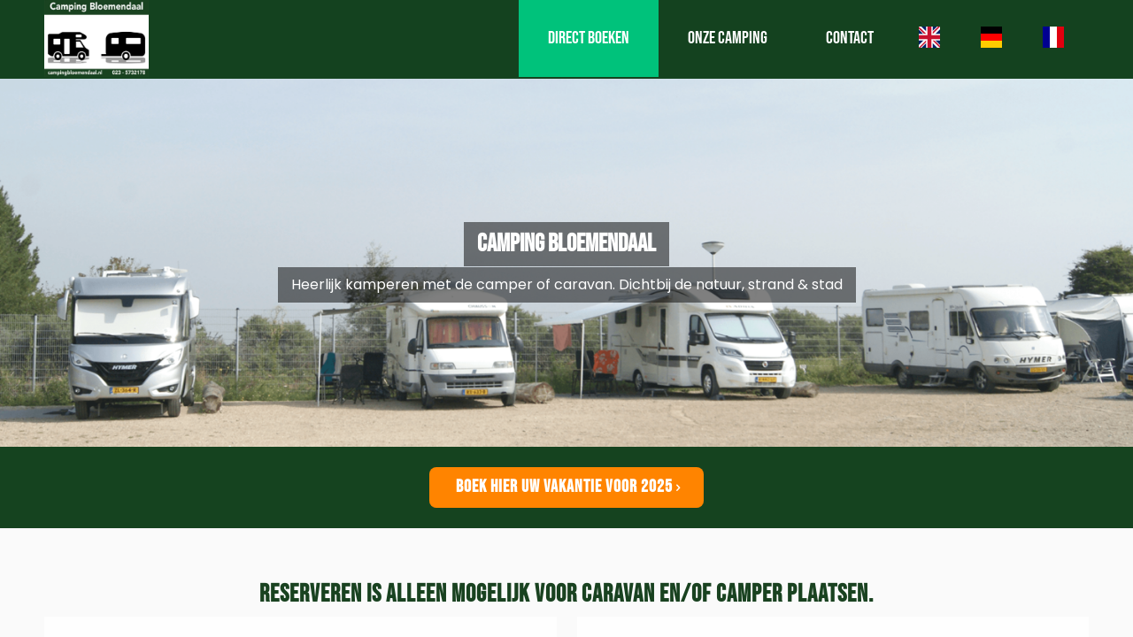

--- FILE ---
content_type: text/html; charset=UTF-8
request_url: https://campingbloemendaal.nl/over-camping-bloemendaal/
body_size: 33133
content:
<!DOCTYPE html>
<html lang="nl-NL" class="html_stretched responsive av-preloader-disabled  html_header_top html_logo_left html_main_nav_header html_menu_right html_slim html_header_sticky html_header_shrinking_disabled html_header_topbar_active html_mobile_menu_phone html_header_searchicon_disabled html_content_align_center html_header_unstick_top_disabled html_header_stretch_disabled html_av-overlay-side html_av-overlay-side-classic html_av-submenu-noclone html_entry_id_31 av-cookies-no-cookie-consent av-no-preview av-default-lightbox html_text_menu_active av-mobile-menu-switch-default">
<head>
<meta charset="UTF-8" />


<!-- mobile setting -->
<meta name="viewport" content="width=device-width, initial-scale=1">

<!-- Scripts/CSS and wp_head hook -->
<meta name='robots' content='index, follow, max-image-preview:large, max-snippet:-1, max-video-preview:-1' />
	<style>img:is([sizes="auto" i], [sizes^="auto," i]) { contain-intrinsic-size: 3000px 1500px }</style>
	
	<!-- This site is optimized with the Yoast SEO plugin v26.3 - https://yoast.com/wordpress/plugins/seo/ -->
	<title>Over Camping Bloemendaal</title>
	<meta name="description" content="Reserveren is alleen mogelijk voor caravan of camper. Camping Bloemendaal is een fijne camping en ligt op 10 minuten lopen van het strand" />
	<link rel="canonical" href="https://campingbloemendaal.nl/over-camping-bloemendaal/" />
	<meta property="og:locale" content="nl_NL" />
	<meta property="og:type" content="article" />
	<meta property="og:title" content="Over Camping Bloemendaal" />
	<meta property="og:description" content="Reserveren is alleen mogelijk voor caravan of camper. Camping Bloemendaal is een fijne camping en ligt op 10 minuten lopen van het strand" />
	<meta property="og:url" content="https://campingbloemendaal.nl/over-camping-bloemendaal/" />
	<meta property="og:site_name" content="Camping Bloemendaal" />
	<meta property="article:modified_time" content="2025-04-24T14:31:38+00:00" />
	<meta property="og:image" content="https://campingbloemendaal.nl/wp-content/uploads/2022/02/Website_campingbloemendaal.png" />
	<meta property="og:image:width" content="800" />
	<meta property="og:image:height" content="800" />
	<meta property="og:image:type" content="image/png" />
	<meta name="twitter:card" content="summary_large_image" />
	<meta name="twitter:label1" content="Geschatte leestijd" />
	<meta name="twitter:data1" content="3 minuten" />
	<script type="application/ld+json" class="yoast-schema-graph">{"@context":"https://schema.org","@graph":[{"@type":"WebPage","@id":"https://campingbloemendaal.nl/over-camping-bloemendaal/","url":"https://campingbloemendaal.nl/over-camping-bloemendaal/","name":"Over Camping Bloemendaal","isPartOf":{"@id":"https://campingbloemendaal.nl/#website"},"primaryImageOfPage":{"@id":"https://campingbloemendaal.nl/over-camping-bloemendaal/#primaryimage"},"image":{"@id":"https://campingbloemendaal.nl/over-camping-bloemendaal/#primaryimage"},"thumbnailUrl":"https://campingbloemendaal.nl/wp-content/uploads/2022/02/Website_campingbloemendaal.png","datePublished":"2017-02-10T08:44:20+00:00","dateModified":"2025-04-24T14:31:38+00:00","description":"Reserveren is alleen mogelijk voor caravan of camper. Camping Bloemendaal is een fijne camping en ligt op 10 minuten lopen van het strand","breadcrumb":{"@id":"https://campingbloemendaal.nl/over-camping-bloemendaal/#breadcrumb"},"inLanguage":"nl-NL","potentialAction":[{"@type":"ReadAction","target":["https://campingbloemendaal.nl/over-camping-bloemendaal/"]}]},{"@type":"ImageObject","inLanguage":"nl-NL","@id":"https://campingbloemendaal.nl/over-camping-bloemendaal/#primaryimage","url":"https://campingbloemendaal.nl/wp-content/uploads/2022/02/Website_campingbloemendaal.png","contentUrl":"https://campingbloemendaal.nl/wp-content/uploads/2022/02/Website_campingbloemendaal.png","width":800,"height":800,"caption":"Camping Bloemendaal - Heerlijk camperen met de camper, caravan of tent. Dichtbij de natuur, strand & stad"},{"@type":"BreadcrumbList","@id":"https://campingbloemendaal.nl/over-camping-bloemendaal/#breadcrumb","itemListElement":[{"@type":"ListItem","position":1,"name":"Home","item":"https://campingbloemendaal.nl/camping-bloemendaal/"},{"@type":"ListItem","position":2,"name":"Over Camping Bloemendaal"}]},{"@type":"WebSite","@id":"https://campingbloemendaal.nl/#website","url":"https://campingbloemendaal.nl/","name":"Camping Bloemendaal","description":"Fijn camperen in Bloemendaal","publisher":{"@id":"https://campingbloemendaal.nl/#organization"},"alternateName":"Camping Bloemendaal","potentialAction":[{"@type":"SearchAction","target":{"@type":"EntryPoint","urlTemplate":"https://campingbloemendaal.nl/?s={search_term_string}"},"query-input":{"@type":"PropertyValueSpecification","valueRequired":true,"valueName":"search_term_string"}}],"inLanguage":"nl-NL"},{"@type":"Organization","@id":"https://campingbloemendaal.nl/#organization","name":"Camping Bloemendaal","alternateName":"Camping Bloemendaal","url":"https://campingbloemendaal.nl/","logo":{"@type":"ImageObject","inLanguage":"nl-NL","@id":"https://campingbloemendaal.nl/#/schema/logo/image/","url":"https://campingbloemendaal.nl/wp-content/uploads/2022/02/Website_campingbloemendaal.png","contentUrl":"https://campingbloemendaal.nl/wp-content/uploads/2022/02/Website_campingbloemendaal.png","width":800,"height":800,"caption":"Camping Bloemendaal"},"image":{"@id":"https://campingbloemendaal.nl/#/schema/logo/image/"}}]}</script>
	<!-- / Yoast SEO plugin. -->


<link rel="alternate" type="application/rss+xml" title="Camping Bloemendaal &raquo; feed" href="https://campingbloemendaal.nl/feed/" />
<link rel="alternate" type="application/rss+xml" title="Camping Bloemendaal &raquo; reacties feed" href="https://campingbloemendaal.nl/comments/feed/" />
<script type="text/javascript">
/* <![CDATA[ */
window._wpemojiSettings = {"baseUrl":"https:\/\/s.w.org\/images\/core\/emoji\/16.0.1\/72x72\/","ext":".png","svgUrl":"https:\/\/s.w.org\/images\/core\/emoji\/16.0.1\/svg\/","svgExt":".svg","source":{"concatemoji":"https:\/\/campingbloemendaal.nl\/wp-includes\/js\/wp-emoji-release.min.js?ver=4d1de2a81a8df1dc740d74e6fc2a9832"}};
/*! This file is auto-generated */
!function(s,n){var o,i,e;function c(e){try{var t={supportTests:e,timestamp:(new Date).valueOf()};sessionStorage.setItem(o,JSON.stringify(t))}catch(e){}}function p(e,t,n){e.clearRect(0,0,e.canvas.width,e.canvas.height),e.fillText(t,0,0);var t=new Uint32Array(e.getImageData(0,0,e.canvas.width,e.canvas.height).data),a=(e.clearRect(0,0,e.canvas.width,e.canvas.height),e.fillText(n,0,0),new Uint32Array(e.getImageData(0,0,e.canvas.width,e.canvas.height).data));return t.every(function(e,t){return e===a[t]})}function u(e,t){e.clearRect(0,0,e.canvas.width,e.canvas.height),e.fillText(t,0,0);for(var n=e.getImageData(16,16,1,1),a=0;a<n.data.length;a++)if(0!==n.data[a])return!1;return!0}function f(e,t,n,a){switch(t){case"flag":return n(e,"\ud83c\udff3\ufe0f\u200d\u26a7\ufe0f","\ud83c\udff3\ufe0f\u200b\u26a7\ufe0f")?!1:!n(e,"\ud83c\udde8\ud83c\uddf6","\ud83c\udde8\u200b\ud83c\uddf6")&&!n(e,"\ud83c\udff4\udb40\udc67\udb40\udc62\udb40\udc65\udb40\udc6e\udb40\udc67\udb40\udc7f","\ud83c\udff4\u200b\udb40\udc67\u200b\udb40\udc62\u200b\udb40\udc65\u200b\udb40\udc6e\u200b\udb40\udc67\u200b\udb40\udc7f");case"emoji":return!a(e,"\ud83e\udedf")}return!1}function g(e,t,n,a){var r="undefined"!=typeof WorkerGlobalScope&&self instanceof WorkerGlobalScope?new OffscreenCanvas(300,150):s.createElement("canvas"),o=r.getContext("2d",{willReadFrequently:!0}),i=(o.textBaseline="top",o.font="600 32px Arial",{});return e.forEach(function(e){i[e]=t(o,e,n,a)}),i}function t(e){var t=s.createElement("script");t.src=e,t.defer=!0,s.head.appendChild(t)}"undefined"!=typeof Promise&&(o="wpEmojiSettingsSupports",i=["flag","emoji"],n.supports={everything:!0,everythingExceptFlag:!0},e=new Promise(function(e){s.addEventListener("DOMContentLoaded",e,{once:!0})}),new Promise(function(t){var n=function(){try{var e=JSON.parse(sessionStorage.getItem(o));if("object"==typeof e&&"number"==typeof e.timestamp&&(new Date).valueOf()<e.timestamp+604800&&"object"==typeof e.supportTests)return e.supportTests}catch(e){}return null}();if(!n){if("undefined"!=typeof Worker&&"undefined"!=typeof OffscreenCanvas&&"undefined"!=typeof URL&&URL.createObjectURL&&"undefined"!=typeof Blob)try{var e="postMessage("+g.toString()+"("+[JSON.stringify(i),f.toString(),p.toString(),u.toString()].join(",")+"));",a=new Blob([e],{type:"text/javascript"}),r=new Worker(URL.createObjectURL(a),{name:"wpTestEmojiSupports"});return void(r.onmessage=function(e){c(n=e.data),r.terminate(),t(n)})}catch(e){}c(n=g(i,f,p,u))}t(n)}).then(function(e){for(var t in e)n.supports[t]=e[t],n.supports.everything=n.supports.everything&&n.supports[t],"flag"!==t&&(n.supports.everythingExceptFlag=n.supports.everythingExceptFlag&&n.supports[t]);n.supports.everythingExceptFlag=n.supports.everythingExceptFlag&&!n.supports.flag,n.DOMReady=!1,n.readyCallback=function(){n.DOMReady=!0}}).then(function(){return e}).then(function(){var e;n.supports.everything||(n.readyCallback(),(e=n.source||{}).concatemoji?t(e.concatemoji):e.wpemoji&&e.twemoji&&(t(e.twemoji),t(e.wpemoji)))}))}((window,document),window._wpemojiSettings);
/* ]]> */
</script>
<link rel='stylesheet' id='avia-grid-css' href='https://campingbloemendaal.nl/wp-content/themes/enfold/css/grid.css?ver=5.6.9' type='text/css' media='all' />
<link rel='stylesheet' id='avia-base-css' href='https://campingbloemendaal.nl/wp-content/themes/enfold/css/base.css?ver=5.6.9' type='text/css' media='all' />
<link rel='stylesheet' id='avia-layout-css' href='https://campingbloemendaal.nl/wp-content/themes/enfold/css/layout.css?ver=5.6.9' type='text/css' media='all' />
<link rel='stylesheet' id='avia-module-audioplayer-css' href='https://campingbloemendaal.nl/wp-content/themes/enfold/config-templatebuilder/avia-shortcodes/audio-player/audio-player.css?ver=5.6.9' type='text/css' media='all' />
<link rel='stylesheet' id='avia-module-blog-css' href='https://campingbloemendaal.nl/wp-content/themes/enfold/config-templatebuilder/avia-shortcodes/blog/blog.css?ver=5.6.9' type='text/css' media='all' />
<link rel='stylesheet' id='avia-module-postslider-css' href='https://campingbloemendaal.nl/wp-content/themes/enfold/config-templatebuilder/avia-shortcodes/postslider/postslider.css?ver=5.6.9' type='text/css' media='all' />
<link rel='stylesheet' id='avia-module-button-css' href='https://campingbloemendaal.nl/wp-content/themes/enfold/config-templatebuilder/avia-shortcodes/buttons/buttons.css?ver=5.6.9' type='text/css' media='all' />
<link rel='stylesheet' id='avia-module-buttonrow-css' href='https://campingbloemendaal.nl/wp-content/themes/enfold/config-templatebuilder/avia-shortcodes/buttonrow/buttonrow.css?ver=5.6.9' type='text/css' media='all' />
<link rel='stylesheet' id='avia-module-button-fullwidth-css' href='https://campingbloemendaal.nl/wp-content/themes/enfold/config-templatebuilder/avia-shortcodes/buttons_fullwidth/buttons_fullwidth.css?ver=5.6.9' type='text/css' media='all' />
<link rel='stylesheet' id='avia-module-catalogue-css' href='https://campingbloemendaal.nl/wp-content/themes/enfold/config-templatebuilder/avia-shortcodes/catalogue/catalogue.css?ver=5.6.9' type='text/css' media='all' />
<link rel='stylesheet' id='avia-module-comments-css' href='https://campingbloemendaal.nl/wp-content/themes/enfold/config-templatebuilder/avia-shortcodes/comments/comments.css?ver=5.6.9' type='text/css' media='all' />
<link rel='stylesheet' id='avia-module-contact-css' href='https://campingbloemendaal.nl/wp-content/themes/enfold/config-templatebuilder/avia-shortcodes/contact/contact.css?ver=5.6.9' type='text/css' media='all' />
<link rel='stylesheet' id='avia-module-slideshow-css' href='https://campingbloemendaal.nl/wp-content/themes/enfold/config-templatebuilder/avia-shortcodes/slideshow/slideshow.css?ver=5.6.9' type='text/css' media='all' />
<link rel='stylesheet' id='avia-module-slideshow-contentpartner-css' href='https://campingbloemendaal.nl/wp-content/themes/enfold/config-templatebuilder/avia-shortcodes/contentslider/contentslider.css?ver=5.6.9' type='text/css' media='all' />
<link rel='stylesheet' id='avia-module-countdown-css' href='https://campingbloemendaal.nl/wp-content/themes/enfold/config-templatebuilder/avia-shortcodes/countdown/countdown.css?ver=5.6.9' type='text/css' media='all' />
<link rel='stylesheet' id='avia-module-gallery-css' href='https://campingbloemendaal.nl/wp-content/themes/enfold/config-templatebuilder/avia-shortcodes/gallery/gallery.css?ver=5.6.9' type='text/css' media='all' />
<link rel='stylesheet' id='avia-module-gallery-hor-css' href='https://campingbloemendaal.nl/wp-content/themes/enfold/config-templatebuilder/avia-shortcodes/gallery_horizontal/gallery_horizontal.css?ver=5.6.9' type='text/css' media='all' />
<link rel='stylesheet' id='avia-module-maps-css' href='https://campingbloemendaal.nl/wp-content/themes/enfold/config-templatebuilder/avia-shortcodes/google_maps/google_maps.css?ver=5.6.9' type='text/css' media='all' />
<link rel='stylesheet' id='avia-module-gridrow-css' href='https://campingbloemendaal.nl/wp-content/themes/enfold/config-templatebuilder/avia-shortcodes/grid_row/grid_row.css?ver=5.6.9' type='text/css' media='all' />
<link rel='stylesheet' id='avia-module-heading-css' href='https://campingbloemendaal.nl/wp-content/themes/enfold/config-templatebuilder/avia-shortcodes/heading/heading.css?ver=5.6.9' type='text/css' media='all' />
<link rel='stylesheet' id='avia-module-rotator-css' href='https://campingbloemendaal.nl/wp-content/themes/enfold/config-templatebuilder/avia-shortcodes/headline_rotator/headline_rotator.css?ver=5.6.9' type='text/css' media='all' />
<link rel='stylesheet' id='avia-module-hr-css' href='https://campingbloemendaal.nl/wp-content/themes/enfold/config-templatebuilder/avia-shortcodes/hr/hr.css?ver=5.6.9' type='text/css' media='all' />
<link rel='stylesheet' id='avia-module-icon-css' href='https://campingbloemendaal.nl/wp-content/themes/enfold/config-templatebuilder/avia-shortcodes/icon/icon.css?ver=5.6.9' type='text/css' media='all' />
<link rel='stylesheet' id='avia-module-icon-circles-css' href='https://campingbloemendaal.nl/wp-content/themes/enfold/config-templatebuilder/avia-shortcodes/icon_circles/icon_circles.css?ver=5.6.9' type='text/css' media='all' />
<link rel='stylesheet' id='avia-module-iconbox-css' href='https://campingbloemendaal.nl/wp-content/themes/enfold/config-templatebuilder/avia-shortcodes/iconbox/iconbox.css?ver=5.6.9' type='text/css' media='all' />
<link rel='stylesheet' id='avia-module-icongrid-css' href='https://campingbloemendaal.nl/wp-content/themes/enfold/config-templatebuilder/avia-shortcodes/icongrid/icongrid.css?ver=5.6.9' type='text/css' media='all' />
<link rel='stylesheet' id='avia-module-iconlist-css' href='https://campingbloemendaal.nl/wp-content/themes/enfold/config-templatebuilder/avia-shortcodes/iconlist/iconlist.css?ver=5.6.9' type='text/css' media='all' />
<link rel='stylesheet' id='avia-module-image-css' href='https://campingbloemendaal.nl/wp-content/themes/enfold/config-templatebuilder/avia-shortcodes/image/image.css?ver=5.6.9' type='text/css' media='all' />
<link rel='stylesheet' id='avia-module-image-diff-css' href='https://campingbloemendaal.nl/wp-content/themes/enfold/config-templatebuilder/avia-shortcodes/image_diff/image_diff.css?ver=5.6.9' type='text/css' media='all' />
<link rel='stylesheet' id='avia-module-hotspot-css' href='https://campingbloemendaal.nl/wp-content/themes/enfold/config-templatebuilder/avia-shortcodes/image_hotspots/image_hotspots.css?ver=5.6.9' type='text/css' media='all' />
<link rel='stylesheet' id='avia-module-sc-lottie-animation-css' href='https://campingbloemendaal.nl/wp-content/themes/enfold/config-templatebuilder/avia-shortcodes/lottie_animation/lottie_animation.css?ver=5.6.9' type='text/css' media='all' />
<link rel='stylesheet' id='avia-module-magazine-css' href='https://campingbloemendaal.nl/wp-content/themes/enfold/config-templatebuilder/avia-shortcodes/magazine/magazine.css?ver=5.6.9' type='text/css' media='all' />
<link rel='stylesheet' id='avia-module-masonry-css' href='https://campingbloemendaal.nl/wp-content/themes/enfold/config-templatebuilder/avia-shortcodes/masonry_entries/masonry_entries.css?ver=5.6.9' type='text/css' media='all' />
<link rel='stylesheet' id='avia-siteloader-css' href='https://campingbloemendaal.nl/wp-content/themes/enfold/css/avia-snippet-site-preloader.css?ver=5.6.9' type='text/css' media='all' />
<link rel='stylesheet' id='avia-module-menu-css' href='https://campingbloemendaal.nl/wp-content/themes/enfold/config-templatebuilder/avia-shortcodes/menu/menu.css?ver=5.6.9' type='text/css' media='all' />
<link rel='stylesheet' id='avia-module-notification-css' href='https://campingbloemendaal.nl/wp-content/themes/enfold/config-templatebuilder/avia-shortcodes/notification/notification.css?ver=5.6.9' type='text/css' media='all' />
<link rel='stylesheet' id='avia-module-numbers-css' href='https://campingbloemendaal.nl/wp-content/themes/enfold/config-templatebuilder/avia-shortcodes/numbers/numbers.css?ver=5.6.9' type='text/css' media='all' />
<link rel='stylesheet' id='avia-module-portfolio-css' href='https://campingbloemendaal.nl/wp-content/themes/enfold/config-templatebuilder/avia-shortcodes/portfolio/portfolio.css?ver=5.6.9' type='text/css' media='all' />
<link rel='stylesheet' id='avia-module-post-metadata-css' href='https://campingbloemendaal.nl/wp-content/themes/enfold/config-templatebuilder/avia-shortcodes/post_metadata/post_metadata.css?ver=5.6.9' type='text/css' media='all' />
<link rel='stylesheet' id='avia-module-progress-bar-css' href='https://campingbloemendaal.nl/wp-content/themes/enfold/config-templatebuilder/avia-shortcodes/progressbar/progressbar.css?ver=5.6.9' type='text/css' media='all' />
<link rel='stylesheet' id='avia-module-promobox-css' href='https://campingbloemendaal.nl/wp-content/themes/enfold/config-templatebuilder/avia-shortcodes/promobox/promobox.css?ver=5.6.9' type='text/css' media='all' />
<link rel='stylesheet' id='avia-sc-search-css' href='https://campingbloemendaal.nl/wp-content/themes/enfold/config-templatebuilder/avia-shortcodes/search/search.css?ver=5.6.9' type='text/css' media='all' />
<link rel='stylesheet' id='avia-module-slideshow-accordion-css' href='https://campingbloemendaal.nl/wp-content/themes/enfold/config-templatebuilder/avia-shortcodes/slideshow_accordion/slideshow_accordion.css?ver=5.6.9' type='text/css' media='all' />
<link rel='stylesheet' id='avia-module-slideshow-feature-image-css' href='https://campingbloemendaal.nl/wp-content/themes/enfold/config-templatebuilder/avia-shortcodes/slideshow_feature_image/slideshow_feature_image.css?ver=5.6.9' type='text/css' media='all' />
<link rel='stylesheet' id='avia-module-slideshow-fullsize-css' href='https://campingbloemendaal.nl/wp-content/themes/enfold/config-templatebuilder/avia-shortcodes/slideshow_fullsize/slideshow_fullsize.css?ver=5.6.9' type='text/css' media='all' />
<link rel='stylesheet' id='avia-module-slideshow-fullscreen-css' href='https://campingbloemendaal.nl/wp-content/themes/enfold/config-templatebuilder/avia-shortcodes/slideshow_fullscreen/slideshow_fullscreen.css?ver=5.6.9' type='text/css' media='all' />
<link rel='stylesheet' id='avia-module-slideshow-ls-css' href='https://campingbloemendaal.nl/wp-content/themes/enfold/config-templatebuilder/avia-shortcodes/slideshow_layerslider/slideshow_layerslider.css?ver=5.6.9' type='text/css' media='all' />
<link rel='stylesheet' id='avia-module-social-css' href='https://campingbloemendaal.nl/wp-content/themes/enfold/config-templatebuilder/avia-shortcodes/social_share/social_share.css?ver=5.6.9' type='text/css' media='all' />
<link rel='stylesheet' id='avia-module-tabsection-css' href='https://campingbloemendaal.nl/wp-content/themes/enfold/config-templatebuilder/avia-shortcodes/tab_section/tab_section.css?ver=5.6.9' type='text/css' media='all' />
<link rel='stylesheet' id='avia-module-table-css' href='https://campingbloemendaal.nl/wp-content/themes/enfold/config-templatebuilder/avia-shortcodes/table/table.css?ver=5.6.9' type='text/css' media='all' />
<link rel='stylesheet' id='avia-module-tabs-css' href='https://campingbloemendaal.nl/wp-content/themes/enfold/config-templatebuilder/avia-shortcodes/tabs/tabs.css?ver=5.6.9' type='text/css' media='all' />
<link rel='stylesheet' id='avia-module-team-css' href='https://campingbloemendaal.nl/wp-content/themes/enfold/config-templatebuilder/avia-shortcodes/team/team.css?ver=5.6.9' type='text/css' media='all' />
<link rel='stylesheet' id='avia-module-testimonials-css' href='https://campingbloemendaal.nl/wp-content/themes/enfold/config-templatebuilder/avia-shortcodes/testimonials/testimonials.css?ver=5.6.9' type='text/css' media='all' />
<link rel='stylesheet' id='avia-module-timeline-css' href='https://campingbloemendaal.nl/wp-content/themes/enfold/config-templatebuilder/avia-shortcodes/timeline/timeline.css?ver=5.6.9' type='text/css' media='all' />
<link rel='stylesheet' id='avia-module-toggles-css' href='https://campingbloemendaal.nl/wp-content/themes/enfold/config-templatebuilder/avia-shortcodes/toggles/toggles.css?ver=5.6.9' type='text/css' media='all' />
<link rel='stylesheet' id='avia-module-video-css' href='https://campingbloemendaal.nl/wp-content/themes/enfold/config-templatebuilder/avia-shortcodes/video/video.css?ver=5.6.9' type='text/css' media='all' />
<style id='wp-emoji-styles-inline-css' type='text/css'>

	img.wp-smiley, img.emoji {
		display: inline !important;
		border: none !important;
		box-shadow: none !important;
		height: 1em !important;
		width: 1em !important;
		margin: 0 0.07em !important;
		vertical-align: -0.1em !important;
		background: none !important;
		padding: 0 !important;
	}
</style>
<link rel='stylesheet' id='wp-block-library-css' href='https://campingbloemendaal.nl/wp-includes/css/dist/block-library/style.min.css?ver=4d1de2a81a8df1dc740d74e6fc2a9832' type='text/css' media='all' />
<style id='global-styles-inline-css' type='text/css'>
:root{--wp--preset--aspect-ratio--square: 1;--wp--preset--aspect-ratio--4-3: 4/3;--wp--preset--aspect-ratio--3-4: 3/4;--wp--preset--aspect-ratio--3-2: 3/2;--wp--preset--aspect-ratio--2-3: 2/3;--wp--preset--aspect-ratio--16-9: 16/9;--wp--preset--aspect-ratio--9-16: 9/16;--wp--preset--color--black: #000000;--wp--preset--color--cyan-bluish-gray: #abb8c3;--wp--preset--color--white: #ffffff;--wp--preset--color--pale-pink: #f78da7;--wp--preset--color--vivid-red: #cf2e2e;--wp--preset--color--luminous-vivid-orange: #ff6900;--wp--preset--color--luminous-vivid-amber: #fcb900;--wp--preset--color--light-green-cyan: #7bdcb5;--wp--preset--color--vivid-green-cyan: #00d084;--wp--preset--color--pale-cyan-blue: #8ed1fc;--wp--preset--color--vivid-cyan-blue: #0693e3;--wp--preset--color--vivid-purple: #9b51e0;--wp--preset--color--metallic-red: #b02b2c;--wp--preset--color--maximum-yellow-red: #edae44;--wp--preset--color--yellow-sun: #eeee22;--wp--preset--color--palm-leaf: #83a846;--wp--preset--color--aero: #7bb0e7;--wp--preset--color--old-lavender: #745f7e;--wp--preset--color--steel-teal: #5f8789;--wp--preset--color--raspberry-pink: #d65799;--wp--preset--color--medium-turquoise: #4ecac2;--wp--preset--gradient--vivid-cyan-blue-to-vivid-purple: linear-gradient(135deg,rgba(6,147,227,1) 0%,rgb(155,81,224) 100%);--wp--preset--gradient--light-green-cyan-to-vivid-green-cyan: linear-gradient(135deg,rgb(122,220,180) 0%,rgb(0,208,130) 100%);--wp--preset--gradient--luminous-vivid-amber-to-luminous-vivid-orange: linear-gradient(135deg,rgba(252,185,0,1) 0%,rgba(255,105,0,1) 100%);--wp--preset--gradient--luminous-vivid-orange-to-vivid-red: linear-gradient(135deg,rgba(255,105,0,1) 0%,rgb(207,46,46) 100%);--wp--preset--gradient--very-light-gray-to-cyan-bluish-gray: linear-gradient(135deg,rgb(238,238,238) 0%,rgb(169,184,195) 100%);--wp--preset--gradient--cool-to-warm-spectrum: linear-gradient(135deg,rgb(74,234,220) 0%,rgb(151,120,209) 20%,rgb(207,42,186) 40%,rgb(238,44,130) 60%,rgb(251,105,98) 80%,rgb(254,248,76) 100%);--wp--preset--gradient--blush-light-purple: linear-gradient(135deg,rgb(255,206,236) 0%,rgb(152,150,240) 100%);--wp--preset--gradient--blush-bordeaux: linear-gradient(135deg,rgb(254,205,165) 0%,rgb(254,45,45) 50%,rgb(107,0,62) 100%);--wp--preset--gradient--luminous-dusk: linear-gradient(135deg,rgb(255,203,112) 0%,rgb(199,81,192) 50%,rgb(65,88,208) 100%);--wp--preset--gradient--pale-ocean: linear-gradient(135deg,rgb(255,245,203) 0%,rgb(182,227,212) 50%,rgb(51,167,181) 100%);--wp--preset--gradient--electric-grass: linear-gradient(135deg,rgb(202,248,128) 0%,rgb(113,206,126) 100%);--wp--preset--gradient--midnight: linear-gradient(135deg,rgb(2,3,129) 0%,rgb(40,116,252) 100%);--wp--preset--font-size--small: 1rem;--wp--preset--font-size--medium: 1.125rem;--wp--preset--font-size--large: 1.75rem;--wp--preset--font-size--x-large: clamp(1.75rem, 3vw, 2.25rem);--wp--preset--spacing--20: 0.44rem;--wp--preset--spacing--30: 0.67rem;--wp--preset--spacing--40: 1rem;--wp--preset--spacing--50: 1.5rem;--wp--preset--spacing--60: 2.25rem;--wp--preset--spacing--70: 3.38rem;--wp--preset--spacing--80: 5.06rem;--wp--preset--shadow--natural: 6px 6px 9px rgba(0, 0, 0, 0.2);--wp--preset--shadow--deep: 12px 12px 50px rgba(0, 0, 0, 0.4);--wp--preset--shadow--sharp: 6px 6px 0px rgba(0, 0, 0, 0.2);--wp--preset--shadow--outlined: 6px 6px 0px -3px rgba(255, 255, 255, 1), 6px 6px rgba(0, 0, 0, 1);--wp--preset--shadow--crisp: 6px 6px 0px rgba(0, 0, 0, 1);}:root { --wp--style--global--content-size: 800px;--wp--style--global--wide-size: 1130px; }:where(body) { margin: 0; }.wp-site-blocks > .alignleft { float: left; margin-right: 2em; }.wp-site-blocks > .alignright { float: right; margin-left: 2em; }.wp-site-blocks > .aligncenter { justify-content: center; margin-left: auto; margin-right: auto; }:where(.is-layout-flex){gap: 0.5em;}:where(.is-layout-grid){gap: 0.5em;}.is-layout-flow > .alignleft{float: left;margin-inline-start: 0;margin-inline-end: 2em;}.is-layout-flow > .alignright{float: right;margin-inline-start: 2em;margin-inline-end: 0;}.is-layout-flow > .aligncenter{margin-left: auto !important;margin-right: auto !important;}.is-layout-constrained > .alignleft{float: left;margin-inline-start: 0;margin-inline-end: 2em;}.is-layout-constrained > .alignright{float: right;margin-inline-start: 2em;margin-inline-end: 0;}.is-layout-constrained > .aligncenter{margin-left: auto !important;margin-right: auto !important;}.is-layout-constrained > :where(:not(.alignleft):not(.alignright):not(.alignfull)){max-width: var(--wp--style--global--content-size);margin-left: auto !important;margin-right: auto !important;}.is-layout-constrained > .alignwide{max-width: var(--wp--style--global--wide-size);}body .is-layout-flex{display: flex;}.is-layout-flex{flex-wrap: wrap;align-items: center;}.is-layout-flex > :is(*, div){margin: 0;}body .is-layout-grid{display: grid;}.is-layout-grid > :is(*, div){margin: 0;}body{padding-top: 0px;padding-right: 0px;padding-bottom: 0px;padding-left: 0px;}a:where(:not(.wp-element-button)){text-decoration: underline;}:root :where(.wp-element-button, .wp-block-button__link){background-color: #32373c;border-width: 0;color: #fff;font-family: inherit;font-size: inherit;line-height: inherit;padding: calc(0.667em + 2px) calc(1.333em + 2px);text-decoration: none;}.has-black-color{color: var(--wp--preset--color--black) !important;}.has-cyan-bluish-gray-color{color: var(--wp--preset--color--cyan-bluish-gray) !important;}.has-white-color{color: var(--wp--preset--color--white) !important;}.has-pale-pink-color{color: var(--wp--preset--color--pale-pink) !important;}.has-vivid-red-color{color: var(--wp--preset--color--vivid-red) !important;}.has-luminous-vivid-orange-color{color: var(--wp--preset--color--luminous-vivid-orange) !important;}.has-luminous-vivid-amber-color{color: var(--wp--preset--color--luminous-vivid-amber) !important;}.has-light-green-cyan-color{color: var(--wp--preset--color--light-green-cyan) !important;}.has-vivid-green-cyan-color{color: var(--wp--preset--color--vivid-green-cyan) !important;}.has-pale-cyan-blue-color{color: var(--wp--preset--color--pale-cyan-blue) !important;}.has-vivid-cyan-blue-color{color: var(--wp--preset--color--vivid-cyan-blue) !important;}.has-vivid-purple-color{color: var(--wp--preset--color--vivid-purple) !important;}.has-metallic-red-color{color: var(--wp--preset--color--metallic-red) !important;}.has-maximum-yellow-red-color{color: var(--wp--preset--color--maximum-yellow-red) !important;}.has-yellow-sun-color{color: var(--wp--preset--color--yellow-sun) !important;}.has-palm-leaf-color{color: var(--wp--preset--color--palm-leaf) !important;}.has-aero-color{color: var(--wp--preset--color--aero) !important;}.has-old-lavender-color{color: var(--wp--preset--color--old-lavender) !important;}.has-steel-teal-color{color: var(--wp--preset--color--steel-teal) !important;}.has-raspberry-pink-color{color: var(--wp--preset--color--raspberry-pink) !important;}.has-medium-turquoise-color{color: var(--wp--preset--color--medium-turquoise) !important;}.has-black-background-color{background-color: var(--wp--preset--color--black) !important;}.has-cyan-bluish-gray-background-color{background-color: var(--wp--preset--color--cyan-bluish-gray) !important;}.has-white-background-color{background-color: var(--wp--preset--color--white) !important;}.has-pale-pink-background-color{background-color: var(--wp--preset--color--pale-pink) !important;}.has-vivid-red-background-color{background-color: var(--wp--preset--color--vivid-red) !important;}.has-luminous-vivid-orange-background-color{background-color: var(--wp--preset--color--luminous-vivid-orange) !important;}.has-luminous-vivid-amber-background-color{background-color: var(--wp--preset--color--luminous-vivid-amber) !important;}.has-light-green-cyan-background-color{background-color: var(--wp--preset--color--light-green-cyan) !important;}.has-vivid-green-cyan-background-color{background-color: var(--wp--preset--color--vivid-green-cyan) !important;}.has-pale-cyan-blue-background-color{background-color: var(--wp--preset--color--pale-cyan-blue) !important;}.has-vivid-cyan-blue-background-color{background-color: var(--wp--preset--color--vivid-cyan-blue) !important;}.has-vivid-purple-background-color{background-color: var(--wp--preset--color--vivid-purple) !important;}.has-metallic-red-background-color{background-color: var(--wp--preset--color--metallic-red) !important;}.has-maximum-yellow-red-background-color{background-color: var(--wp--preset--color--maximum-yellow-red) !important;}.has-yellow-sun-background-color{background-color: var(--wp--preset--color--yellow-sun) !important;}.has-palm-leaf-background-color{background-color: var(--wp--preset--color--palm-leaf) !important;}.has-aero-background-color{background-color: var(--wp--preset--color--aero) !important;}.has-old-lavender-background-color{background-color: var(--wp--preset--color--old-lavender) !important;}.has-steel-teal-background-color{background-color: var(--wp--preset--color--steel-teal) !important;}.has-raspberry-pink-background-color{background-color: var(--wp--preset--color--raspberry-pink) !important;}.has-medium-turquoise-background-color{background-color: var(--wp--preset--color--medium-turquoise) !important;}.has-black-border-color{border-color: var(--wp--preset--color--black) !important;}.has-cyan-bluish-gray-border-color{border-color: var(--wp--preset--color--cyan-bluish-gray) !important;}.has-white-border-color{border-color: var(--wp--preset--color--white) !important;}.has-pale-pink-border-color{border-color: var(--wp--preset--color--pale-pink) !important;}.has-vivid-red-border-color{border-color: var(--wp--preset--color--vivid-red) !important;}.has-luminous-vivid-orange-border-color{border-color: var(--wp--preset--color--luminous-vivid-orange) !important;}.has-luminous-vivid-amber-border-color{border-color: var(--wp--preset--color--luminous-vivid-amber) !important;}.has-light-green-cyan-border-color{border-color: var(--wp--preset--color--light-green-cyan) !important;}.has-vivid-green-cyan-border-color{border-color: var(--wp--preset--color--vivid-green-cyan) !important;}.has-pale-cyan-blue-border-color{border-color: var(--wp--preset--color--pale-cyan-blue) !important;}.has-vivid-cyan-blue-border-color{border-color: var(--wp--preset--color--vivid-cyan-blue) !important;}.has-vivid-purple-border-color{border-color: var(--wp--preset--color--vivid-purple) !important;}.has-metallic-red-border-color{border-color: var(--wp--preset--color--metallic-red) !important;}.has-maximum-yellow-red-border-color{border-color: var(--wp--preset--color--maximum-yellow-red) !important;}.has-yellow-sun-border-color{border-color: var(--wp--preset--color--yellow-sun) !important;}.has-palm-leaf-border-color{border-color: var(--wp--preset--color--palm-leaf) !important;}.has-aero-border-color{border-color: var(--wp--preset--color--aero) !important;}.has-old-lavender-border-color{border-color: var(--wp--preset--color--old-lavender) !important;}.has-steel-teal-border-color{border-color: var(--wp--preset--color--steel-teal) !important;}.has-raspberry-pink-border-color{border-color: var(--wp--preset--color--raspberry-pink) !important;}.has-medium-turquoise-border-color{border-color: var(--wp--preset--color--medium-turquoise) !important;}.has-vivid-cyan-blue-to-vivid-purple-gradient-background{background: var(--wp--preset--gradient--vivid-cyan-blue-to-vivid-purple) !important;}.has-light-green-cyan-to-vivid-green-cyan-gradient-background{background: var(--wp--preset--gradient--light-green-cyan-to-vivid-green-cyan) !important;}.has-luminous-vivid-amber-to-luminous-vivid-orange-gradient-background{background: var(--wp--preset--gradient--luminous-vivid-amber-to-luminous-vivid-orange) !important;}.has-luminous-vivid-orange-to-vivid-red-gradient-background{background: var(--wp--preset--gradient--luminous-vivid-orange-to-vivid-red) !important;}.has-very-light-gray-to-cyan-bluish-gray-gradient-background{background: var(--wp--preset--gradient--very-light-gray-to-cyan-bluish-gray) !important;}.has-cool-to-warm-spectrum-gradient-background{background: var(--wp--preset--gradient--cool-to-warm-spectrum) !important;}.has-blush-light-purple-gradient-background{background: var(--wp--preset--gradient--blush-light-purple) !important;}.has-blush-bordeaux-gradient-background{background: var(--wp--preset--gradient--blush-bordeaux) !important;}.has-luminous-dusk-gradient-background{background: var(--wp--preset--gradient--luminous-dusk) !important;}.has-pale-ocean-gradient-background{background: var(--wp--preset--gradient--pale-ocean) !important;}.has-electric-grass-gradient-background{background: var(--wp--preset--gradient--electric-grass) !important;}.has-midnight-gradient-background{background: var(--wp--preset--gradient--midnight) !important;}.has-small-font-size{font-size: var(--wp--preset--font-size--small) !important;}.has-medium-font-size{font-size: var(--wp--preset--font-size--medium) !important;}.has-large-font-size{font-size: var(--wp--preset--font-size--large) !important;}.has-x-large-font-size{font-size: var(--wp--preset--font-size--x-large) !important;}
:where(.wp-block-post-template.is-layout-flex){gap: 1.25em;}:where(.wp-block-post-template.is-layout-grid){gap: 1.25em;}
:where(.wp-block-columns.is-layout-flex){gap: 2em;}:where(.wp-block-columns.is-layout-grid){gap: 2em;}
:root :where(.wp-block-pullquote){font-size: 1.5em;line-height: 1.6;}
</style>
<link rel='stylesheet' id='contact-form-7-css' href='https://campingbloemendaal.nl/wp-content/plugins/contact-form-7/includes/css/styles.css?ver=6.1.3' type='text/css' media='all' />
<link rel='stylesheet' id='theme.css-css' href='https://campingbloemendaal.nl/wp-content/plugins/popup-builder/public/css/theme.css?ver=4.4.2' type='text/css' media='all' />
<link rel='stylesheet' id='bodhi-svgs-attachment-css' href='https://campingbloemendaal.nl/wp-content/plugins/svg-support/css/svgs-attachment.css' type='text/css' media='all' />
<link rel='stylesheet' id='wp-review-slider-pro-public_combine-css' href='https://campingbloemendaal.nl/wp-content/plugins/wp-google-places-review-slider/public/css/wprev-public_combine.css?ver=17.5' type='text/css' media='all' />
<link rel='stylesheet' id='weglot-css-css' href='https://campingbloemendaal.nl/wp-content/plugins/weglot/dist/css/front-css.css?ver=5.2' type='text/css' media='all' />
<link rel='stylesheet' id='new-flag-css-css' href='https://campingbloemendaal.nl/wp-content/plugins/weglot/dist/css/new-flags.css?ver=5.2' type='text/css' media='all' />
<link rel='stylesheet' id='avia-scs-css' href='https://campingbloemendaal.nl/wp-content/themes/enfold/css/shortcodes.css?ver=5.6.9' type='text/css' media='all' />
<link rel='stylesheet' id='avia-fold-unfold-css' href='https://campingbloemendaal.nl/wp-content/themes/enfold/css/avia-snippet-fold-unfold.css?ver=5.6.9' type='text/css' media='all' />
<link rel='stylesheet' id='avia-popup-css-css' href='https://campingbloemendaal.nl/wp-content/themes/enfold/js/aviapopup/magnific-popup.min.css?ver=5.6.9' type='text/css' media='screen' />
<link rel='stylesheet' id='avia-lightbox-css' href='https://campingbloemendaal.nl/wp-content/themes/enfold/css/avia-snippet-lightbox.css?ver=5.6.9' type='text/css' media='screen' />
<link rel='stylesheet' id='avia-dynamic-css' href='https://campingbloemendaal.nl/wp-content/uploads/dynamic_avia/enfold_child.css?ver=66475827721ca' type='text/css' media='all' />
<link rel='stylesheet' id='avia-custom-css' href='https://campingbloemendaal.nl/wp-content/themes/enfold/css/custom.css?ver=5.6.9' type='text/css' media='all' />
<link rel='stylesheet' id='avia-style-css' href='https://campingbloemendaal.nl/wp-content/themes/enfold-child/style.css?ver=5.6.9' type='text/css' media='all' />
<link rel='stylesheet' id='avia-single-post-31-css' href='https://campingbloemendaal.nl/wp-content/uploads/dynamic_avia/avia_posts_css/post-31.css?ver=ver-1745505100' type='text/css' media='all' />
<script type="text/javascript" src="https://campingbloemendaal.nl/wp-includes/js/jquery/jquery.min.js?ver=3.7.1" id="jquery-core-js"></script>
<script type="text/javascript" src="https://campingbloemendaal.nl/wp-includes/js/jquery/jquery-migrate.min.js?ver=3.4.1" id="jquery-migrate-js"></script>
<script type="text/javascript" id="Popup.js-js-before">
/* <![CDATA[ */
var sgpbPublicUrl = "https:\/\/campingbloemendaal.nl\/wp-content\/plugins\/popup-builder\/public\/";
var SGPB_JS_LOCALIZATION = {"imageSupportAlertMessage":"Alleen afbeelding bestanden worden ondersteund","pdfSupportAlertMessage":"Alleen pdf bestanden worden ondersteund","areYouSure":"Weet je het zeker?","addButtonSpinner":"L","audioSupportAlertMessage":"Alleen ondersteunde audio bestanden (bijv.: mp3, wav, m4a, ogg)","publishPopupBeforeElementor":"Publiceer de pop-up voordat je Elementor ermee gaat gebruiken!","publishPopupBeforeDivi":"Publiceer de pop-up voordat je Divi Builder ermee gaat gebruiken!","closeButtonAltText":"Sluiten"};
/* ]]> */
</script>
<script type="text/javascript" src="https://campingbloemendaal.nl/wp-content/plugins/popup-builder/public/js/Popup.js?ver=4.4.2" id="Popup.js-js"></script>
<script type="text/javascript" src="https://campingbloemendaal.nl/wp-content/plugins/popup-builder/public/js/PopupConfig.js?ver=4.4.2" id="PopupConfig.js-js"></script>
<script type="text/javascript" id="PopupBuilder.js-js-before">
/* <![CDATA[ */
var SGPB_POPUP_PARAMS = {"popupTypeAgeRestriction":"ageRestriction","defaultThemeImages":{"1":"https:\/\/campingbloemendaal.nl\/wp-content\/plugins\/popup-builder\/public\/img\/theme_1\/close.png","2":"https:\/\/campingbloemendaal.nl\/wp-content\/plugins\/popup-builder\/public\/img\/theme_2\/close.png","3":"https:\/\/campingbloemendaal.nl\/wp-content\/plugins\/popup-builder\/public\/img\/theme_3\/close.png","5":"https:\/\/campingbloemendaal.nl\/wp-content\/plugins\/popup-builder\/public\/img\/theme_5\/close.png","6":"https:\/\/campingbloemendaal.nl\/wp-content\/plugins\/popup-builder\/public\/img\/theme_6\/close.png"},"homePageUrl":"https:\/\/campingbloemendaal.nl\/","isPreview":false,"convertedIdsReverse":[],"dontShowPopupExpireTime":365,"conditionalJsClasses":[],"disableAnalyticsGeneral":false};
var SGPB_JS_PACKAGES = {"packages":{"current":1,"free":1,"silver":2,"gold":3,"platinum":4},"extensions":{"geo-targeting":false,"advanced-closing":false}};
var SGPB_JS_PARAMS = {"ajaxUrl":"https:\/\/campingbloemendaal.nl\/wp-admin\/admin-ajax.php","nonce":"286e57c7af"};
/* ]]> */
</script>
<script type="text/javascript" src="https://campingbloemendaal.nl/wp-content/plugins/popup-builder/public/js/PopupBuilder.js?ver=4.4.2" id="PopupBuilder.js-js"></script>
<script type="text/javascript" src="https://campingbloemendaal.nl/wp-content/plugins/weglot/dist/front-js.js?ver=5.2" id="wp-weglot-js-js"></script>
<script type="text/javascript" src="https://campingbloemendaal.nl/wp-content/themes/enfold/js/avia-js.js?ver=5.6.9" id="avia-js-js"></script>
<script type="text/javascript" src="https://campingbloemendaal.nl/wp-content/themes/enfold/js/avia-compat.js?ver=5.6.9" id="avia-compat-js"></script>
<link rel="https://api.w.org/" href="https://campingbloemendaal.nl/wp-json/" /><link rel="alternate" title="JSON" type="application/json" href="https://campingbloemendaal.nl/wp-json/wp/v2/pages/31" /><link rel="alternate" title="oEmbed (JSON)" type="application/json+oembed" href="https://campingbloemendaal.nl/wp-json/oembed/1.0/embed?url=https%3A%2F%2Fcampingbloemendaal.nl%2Fover-camping-bloemendaal%2F" />
<link rel="alternate" title="oEmbed (XML)" type="text/xml+oembed" href="https://campingbloemendaal.nl/wp-json/oembed/1.0/embed?url=https%3A%2F%2Fcampingbloemendaal.nl%2Fover-camping-bloemendaal%2F&#038;format=xml" />

<link rel="alternate" href="https://campingbloemendaal.nl/over-camping-bloemendaal/" hreflang="nl"/>
<link rel="alternate" href="https://campingbloemendaal.nl/en/over-camping-bloemendaal/" hreflang="en"/>
<link rel="alternate" href="https://campingbloemendaal.nl/de/over-camping-bloemendaal/" hreflang="de"/>
<link rel="alternate" href="https://campingbloemendaal.nl/fr/over-camping-bloemendaal/" hreflang="fr"/>
<script type="application/json" id="weglot-data">{"website":"https:\/\/campingbloemendaal.nl","uid":"027a852f46","project_slug":"camping-bloemendaal","language_from":"nl","language_from_custom_flag":null,"language_from_custom_name":null,"excluded_paths":[],"excluded_blocks":[],"custom_settings":{"button_style":{"with_flags":true,"flag_type":"square","custom_css":"","is_dropdown":false,"full_name":false,"with_name":false},"translate_email":true,"translate_amp":true,"translate_search":true,"wp_user_version":"4.2.4","switchers":[{"templates":{"name":"default","hash":"9239ac846cfd38e7b787a885b99a7aab759d88f0"},"location":[],"style":{"with_flags":true,"flag_type":"square","with_name":false,"full_name":false,"is_dropdown":false}}]},"pending_translation_enabled":false,"curl_ssl_check_enabled":true,"languages":[{"language_to":"en","custom_code":null,"custom_name":null,"custom_local_name":null,"provider":null,"enabled":true,"automatic_translation_enabled":true,"deleted_at":null,"connect_host_destination":null,"custom_flag":null},{"language_to":"de","custom_code":null,"custom_name":null,"custom_local_name":null,"provider":null,"enabled":true,"automatic_translation_enabled":true,"deleted_at":null,"connect_host_destination":null,"custom_flag":null},{"language_to":"fr","custom_code":null,"custom_name":null,"custom_local_name":null,"provider":null,"enabled":true,"automatic_translation_enabled":true,"deleted_at":null,"connect_host_destination":null,"custom_flag":null}],"organization_slug":"w-94f7961aa6","current_language":"nl","switcher_links":{"nl":"https:\/\/campingbloemendaal.nl\/over-camping-bloemendaal\/?wg-choose-original=true","en":"https:\/\/campingbloemendaal.nl\/en\/over-camping-bloemendaal\/?wg-choose-original=false","de":"https:\/\/campingbloemendaal.nl\/de\/over-camping-bloemendaal\/?wg-choose-original=false","fr":"https:\/\/campingbloemendaal.nl\/fr\/over-camping-bloemendaal\/?wg-choose-original=false"},"original_path":"\/over-camping-bloemendaal\/"}</script><link rel="profile" href="https://gmpg.org/xfn/11" />
<link rel="alternate" type="application/rss+xml" title="Camping Bloemendaal RSS2 Feed" href="https://campingbloemendaal.nl/feed/" />
<link rel="pingback" href="https://campingbloemendaal.nl/xmlrpc.php" />
<!--[if lt IE 9]><script src="https://campingbloemendaal.nl/wp-content/themes/enfold/js/html5shiv.js"></script><![endif]-->
<link rel="icon" href="https://campingbloemendaal.nl/wp-content/uploads/2022/02/Camper-512.png" type="image/png">
<link rel="icon" href="https://campingbloemendaal.nl/wp-content/uploads/2022/02/cropped-Camper-512-32x32.png" sizes="32x32" />
<link rel="icon" href="https://campingbloemendaal.nl/wp-content/uploads/2022/02/cropped-Camper-512-192x192.png" sizes="192x192" />
<link rel="apple-touch-icon" href="https://campingbloemendaal.nl/wp-content/uploads/2022/02/cropped-Camper-512-180x180.png" />
<meta name="msapplication-TileImage" content="https://campingbloemendaal.nl/wp-content/uploads/2022/02/cropped-Camper-512-270x270.png" />
		<style type="text/css" id="wp-custom-css">
			.tommy-zeb-wrapper .tommy-zeb-left {
    width: 25%;
    background: #3366cc;
    color: #fff;
    padding: 20px;
    border-radius: 4px;
}		</style>
		<style type="text/css">
		@font-face {font-family: 'entypo-fontello'; font-weight: normal; font-style: normal; font-display: auto;
		src: url('https://campingbloemendaal.nl/wp-content/themes/enfold/config-templatebuilder/avia-template-builder/assets/fonts/entypo-fontello.woff2') format('woff2'),
		url('https://campingbloemendaal.nl/wp-content/themes/enfold/config-templatebuilder/avia-template-builder/assets/fonts/entypo-fontello.woff') format('woff'),
		url('https://campingbloemendaal.nl/wp-content/themes/enfold/config-templatebuilder/avia-template-builder/assets/fonts/entypo-fontello.ttf') format('truetype'),
		url('https://campingbloemendaal.nl/wp-content/themes/enfold/config-templatebuilder/avia-template-builder/assets/fonts/entypo-fontello.svg#entypo-fontello') format('svg'),
		url('https://campingbloemendaal.nl/wp-content/themes/enfold/config-templatebuilder/avia-template-builder/assets/fonts/entypo-fontello.eot'),
		url('https://campingbloemendaal.nl/wp-content/themes/enfold/config-templatebuilder/avia-template-builder/assets/fonts/entypo-fontello.eot?#iefix') format('embedded-opentype');
		} #top .avia-font-entypo-fontello, body .avia-font-entypo-fontello, html body [data-av_iconfont='entypo-fontello']:before{ font-family: 'entypo-fontello'; }
		</style>

<!--
Debugging Info for Theme support: 

Theme: Enfold
Version: 5.6.9
Installed: enfold
AviaFramework Version: 5.6
AviaBuilder Version: 5.3
aviaElementManager Version: 1.0.1
- - - - - - - - - - -
ChildTheme: Enfold Child
ChildTheme Version: 1.0
ChildTheme Installed: enfold

- - - - - - - - - - -
ML:128-PU:107-PLA:13
WP:6.8.3
Compress: CSS:disabled - JS:disabled
Updates: disabled
PLAu:12
-->
</head>

<body data-rsssl=1 id="top" class="wp-singular page-template-default page page-id-31 wp-theme-enfold wp-child-theme-enfold-child stretched avia-mobile-no-animations rtl_columns av-curtain-numeric avia-responsive-images-support" itemscope="itemscope" itemtype="https://schema.org/WebPage" >

	
	<div id='wrap_all'>

	
<header id='header' class='all_colors header_color dark_bg_color  av_header_top av_logo_left av_main_nav_header av_menu_right av_slim av_header_sticky av_header_shrinking_disabled av_header_stretch_disabled av_mobile_menu_phone av_header_searchicon_disabled av_header_unstick_top_disabled av_bottom_nav_disabled  av_header_border_disabled' data-av_shrink_factor='50' role="banner" itemscope="itemscope" itemtype="https://schema.org/WPHeader" >

		<div id='header_meta' class='container_wrap container_wrap_meta  av_secondary_right av_extra_header_active av_phone_active_right av_entry_id_31'>

			      <div class='container'>
			      			      </div>
		</div>

		<div  id='header_main' class='container_wrap container_wrap_logo'>

        <div class='container av-logo-container'><div class='inner-container'><span class='logo avia-standard-logo'><a href='https://campingbloemendaal.nl/' class='' aria-label='Camping Bloemendaal' ><img src="https://campingbloemendaal.nl/wp-content/uploads/2024/05/Logo_Camping_Bloemendaal-300x223.webp" height="100" width="300" alt='Camping Bloemendaal' title='' /></a></span><nav class='main_menu' data-selectname='Selecteer een pagina'  role="navigation" itemscope="itemscope" itemtype="https://schema.org/SiteNavigationElement" ><div class="avia-menu av-main-nav-wrap"><ul role="menu" class="menu av-main-nav" id="avia-menu"><li role="menuitem" id="menu-item-1765" class="menu-item menu-item-type-post_type menu-item-object-page menu-item-top-level menu-item-top-level-1"><a href="https://campingbloemendaal.nl/boeken/" itemprop="url" tabindex="0"><span class="avia-bullet"></span><span class="avia-menu-text">Direct boeken</span><span class="avia-menu-fx"><span class="avia-arrow-wrap"><span class="avia-arrow"></span></span></span></a></li>
<li role="menuitem" id="menu-item-45" class="menu-item menu-item-type-post_type menu-item-object-page current-menu-item page_item page-item-31 current_page_item menu-item-top-level menu-item-top-level-2"><a href="https://campingbloemendaal.nl/over-camping-bloemendaal/" itemprop="url" tabindex="0"><span class="avia-bullet"></span><span class="avia-menu-text">Onze camping</span><span class="avia-menu-fx"><span class="avia-arrow-wrap"><span class="avia-arrow"></span></span></span></a></li>
<li role="menuitem" id="menu-item-1766" class="menu-item menu-item-type-post_type menu-item-object-page menu-item-top-level menu-item-top-level-3"><a href="https://campingbloemendaal.nl/contact/" itemprop="url" tabindex="0"><span class="avia-bullet"></span><span class="avia-menu-text">Contact</span><span class="avia-menu-fx"><span class="avia-arrow-wrap"><span class="avia-arrow"></span></span></span></a></li>
<li role="menuitem" id="menu-item-weglot-2147-en" class="weglot-lang menu-item-weglot weglot-language weglot-flags flag-2 weglot-en en wg-en menu-item menu-item-type-custom menu-item-object-custom menu-item-top-level menu-item-top-level-4"><a title="English" href="https://campingbloemendaal.nl/en/over-camping-bloemendaal/?wg-choose-original=false" itemprop="url" tabindex="0"><span class="avia-bullet"></span><span class="avia-menu-text"></span><span class="avia-menu-fx"><span class="avia-arrow-wrap"><span class="avia-arrow"></span></span></span></a></li>
<li role="menuitem" id="menu-item-weglot-2147-de" class="weglot-lang menu-item-weglot weglot-language weglot-flags flag-2 weglot-de de wg-de menu-item menu-item-type-custom menu-item-object-custom menu-item-top-level menu-item-top-level-5"><a title="Deutsch" href="https://campingbloemendaal.nl/de/over-camping-bloemendaal/?wg-choose-original=false" itemprop="url" tabindex="0"><span class="avia-bullet"></span><span class="avia-menu-text"></span><span class="avia-menu-fx"><span class="avia-arrow-wrap"><span class="avia-arrow"></span></span></span></a></li>
<li role="menuitem" id="menu-item-weglot-2147-fr" class="weglot-lang menu-item-weglot weglot-language weglot-flags flag-2 weglot-fr fr wg-fr menu-item menu-item-type-custom menu-item-object-custom menu-item-top-level menu-item-top-level-6"><a title="Français" href="https://campingbloemendaal.nl/fr/over-camping-bloemendaal/?wg-choose-original=false" itemprop="url" tabindex="0"><span class="avia-bullet"></span><span class="avia-menu-text"></span><span class="avia-menu-fx"><span class="avia-arrow-wrap"><span class="avia-arrow"></span></span></span></a></li>
<li class="av-burger-menu-main menu-item-avia-special " role="menuitem">
	        			<a href="#" aria-label="Menu" aria-hidden="false">
							<span class="av-hamburger av-hamburger--spin av-js-hamburger">
								<span class="av-hamburger-box">
						          <span class="av-hamburger-inner"></span>
						          <strong>Menu</strong>
								</span>
							</span>
							<span class="avia_hidden_link_text">Menu</span>
						</a>
	        		   </li></ul></div></nav></div> </div> 
		<!-- end container_wrap-->
		</div>
<div class="header_bg"></div>
<!-- end header -->
</header>

	<div id='main' class='all_colors' data-scroll-offset='88'>

	<div id='full_slider_1'  class='avia-fullwidth-slider main_color avia-shadow   avia-builder-el-0  el_before_av_section  avia-builder-el-first   container_wrap fullsize'  ><div  class='avia-slideshow av-2g0dz-7657c65abd524cb03b57224ed4fb43b2 avia-slideshow-no scaling av_slideshow_full avia-fade-slider av-slideshow-ui av-control-default av-slideshow-autoplay av-loop-endless av-loop-manual-endless av-default-height-applied   avia-slideshow-1' data-slideshow-options="{&quot;animation&quot;:&quot;fade&quot;,&quot;autoplay&quot;:true,&quot;loop_autoplay&quot;:&quot;endless&quot;,&quot;interval&quot;:6,&quot;loop_manual&quot;:&quot;manual-endless&quot;,&quot;autoplay_stopper&quot;:false,&quot;noNavigation&quot;:false,&quot;bg_slider&quot;:false,&quot;keep_padding&quot;:false,&quot;hoverpause&quot;:false,&quot;show_slide_delay&quot;:0}"  itemprop="image" itemscope="itemscope" itemtype="https://schema.org/ImageObject" ><ul class='avia-slideshow-inner ' style='padding-bottom: 32.5%;'><li  class='avia-slideshow-slide av-2g0dz-7657c65abd524cb03b57224ed4fb43b2__0  slide-1 slide-odd'><div data-rel='slideshow-1' class='avia-slide-wrap '   ><img decoding="async" fetchpriority="high" class="wp-image-2051 avia-img-lazy-loading-not-2051"  src="https://campingbloemendaal.nl/wp-content/uploads/2023/05/Camping_bloemendaal_1.png" width="2000" height="650" title='Camping_bloemendaal_1' alt='Camping Bloemendaal'  itemprop="thumbnailUrl" srcset="https://campingbloemendaal.nl/wp-content/uploads/2023/05/Camping_bloemendaal_1.png 2000w, https://campingbloemendaal.nl/wp-content/uploads/2023/05/Camping_bloemendaal_1-300x98.png 300w, https://campingbloemendaal.nl/wp-content/uploads/2023/05/Camping_bloemendaal_1-1030x335.png 1030w, https://campingbloemendaal.nl/wp-content/uploads/2023/05/Camping_bloemendaal_1-768x250.png 768w, https://campingbloemendaal.nl/wp-content/uploads/2023/05/Camping_bloemendaal_1-1536x499.png 1536w, https://campingbloemendaal.nl/wp-content/uploads/2023/05/Camping_bloemendaal_1-1500x488.png 1500w, https://campingbloemendaal.nl/wp-content/uploads/2023/05/Camping_bloemendaal_1-705x229.png 705w" sizes="(max-width: 2000px) 100vw, 2000px" /></div></li><li  class='avia-slideshow-slide av-2g0dz-7657c65abd524cb03b57224ed4fb43b2__1  slide-2 slide-even'><div data-rel='slideshow-1' class='avia-slide-wrap '   ><img decoding="async" fetchpriority="high" class="wp-image-2054 avia-img-lazy-loading-not-2054"  src="https://campingbloemendaal.nl/wp-content/uploads/2023/05/Camping_bloemendaal_2.png" width="2000" height="650" title='Camping_bloemendaal_2' alt='Camping Bloemendaal'  itemprop="thumbnailUrl" srcset="https://campingbloemendaal.nl/wp-content/uploads/2023/05/Camping_bloemendaal_2.png 2000w, https://campingbloemendaal.nl/wp-content/uploads/2023/05/Camping_bloemendaal_2-300x98.png 300w, https://campingbloemendaal.nl/wp-content/uploads/2023/05/Camping_bloemendaal_2-1030x335.png 1030w, https://campingbloemendaal.nl/wp-content/uploads/2023/05/Camping_bloemendaal_2-768x250.png 768w, https://campingbloemendaal.nl/wp-content/uploads/2023/05/Camping_bloemendaal_2-1536x499.png 1536w, https://campingbloemendaal.nl/wp-content/uploads/2023/05/Camping_bloemendaal_2-1500x488.png 1500w, https://campingbloemendaal.nl/wp-content/uploads/2023/05/Camping_bloemendaal_2-705x229.png 705w" sizes="(max-width: 2000px) 100vw, 2000px" /></div></li><li  class='avia-slideshow-slide av-2g0dz-7657c65abd524cb03b57224ed4fb43b2__2  slide-3 slide-odd'><div data-rel='slideshow-1' class='avia-slide-wrap '   ><img decoding="async" fetchpriority="high" class="wp-image-2053 avia-img-lazy-loading-not-2053"  src="https://campingbloemendaal.nl/wp-content/uploads/2023/05/Camping_bloemendaal_3.png" width="2000" height="650" title='Camping_bloemendaal_3' alt='Camping Bloemendaal'  itemprop="thumbnailUrl" srcset="https://campingbloemendaal.nl/wp-content/uploads/2023/05/Camping_bloemendaal_3.png 2000w, https://campingbloemendaal.nl/wp-content/uploads/2023/05/Camping_bloemendaal_3-300x98.png 300w, https://campingbloemendaal.nl/wp-content/uploads/2023/05/Camping_bloemendaal_3-1030x335.png 1030w, https://campingbloemendaal.nl/wp-content/uploads/2023/05/Camping_bloemendaal_3-768x250.png 768w, https://campingbloemendaal.nl/wp-content/uploads/2023/05/Camping_bloemendaal_3-1536x499.png 1536w, https://campingbloemendaal.nl/wp-content/uploads/2023/05/Camping_bloemendaal_3-1500x488.png 1500w, https://campingbloemendaal.nl/wp-content/uploads/2023/05/Camping_bloemendaal_3-705x229.png 705w" sizes="(max-width: 2000px) 100vw, 2000px" /></div></li></ul><div class='avia-slideshow-arrows avia-slideshow-controls' ><a href='#prev' class='prev-slide ' aria-hidden='true' data-av_icon='' data-av_iconfont='entypo-fontello'  tabindex='-1'>Vorige</a><a href='#next' class='next-slide ' aria-hidden='true' data-av_icon='' data-av_iconfont='entypo-fontello'  tabindex='-1'>Volgende</a></div><div class='avia-slideshow-dots avia-slideshow-controls'><a href='#1' class='goto-slide active' >1</a><a href='#2' class='goto-slide ' >2</a><a href='#3' class='goto-slide ' >3</a></div><div class='av-slideshow-caption av-2g0dz-7657c65abd524cb03b57224ed4fb43b2__0 caption_fullwidth caption_center caption_center_framed caption_framed'><div class="container caption_container"><div class="slideshow_caption"><div class="slideshow_inner_caption"><div class="slideshow_align_caption"><h2 class='avia-caption-title '  itemprop="name" >CAMPING BLOEMENDAAL</h2><div class='avia-caption-content '  itemprop="description" ><p>Heerlijk kamperen met de camper of caravan. Dichtbij de natuur, strand &#038; stad</p>
</div></div></div></div></div></div></div></div>
<div id='av_section_1'  class='avia-section av-1amcb-d79931c777a57de7ac0901a0185e04af main_color avia-section-small avia-no-border-styling  avia-builder-el-1  el_after_av_slideshow_full  el_before_av_section  datumkiezen avia-bg-style-scroll container_wrap fullsize'  ><div class='container av-section-cont-open' ><div class='template-page content  av-content-full alpha units'><div class='post-entry post-entry-type-page post-entry-31'><div class='entry-content-wrapper clearfix'>
<div  class='avia-button-wrap av-463n-010943ddfca651f186617ea212c1de76-wrap avia-button-center  avia-builder-el-2  avia-builder-el-no-sibling  homeboek'><a href='https://campingbloemendaal.nl/boeken/'  class='avia-button av-463n-010943ddfca651f186617ea212c1de76 avia-icon_select-yes-right-icon avia-size-large avia-position-center'  ><span class='avia_iconbox_title' >Boek hier uw vakantie voor 2025</span><span class='avia_button_icon avia_button_icon_right' aria-hidden='true' data-av_icon='' data-av_iconfont='entypo-fontello'></span></a></div>

</div></div></div><!-- close content main div --></div></div><div id='av_section_2'  class='avia-section av-br0hv-075381fd4c356c0bffcf8375edf3611e main_color avia-section-default avia-no-border-styling  avia-builder-el-3  el_after_av_section  el_before_av_section  avia-bg-style-scroll container_wrap fullsize'  ><div class='container av-section-cont-open' ><div class='template-page content  av-content-full alpha units'><div class='post-entry post-entry-type-page post-entry-31'><div class='entry-content-wrapper clearfix'>
<div  class='hr av-b87hn-463da40f3bc84cab6cefd3b5fae4b989 hr-invisible  avia-builder-el-4  el_before_av_one_full  avia-builder-el-first '><span class='hr-inner '><span class="hr-inner-style"></span></span></div>
<div  class='flex_column av-a84yf-b6f332f003316bef7aa0885df059dcef av_one_full  avia-builder-el-5  el_after_av_hr  el_before_av_one_half  first flex_column_div  '     ><section  class='av_textblock_section av-9vj6b-093d97d8808a8ecb83a82e1b4c5bd15b '   itemscope="itemscope" itemtype="https://schema.org/CreativeWork" ><div class='avia_textblock av_inherit_color'  itemprop="text" ><h2 style="text-align: center;">Reserveren is alleen mogelijk voor caravan en/of camper plaatsen.</h2>
</div></section></div><div class='flex_column_table av-y3ez-c06b388f95f787a282fd0c93915b4a97 sc-av_one_half av-equal-height-column-flextable'><div  class='flex_column av-y3ez-c06b388f95f787a282fd0c93915b4a97 av_one_half  avia-builder-el-7  el_after_av_one_full  el_before_av_one_half  first flex_column_table_cell av-equal-height-column av-align-top  column-top-margin'     ><section  class='av_textblock_section av-8nshf-942f24e7ef0fead5a417823a1e23c379 '   itemscope="itemscope" itemtype="https://schema.org/CreativeWork" ><div class='avia_textblock'  itemprop="text" ><p>Camping Bloemendaal is een fijne camping en ligt op 10 minuten lopen van het Bloemendaals strand. Camping Bloemendaal heeft veel plaatsen met schelpen als natuurlijke ondergrond.</p>
<p>Voor de gasten die de camping met een camper of caravan bezoeken zijn er plaatsen op het gras of een verharde ondergrond van schelpen. De bezoekers die met een camper of caravan komen kunnen gebruik maken van een elektra-aansluiting (6 ampère /1200 watt).</p>
<p>Op camping Bloemendaal zijn sanitaire voorzieningen aanwezig. Ook is er op de camping een kleine campingwinkel aanwezig waar levensmiddelen verkocht worden zoals zuivelproducten en vers brood. Ook is er de mogelijkheid tot het invriezen van uw koelelementen.</p>
</div></section></div><div class='av-flex-placeholder'></div><div  class='flex_column av-tbnn-cdab7732170728dcb41002a0858d19fc av_one_half  avia-builder-el-9  el_after_av_one_half  avia-builder-el-last  flex_column_table_cell av-equal-height-column av-align-top  column-top-margin'     ><section  class='av_textblock_section av-7i9f7-46d58ae57db164c3e8110476624e796c '   itemscope="itemscope" itemtype="https://schema.org/CreativeWork" ><div class='avia_textblock'  itemprop="text" ><p>Onze doelgroep zijn de 50 plussers die een paar dagen in dit schitterende gebied willen doorbrengen. Daarnaast is onze camping uitermate geschikt voor campers en caravans. Ook is de camping geschikt voor de jeugdige toerist. Omdat wij een rustige camping nastreven, is er wel een minimum leeftijd voor alleen reizende jongeren. Deze is 21 jaar. Groepen jongeren worden niet toegestaan. Het is helaas niet mogelijk om honden mee te brengen op de camping.</p>
<p>Wij bieden u alle basisvoorzieningen zoals een kampeerplek op een van onze velden, een schone sanitaire ruimte en de rust waar u naar op zoek bent. Daarnaast beschikt onze camping over een kleine campingwinkel en een fietsen verhuur.</p>
</div></section></div></div><!--close column table wrapper. Autoclose: 1 -->

</div></div></div><!-- close content main div --></div></div><div id='av_section_3'  class='avia-section av-o7eb-c561da6fd4253afd163fc4be715ffd0a main_color avia-section-small avia-no-border-styling  avia-builder-el-11  el_after_av_section  el_before_av_section  avia-bg-style-scroll container_wrap fullsize'  ><div class='container av-section-cont-open' ><div class='template-page content  av-content-full alpha units'><div class='post-entry post-entry-type-page post-entry-31'><div class='entry-content-wrapper clearfix'>
<section  class='av_textblock_section av-663uv-af7fcd6873dae59e1e230abf7628f0fa '   itemscope="itemscope" itemtype="https://schema.org/CreativeWork" ><div class='avia_textblock'  itemprop="text" ><h1 style="text-align: center;">Camping Bloemendaal &#8211; plattegrond</h1>
</div></section>
<div  class='hr av-5twkz-ea10a9199855db40454ca4b15ae02654 hr-default  avia-builder-el-13  el_after_av_textblock  el_before_av_image '><span class='hr-inner '><span class="hr-inner-style"></span></span></div>
<div  class='avia-image-container av-589q3-e8aae93b0183582651e1c1567ad6778a av-styling- avia-align-center  avia-builder-el-14  el_after_av_hr  el_before_av_hr '   itemprop="image" itemscope="itemscope" itemtype="https://schema.org/ImageObject" ><div class="avia-image-container-inner"><div class="avia-image-overlay-wrap"><img decoding="async" fetchpriority="high" class='wp-image-2270 avia-img-lazy-loading-not-2270 avia_image ' src="https://campingbloemendaal.nl/wp-content/uploads/2025/04/kaart.webp" alt='' title='kaart'  height="2416" width="2290"  itemprop="thumbnailUrl" srcset="https://campingbloemendaal.nl/wp-content/uploads/2025/04/kaart.webp 2290w, https://campingbloemendaal.nl/wp-content/uploads/2025/04/kaart-284x300.webp 284w, https://campingbloemendaal.nl/wp-content/uploads/2025/04/kaart-976x1030.webp 976w, https://campingbloemendaal.nl/wp-content/uploads/2025/04/kaart-768x810.webp 768w, https://campingbloemendaal.nl/wp-content/uploads/2025/04/kaart-1456x1536.webp 1456w, https://campingbloemendaal.nl/wp-content/uploads/2025/04/kaart-1941x2048.webp 1941w, https://campingbloemendaal.nl/wp-content/uploads/2025/04/kaart-1422x1500.webp 1422w, https://campingbloemendaal.nl/wp-content/uploads/2025/04/kaart-668x705.webp 668w" sizes="(max-width: 2290px) 100vw, 2290px" /></div></div></div>
<div  class='hr av-4alor-d1925f496b9ee1c6263751209101f60d hr-invisible  avia-builder-el-15  el_after_av_image  avia-builder-el-last '><span class='hr-inner '><span class="hr-inner-style"></span></span></div>
</div></div></div><!-- close content main div --></div></div><div id='av_section_4'  class='avia-section av-3vydf-9ef4128cdcb512aabb4e226678228601 main_color avia-section-large avia-no-border-styling  avia-builder-el-16  el_after_av_section  el_before_av_hr  avia-full-stretch avia-bg-style-scroll container_wrap fullsize'  data-section-bg-repeat='stretch'><div class='container av-section-cont-open' ><div class='template-page content  av-content-full alpha units'><div class='post-entry post-entry-type-page post-entry-31'><div class='entry-content-wrapper clearfix'>
<section class="avia_codeblock_section  avia_code_block_0"  itemscope="itemscope" itemtype="https://schema.org/CreativeWork" ><div class='avia_codeblock '  itemprop="text" ><div class="afstand"></div></div></section>
<div  class='flex_column av-2qnsr-b8ab7f9864280dfe4929568f13116e0f av_one_full  avia-builder-el-18  el_after_av_codeblock  el_before_av_codeblock  first flex_column_div  '     ><section  class='av_textblock_section av-26h3n-3bbebb5555fef8aae30e14f826fb4c80 '   itemscope="itemscope" itemtype="https://schema.org/CreativeWork" ><div class='avia_textblock'  itemprop="text" ><h2 style="text-align: center;">Onze camping is de unieke combinatie tussen<br />
kamperen in de duinen &#038; dichtbij het strand en de stad Haarlem</h2>
</div></section></div><section class="avia_codeblock_section  avia_code_block_1"  itemscope="itemscope" itemtype="https://schema.org/CreativeWork" ><div class='avia_codeblock '  itemprop="text" ><div class="afstand2"></div></div></section>
</div></div></div><!-- close content main div --></div></div><div id='after_section_4'  class='main_color av_default_container_wrap container_wrap fullsize'  ><div class='container av-section-cont-open' ><div class='template-page content  av-content-full alpha units'><div class='post-entry post-entry-type-page post-entry-31'><div class='entry-content-wrapper clearfix'></p>
<div  class='hr av-2p0j-8cc3f74a9112098660a4cf5b10197d7c hr-invisible  avia-builder-el-21  el_after_av_section  avia-builder-el-no-sibling '><span class='hr-inner '><span class="hr-inner-style"></span></span></div>
</div></div></div><!-- close content main div --> <!-- section close by builder template -->		</div><!--end builder template--></div><!-- close default .container_wrap element --><div class="footer-page-content footer_color" id="footer-page"><div id='av_section_5'  class='avia-section av-fz2evj-d4bfb858baf8d5306c7ec4137b35608c main_color avia-section-default avia-no-border-styling  avia-builder-el-0  el_before_av_section  avia-builder-el-first  avia-bg-style-scroll container_wrap fullsize'  ><div class='container av-section-cont-open' ><main  role="main" itemprop="mainContentOfPage"  class='template-page content  av-content-full alpha units'><div class='post-entry post-entry-type-page post-entry-31'><div class='entry-content-wrapper clearfix'>

<style type="text/css" data-created_by="avia_inline_auto" id="style-css-av-eq3jjz-4c15b1544fd67fe585834baf3740055f">
#top .av_textblock_section.av-eq3jjz-4c15b1544fd67fe585834baf3740055f .avia_textblock{
color:#0a0a0a;
}
</style>
<section  class='av_textblock_section av-eq3jjz-4c15b1544fd67fe585834baf3740055f '   itemscope="itemscope" itemtype="https://schema.org/CreativeWork" ><div class='avia_textblock av_inherit_color'  itemprop="text" ><style>#wprev-slider-4 .wprev_preview_bradius_T1 {border-radius: px;}#wprev-slider-4 .wprev_preview_bg1_T1::after{ border-top: 30px solid ; }</style><style>#wprev-slider-4 .wprev_preview_bg1_T1 svg{display:none;}</style><div class="wprev-slider " id="wprev-slider-4" data-revsameheight="yes" data-onemobil="" data-sliderautoplay=""  data-slidespeed="" data-slideautodelay="" data-sliderhideprevnext="" data-sliderhidedots="" data-sliderfixedheight="yes"><ul><li>		<div class="wprevpro_t1_outer_div w3_wprs-row-padding">
				<div class="wprevpro_t1_DIV_1 w3_wprs-col l6">
			<div class="indrevdiv wprevpro_t1_DIV_2 wprev_preview_bg1_T1 wprev_preview_tcolor1_T1 wprev_preview_bradius_T1">
				<p class="wprevpro_t1_P_3 wprev_preview_tcolor1_T1">
					<span class="wprevpro_star_imgs_T1"><span class="starloc1 wprevpro_star_imgs wprevpro_star_imgsloc1"><span class="svgicons svg-wprsp-star"></span><span class="svgicons svg-wprsp-star"></span><span class="svgicons svg-wprsp-star"></span><span class="svgicons svg-wprsp-star"></span><span class="svgicons svg-wprsp-star"></span></span></span>Ich war mit meinem Sohn zur DTM im Juni 2023 auf diesem Platz, sehr nette entspannte Begrüßung, toller Service. Wir kommen wieder zur F1 in Zandfoort, freuen uns schon aufs<span class='wprs_rd_more'>... Lees verder</span><span class='wprs_rd_more_text' style='display:none;'> Wiedersehen.</span>				</p>
								<a href="https://www.google.com/search?q=Camping+Bloemendaal%2C+Zeeweg%2C+Overveen%2C+Netherlands" target="_blank" rel="nofollow noreferrer noopener" class="wprevpro_t1_site_logo_a"><img decoding="async" src="https://campingbloemendaal.nl/wp-content/plugins/wp-google-places-review-slider/public/partials/imgs/google_small_icon.png" alt="Google Logo" class="wprevpro_t1_site_logo siteicon sitetype_Google"></a>			</div><span class="wprevpro_t1_A_8"><img decoding="async" src="https://lh3.googleusercontent.com/a-/AD_cMMTlIizuPksaydnIFzD-CUfhM9nuukA4I2BFvddOFGF-Wg=s240-c-rp-mo-br100" alt="Dirk Steffen Avatar" class="wprevpro_t1_IMG_4" loading="lazy" /></span> <span class="wprevpro_t1_SPAN_5 wprev_preview_tcolor2_T1">Dirk Steffen<br/><span class="wprev_showdate_T1">8 augustus 2023</span> </span>
		</div>
			<div class="wprevpro_t1_DIV_1 w3_wprs-col l6">
			<div class="indrevdiv wprevpro_t1_DIV_2 wprev_preview_bg1_T1 wprev_preview_tcolor1_T1 wprev_preview_bradius_T1">
				<p class="wprevpro_t1_P_3 wprev_preview_tcolor1_T1">
					<span class="wprevpro_star_imgs_T1"><span class="starloc1 wprevpro_star_imgs wprevpro_star_imgsloc1"><span class="svgicons svg-wprsp-star"></span><span class="svgicons svg-wprsp-star"></span><span class="svgicons svg-wprsp-star"></span><span class="svgicons svg-wprsp-star"></span><span class="svgicons svg-wprsp-star"></span></span></span>Ganz herzliche Bedienung an der Rezeption. Schöner Platz. Wir waren mit einem Kangoo Minicamper und haben sehr gut gestanden. Gerne wieder.				</p>
								<a href="https://www.google.com/search?q=Camping+Bloemendaal%2C+Zeeweg%2C+Overveen%2C+Netherlands" target="_blank" rel="nofollow noreferrer noopener" class="wprevpro_t1_site_logo_a"><img decoding="async" src="https://campingbloemendaal.nl/wp-content/plugins/wp-google-places-review-slider/public/partials/imgs/google_small_icon.png" alt="Google Logo" class="wprevpro_t1_site_logo siteicon sitetype_Google"></a>			</div><span class="wprevpro_t1_A_8"><img decoding="async" src="https://lh3.googleusercontent.com/a/AGNmyxacFFWszt2a2nVc9CRyfP6iQUSBQei-qWYhTxo8=s240-c-c0x00000000-cc-rp-mo-br100" alt="0815Bluemchen Avatar" class="wprevpro_t1_IMG_4" loading="lazy" /></span> <span class="wprevpro_t1_SPAN_5 wprev_preview_tcolor2_T1">0815Bluemchen<br/><span class="wprev_showdate_T1">29 april 2023</span> </span>
		</div>
		</div>
</li><li class="wprevnextslide">		<div class="wprevpro_t1_outer_div w3_wprs-row-padding">
				<div class="wprevpro_t1_DIV_1 w3_wprs-col l6">
			<div class="indrevdiv wprevpro_t1_DIV_2 wprev_preview_bg1_T1 wprev_preview_tcolor1_T1 wprev_preview_bradius_T1">
				<p class="wprevpro_t1_P_3 wprev_preview_tcolor1_T1">
					<span class="wprevpro_star_imgs_T1"><span class="starloc1 wprevpro_star_imgs wprevpro_star_imgsloc1"><span class="svgicons svg-wprsp-star"></span><span class="svgicons svg-wprsp-star"></span><span class="svgicons svg-wprsp-star"></span><span class="svgicons svg-wprsp-star"></span><span class="svgicons svg-wprsp-star"></span></span></span>Jedes Mal wieder schön!!!!!Preis deutlich erhöht, ist es uns aber wert!				</p>
								<a href="https://www.google.com/search?q=Camping+Bloemendaal%2C+Zeeweg%2C+Overveen%2C+Netherlands" target="_blank" rel="nofollow noreferrer noopener" class="wprevpro_t1_site_logo_a"><img decoding="async" src="https://campingbloemendaal.nl/wp-content/plugins/wp-google-places-review-slider/public/partials/imgs/google_small_icon.png" alt="Google Logo" class="wprevpro_t1_site_logo siteicon sitetype_Google"></a>			</div><span class="wprevpro_t1_A_8"><img decoding="async" src="https://lh3.googleusercontent.com/a-/ACB-R5TjPoMPeFpWeiuS0Mg4o-WQyst6lt-XmYT6rOmmIvM=s240-c-c0x00000000-cc-rp-mo-ba5-br100" alt="Peter Berger Avatar" class="wprevpro_t1_IMG_4" loading="lazy" /></span> <span class="wprevpro_t1_SPAN_5 wprev_preview_tcolor2_T1">Peter Berger<br/><span class="wprev_showdate_T1">27 april 2023</span> </span>
		</div>
			<div class="wprevpro_t1_DIV_1 w3_wprs-col l6">
			<div class="indrevdiv wprevpro_t1_DIV_2 wprev_preview_bg1_T1 wprev_preview_tcolor1_T1 wprev_preview_bradius_T1">
				<p class="wprevpro_t1_P_3 wprev_preview_tcolor1_T1">
					<span class="wprevpro_star_imgs_T1"><span class="starloc1 wprevpro_star_imgs wprevpro_star_imgsloc1"><span class="svgicons svg-wprsp-star"></span><span class="svgicons svg-wprsp-star"></span><span class="svgicons svg-wprsp-star"></span><span class="svgicons svg-wprsp-star"></span><span class="svgicons svg-wprsp-star-o"></span></span></span>Fit for purpose nice clean campsite facilities are simple but clean and work close to beach and city of Haarlem				</p>
								<a href="https://www.google.com/search?q=Camping+Bloemendaal%2C+Zeeweg%2C+Overveen%2C+Netherlands" target="_blank" rel="nofollow noreferrer noopener" class="wprevpro_t1_site_logo_a"><img decoding="async" src="https://campingbloemendaal.nl/wp-content/plugins/wp-google-places-review-slider/public/partials/imgs/google_small_icon.png" alt="Google Logo" class="wprevpro_t1_site_logo siteicon sitetype_Google"></a>			</div><span class="wprevpro_t1_A_8"><img decoding="async" src="https://lh3.googleusercontent.com/a-/AFdZuco08pQGaEtN2j_h_4Z7pSmGu2N4GVsmtLASXHyVrbI=s240-c-c0x00000000-cc-rp-mo-br100" alt=" Avatar" class="wprevpro_t1_IMG_4" loading="lazy" /></span> <span class="wprevpro_t1_SPAN_5 wprev_preview_tcolor2_T1"><br/><span class="wprev_showdate_T1">10 september 2022</span> </span>
		</div>
		</div>
</li><li class="wprevnextslide">		<div class="wprevpro_t1_outer_div w3_wprs-row-padding">
				<div class="wprevpro_t1_DIV_1 w3_wprs-col l6">
			<div class="indrevdiv wprevpro_t1_DIV_2 wprev_preview_bg1_T1 wprev_preview_tcolor1_T1 wprev_preview_bradius_T1">
				<p class="wprevpro_t1_P_3 wprev_preview_tcolor1_T1">
					<span class="wprevpro_star_imgs_T1"><span class="starloc1 wprevpro_star_imgs wprevpro_star_imgsloc1"><span class="svgicons svg-wprsp-star"></span><span class="svgicons svg-wprsp-star"></span><span class="svgicons svg-wprsp-star"></span><span class="svgicons svg-wprsp-star"></span><span class="svgicons svg-wprsp-star"></span></span></span>Hele leuke camping voor de f1. Eigenaresse is super aardig. Goede douches en slim opgelost. Mooi groot scherm voor als je nog bij de camping zit!				</p>
								<a href="https://www.google.com/search?q=Camping+Bloemendaal%2C+Zeeweg%2C+Overveen%2C+Netherlands" target="_blank" rel="nofollow noreferrer noopener" class="wprevpro_t1_site_logo_a"><img decoding="async" src="https://campingbloemendaal.nl/wp-content/plugins/wp-google-places-review-slider/public/partials/imgs/google_small_icon.png" alt="Google Logo" class="wprevpro_t1_site_logo siteicon sitetype_Google"></a>			</div><span class="wprevpro_t1_A_8"><img decoding="async" src="https://lh3.googleusercontent.com/a-/AFdZucoO3lDdB_v3VSK-O_A8qFkyWl6mJdM_irkJCRzcYj8=s240-c-c0x00000000-cc-rp-mo-ba4-br100" alt=" Avatar" class="wprevpro_t1_IMG_4" loading="lazy" /></span> <span class="wprevpro_t1_SPAN_5 wprev_preview_tcolor2_T1"><br/><span class="wprev_showdate_T1">9 september 2022</span> </span>
		</div>
			<div class="wprevpro_t1_DIV_1 w3_wprs-col l6">
			<div class="indrevdiv wprevpro_t1_DIV_2 wprev_preview_bg1_T1 wprev_preview_tcolor1_T1 wprev_preview_bradius_T1">
				<p class="wprevpro_t1_P_3 wprev_preview_tcolor1_T1">
					<span class="wprevpro_star_imgs_T1"><span class="starloc1 wprevpro_star_imgs wprevpro_star_imgsloc1"><span class="svgicons svg-wprsp-star"></span><span class="svgicons svg-wprsp-star"></span><span class="svgicons svg-wprsp-star"></span><span class="svgicons svg-wprsp-star"></span><span class="svgicons svg-wprsp-star"></span></span></span>Super Lage, Sehr freundliche Mitarbeiter, Saubere und ordentliche Sanitäranlagen. Alles was man braucht.				</p>
								<a href="https://www.google.com/search?q=Camping+Bloemendaal%2C+Zeeweg%2C+Overveen%2C+Netherlands" target="_blank" rel="nofollow noreferrer noopener" class="wprevpro_t1_site_logo_a"><img decoding="async" src="https://campingbloemendaal.nl/wp-content/plugins/wp-google-places-review-slider/public/partials/imgs/google_small_icon.png" alt="Google Logo" class="wprevpro_t1_site_logo siteicon sitetype_Google"></a>			</div><span class="wprevpro_t1_A_8"><img decoding="async" src="https://lh3.googleusercontent.com/a/AItbvmkFlrhCAT0AysbTMfRcXIX6PHbFNE0w5EZMN-mx=s240-c-c0x00000000-cc-rp-mo-br100" alt=" Avatar" class="wprevpro_t1_IMG_4" loading="lazy" /></span> <span class="wprevpro_t1_SPAN_5 wprev_preview_tcolor2_T1"><br/><span class="wprev_showdate_T1">26 augustus 2022</span> </span>
		</div>
		</div>
</li><li class="wprevnextslide">		<div class="wprevpro_t1_outer_div w3_wprs-row-padding">
				<div class="wprevpro_t1_DIV_1 w3_wprs-col l6">
			<div class="indrevdiv wprevpro_t1_DIV_2 wprev_preview_bg1_T1 wprev_preview_tcolor1_T1 wprev_preview_bradius_T1">
				<p class="wprevpro_t1_P_3 wprev_preview_tcolor1_T1">
					<span class="wprevpro_star_imgs_T1"><span class="starloc1 wprevpro_star_imgs wprevpro_star_imgsloc1"><span class="svgicons svg-wprsp-star"></span><span class="svgicons svg-wprsp-star"></span><span class="svgicons svg-wprsp-star"></span><span class="svgicons svg-wprsp-star"></span><span class="svgicons svg-wprsp-star"></span></span></span>Sehr schön gelegener Campingplatz. Meer und Strand in wenigen Minuten mit dem Rad oder zu Fuß erreichbar. Der Bahnhof Haarlem ist gute 6km entfernt und gut mit dem Rad erreichbar				</p>
								<a href="https://www.google.com/search?q=Camping+Bloemendaal%2C+Zeeweg%2C+Overveen%2C+Netherlands" target="_blank" rel="nofollow noreferrer noopener" class="wprevpro_t1_site_logo_a"><img decoding="async" src="https://campingbloemendaal.nl/wp-content/plugins/wp-google-places-review-slider/public/partials/imgs/google_small_icon.png" alt="Google Logo" class="wprevpro_t1_site_logo siteicon sitetype_Google"></a>			</div><span class="wprevpro_t1_A_8"><img decoding="async" src="https://lh3.googleusercontent.com/a-/AFdZucoMY-CU-wHNA30gr15JviqL6oln3EY9mrUdivVKgjA=s240-c-c0x00000000-cc-rp-mo-ba4-br100" alt=" Avatar" class="wprevpro_t1_IMG_4" loading="lazy" /></span> <span class="wprevpro_t1_SPAN_5 wprev_preview_tcolor2_T1"><br/><span class="wprev_showdate_T1">15 augustus 2022</span> </span>
		</div>
			<div class="wprevpro_t1_DIV_1 w3_wprs-col l6">
			<div class="indrevdiv wprevpro_t1_DIV_2 wprev_preview_bg1_T1 wprev_preview_tcolor1_T1 wprev_preview_bradius_T1">
				<p class="wprevpro_t1_P_3 wprev_preview_tcolor1_T1">
					<span class="wprevpro_star_imgs_T1"><span class="starloc1 wprevpro_star_imgs wprevpro_star_imgsloc1"><span class="svgicons svg-wprsp-star"></span><span class="svgicons svg-wprsp-star"></span><span class="svgicons svg-wprsp-star"></span><span class="svgicons svg-wprsp-star"></span><span class="svgicons svg-wprsp-star"></span></span></span>Wir sind begeistert von diesen top Platz,waren schon auf einige Plätze in Europa aber dieser Platz in Bloemendaal ist für uns der Beste,sehr nette Empfang war super freundlich,duschen sind sauber<span class='wprs_rd_more'>... Lees verder</span><span class='wprs_rd_more_text' style='display:none;'> gewesen,Wc kann ich nix zu sagen war ich nicht,schätze mal aber auch sauber!Wenn man will kann man eine App runter laden um Brötchen usw zu bestellen oder gleich am Empfang ne Kleinigkeit holen…was wir extrem cool fanden das dort mehr Vans und coole ältere Womo‘s Standen und irgend wie so ein Hippie Flair aufkam da bei manchen Personen noch lockere mucke vom Platz schalte…wir werden diesen Platz zu 100% wieder besuchen👍🏼</span>				</p>
								<a href="https://www.google.com/search?q=Camping+Bloemendaal%2C+Zeeweg%2C+Overveen%2C+Netherlands" target="_blank" rel="nofollow noreferrer noopener" class="wprevpro_t1_site_logo_a"><img decoding="async" src="https://campingbloemendaal.nl/wp-content/plugins/wp-google-places-review-slider/public/partials/imgs/google_small_icon.png" alt="Google Logo" class="wprevpro_t1_site_logo siteicon sitetype_Google"></a>			</div><span class="wprevpro_t1_A_8"><img decoding="async" src="https://lh3.googleusercontent.com/a-/AFdZuconssNcd1zVtNVdrZoE0yQgoIcDpHeV3iVR3CZ9qA=s240-c-c0x00000000-cc-rp-mo-ba4-br100" alt=" Avatar" class="wprevpro_t1_IMG_4" loading="lazy" /></span> <span class="wprevpro_t1_SPAN_5 wprev_preview_tcolor2_T1"><br/><span class="wprev_showdate_T1">14 augustus 2022</span> </span>
		</div>
		</div>
</li><li class="wprevnextslide">		<div class="wprevpro_t1_outer_div w3_wprs-row-padding">
				<div class="wprevpro_t1_DIV_1 w3_wprs-col l6">
			<div class="indrevdiv wprevpro_t1_DIV_2 wprev_preview_bg1_T1 wprev_preview_tcolor1_T1 wprev_preview_bradius_T1">
				<p class="wprevpro_t1_P_3 wprev_preview_tcolor1_T1">
					<span class="wprevpro_star_imgs_T1"><span class="starloc1 wprevpro_star_imgs wprevpro_star_imgsloc1"><span class="svgicons svg-wprsp-star"></span><span class="svgicons svg-wprsp-star"></span><span class="svgicons svg-wprsp-star"></span><span class="svgicons svg-wprsp-star"></span><span class="svgicons svg-wprsp-star"></span></span></span>Sehr freundliches Personal. Sanitär sauber gepflegt etwas älter aber kein Problem. Desinfktionsspender über all vorhanden. Super Ausgangspunkt für viele Unternehmungen. Komme gerne wieder. VG Guido Langenberg				</p>
								<a href="https://www.google.com/search?q=Camping+Bloemendaal%2C+Zeeweg%2C+Overveen%2C+Netherlands" target="_blank" rel="nofollow noreferrer noopener" class="wprevpro_t1_site_logo_a"><img decoding="async" src="https://campingbloemendaal.nl/wp-content/plugins/wp-google-places-review-slider/public/partials/imgs/google_small_icon.png" alt="Google Logo" class="wprevpro_t1_site_logo siteicon sitetype_Google"></a>			</div><span class="wprevpro_t1_A_8"><img decoding="async" src="https://lh3.googleusercontent.com/a/AItbvmkHzTtsWn7Y4k4Nc4-OibIEf00k7pOi_SorqAlK=s240-c-c0x00000000-cc-rp-mo-ba5-br100" alt=" Avatar" class="wprevpro_t1_IMG_4" loading="lazy" /></span> <span class="wprevpro_t1_SPAN_5 wprev_preview_tcolor2_T1"><br/><span class="wprev_showdate_T1">13 augustus 2022</span> </span>
		</div>
			<div class="wprevpro_t1_DIV_1 w3_wprs-col l6">
			<div class="indrevdiv wprevpro_t1_DIV_2 wprev_preview_bg1_T1 wprev_preview_tcolor1_T1 wprev_preview_bradius_T1">
				<p class="wprevpro_t1_P_3 wprev_preview_tcolor1_T1">
					<span class="wprevpro_star_imgs_T1"><span class="starloc1 wprevpro_star_imgs wprevpro_star_imgsloc1"><span class="svgicons svg-wprsp-star"></span><span class="svgicons svg-wprsp-star"></span><span class="svgicons svg-wprsp-star"></span><span class="svgicons svg-wprsp-star"></span><span class="svgicons svg-wprsp-star"></span></span></span>Super miejsce na spędzenie czasu ( nawet całego dnia ) rowery spacery natura na wyciągnięcie ręki... Jaki biegają wolno, koni niestety nie spotkaliśmy... Ale dzień spędziliśmy naprawdę super 😎 Polecam<span class='wprs_rd_more'>... Lees verder</span><span class='wprs_rd_more_text' style='display:none;'> 🙂</span>				</p>
								<a href="https://www.google.com/search?q=Camping+Bloemendaal%2C+Zeeweg%2C+Overveen%2C+Netherlands" target="_blank" rel="nofollow noreferrer noopener" class="wprevpro_t1_site_logo_a"><img decoding="async" src="https://campingbloemendaal.nl/wp-content/plugins/wp-google-places-review-slider/public/partials/imgs/google_small_icon.png" alt="Google Logo" class="wprevpro_t1_site_logo siteicon sitetype_Google"></a>			</div><span class="wprevpro_t1_A_8"><img decoding="async" src="https://lh3.googleusercontent.com/a-/AFdZucoPkeW7mR8C63VixqJCJKiaWmnpKz2fam6vtGzh=s240-c-c0x00000000-cc-rp-mo-ba4-br100" alt=" Avatar" class="wprevpro_t1_IMG_4" loading="lazy" /></span> <span class="wprevpro_t1_SPAN_5 wprev_preview_tcolor2_T1"><br/><span class="wprev_showdate_T1">11 augustus 2022</span> </span>
		</div>
		</div>
</li><li class="wprevnextslide">		<div class="wprevpro_t1_outer_div w3_wprs-row-padding">
				<div class="wprevpro_t1_DIV_1 w3_wprs-col l6">
			<div class="indrevdiv wprevpro_t1_DIV_2 wprev_preview_bg1_T1 wprev_preview_tcolor1_T1 wprev_preview_bradius_T1">
				<p class="wprevpro_t1_P_3 wprev_preview_tcolor1_T1">
					<span class="wprevpro_star_imgs_T1"><span class="starloc1 wprevpro_star_imgs wprevpro_star_imgsloc1"><span class="svgicons svg-wprsp-star"></span><span class="svgicons svg-wprsp-star"></span><span class="svgicons svg-wprsp-star"></span><span class="svgicons svg-wprsp-star"></span><span class="svgicons svg-wprsp-star"></span></span></span>Waren für ein paar Tage in Zandvoort/Bloemendahl am Meer und konnten auf diesem Campingplatz unterkommen. Preis/Leistung okay. Serviceleistungen sind mit einer App zu bekommen, klappt prima.				</p>
								<a href="https://www.google.com/search?q=Camping+Bloemendaal%2C+Zeeweg%2C+Overveen%2C+Netherlands" target="_blank" rel="nofollow noreferrer noopener" class="wprevpro_t1_site_logo_a"><img decoding="async" src="https://campingbloemendaal.nl/wp-content/plugins/wp-google-places-review-slider/public/partials/imgs/google_small_icon.png" alt="Google Logo" class="wprevpro_t1_site_logo siteicon sitetype_Google"></a>			</div><span class="wprevpro_t1_A_8"><img decoding="async" src="https://lh3.googleusercontent.com/a-/AFdZucr5-VhPo2N1Xf5htRe4eqUbE1H4AiX1eDVf3ZM9=s240-c-c0x00000000-cc-rp-mo-ba4-br100" alt=" Avatar" class="wprevpro_t1_IMG_4" loading="lazy" /></span> <span class="wprevpro_t1_SPAN_5 wprev_preview_tcolor2_T1"><br/><span class="wprev_showdate_T1">5 augustus 2022</span> </span>
		</div>
			<div class="wprevpro_t1_DIV_1 w3_wprs-col l6">
			<div class="indrevdiv wprevpro_t1_DIV_2 wprev_preview_bg1_T1 wprev_preview_tcolor1_T1 wprev_preview_bradius_T1">
				<p class="wprevpro_t1_P_3 wprev_preview_tcolor1_T1">
					<span class="wprevpro_star_imgs_T1"><span class="starloc1 wprevpro_star_imgs wprevpro_star_imgsloc1"><span class="svgicons svg-wprsp-star"></span><span class="svgicons svg-wprsp-star"></span><span class="svgicons svg-wprsp-star"></span><span class="svgicons svg-wprsp-star"></span><span class="svgicons svg-wprsp-star"></span></span></span>3 nachten hier gestaan . Prima camper camping. Prima en schoon sanitair. Hele ruime plekken. Vriendelijk personeel. Dichtbij het strand. Pracht uitval basis ook voor het gezellige Haarlem. Top.				</p>
								<a href="https://www.google.com/search?q=Camping+Bloemendaal%2C+Zeeweg%2C+Overveen%2C+Netherlands" target="_blank" rel="nofollow noreferrer noopener" class="wprevpro_t1_site_logo_a"><img decoding="async" src="https://campingbloemendaal.nl/wp-content/plugins/wp-google-places-review-slider/public/partials/imgs/google_small_icon.png" alt="Google Logo" class="wprevpro_t1_site_logo siteicon sitetype_Google"></a>			</div><span class="wprevpro_t1_A_8"><img decoding="async" src="https://lh3.googleusercontent.com/a-/AFdZucoTjDRVEPhQArf6a1GMGYaKVomLueTKZa9edshTGQ=s240-c-c0x00000000-cc-rp-mo-br100" alt=" Avatar" class="wprevpro_t1_IMG_4" loading="lazy" /></span> <span class="wprevpro_t1_SPAN_5 wprev_preview_tcolor2_T1"><br/><span class="wprev_showdate_T1">30 juli 2022</span> </span>
		</div>
		</div>
</li><li class="wprevnextslide">		<div class="wprevpro_t1_outer_div w3_wprs-row-padding">
				<div class="wprevpro_t1_DIV_1 w3_wprs-col l6">
			<div class="indrevdiv wprevpro_t1_DIV_2 wprev_preview_bg1_T1 wprev_preview_tcolor1_T1 wprev_preview_bradius_T1">
				<p class="wprevpro_t1_P_3 wprev_preview_tcolor1_T1">
					<span class="wprevpro_star_imgs_T1"><span class="starloc1 wprevpro_star_imgs wprevpro_star_imgsloc1"><span class="svgicons svg-wprsp-star"></span><span class="svgicons svg-wprsp-star"></span><span class="svgicons svg-wprsp-star"></span><span class="svgicons svg-wprsp-star"></span><span class="svgicons svg-wprsp-star"></span></span></span>Wat een verademing, een overzichtelijke  camping waarvan ik denk dat een camping zo bedoelt is. Het strandgevoel krijg je al als je de campingstekker aansluit(foto)😂😂De gastvrije eigenaar zie je<span class='wprs_rd_more'>... Lees verder</span><span class='wprs_rd_more_text' style='display:none;'> ook van alles doen, receptie/winkeltje/douches poetsen... (geen manager van de manager dus👍)Ook geen honden op de camping, wat ik als zeer prettig heb ervaren. En dat terwijl ik dieren en honden normaliter fantastisch vindt. Ook geen animatie op de camping of ander stom gedoe gespot. Wel veel bussies & zeer relaxte mensen. Kortom: tot de volgende x.</span>				</p>
								<a href="https://www.google.com/search?q=Camping+Bloemendaal%2C+Zeeweg%2C+Overveen%2C+Netherlands" target="_blank" rel="nofollow noreferrer noopener" class="wprevpro_t1_site_logo_a"><img decoding="async" src="https://campingbloemendaal.nl/wp-content/plugins/wp-google-places-review-slider/public/partials/imgs/google_small_icon.png" alt="Google Logo" class="wprevpro_t1_site_logo siteicon sitetype_Google"></a>			</div><span class="wprevpro_t1_A_8"><img decoding="async" src="https://lh3.googleusercontent.com/a/AItbvmk8rY_PPBqvicGv__2kqnyJvJy2AU9nF7Bp22WU=s240-c-c0x00000000-cc-rp-mo-ba2-br100" alt="Bas Van Kesteren Avatar" class="wprevpro_t1_IMG_4" loading="lazy" /></span> <span class="wprevpro_t1_SPAN_5 wprev_preview_tcolor2_T1">Bas Van Kesteren<br/><span class="wprev_showdate_T1">27 juli 2022</span> </span>
		</div>
			<div class="wprevpro_t1_DIV_1 w3_wprs-col l6">
			<div class="indrevdiv wprevpro_t1_DIV_2 wprev_preview_bg1_T1 wprev_preview_tcolor1_T1 wprev_preview_bradius_T1">
				<p class="wprevpro_t1_P_3 wprev_preview_tcolor1_T1">
					<span class="wprevpro_star_imgs_T1"><span class="starloc1 wprevpro_star_imgs wprevpro_star_imgsloc1"><span class="svgicons svg-wprsp-star"></span><span class="svgicons svg-wprsp-star"></span><span class="svgicons svg-wprsp-star"></span><span class="svgicons svg-wprsp-star"></span><span class="svgicons svg-wprsp-star-o"></span></span></span>Super kleiner Campingplatz, aber nichts besonderes.Für zwei bis drei Tage optimal.Haben dort mit unserem Camper gestanden.Toiletten und Duschen sind sauber.An der Rezeption gibt es echt leckere Brötchen auf Bestellung. Das<span class='wprs_rd_more'>... Lees verder</span><span class='wprs_rd_more_text' style='display:none;'> waren bis jetzt die besten Brötchen die ich in Holland hatte.Man bekommt auch gekochte Eier, Marmelade usw. Der Betreiber ist auch sehr nett.Man kann gut mit dem Bus oder dem Fahrrad nach Haarlm oder Zandvoort fahren.Es gibt dort auch viel Natur.Ist eine echt schöne Gegend.</span>				</p>
								<a href="https://www.google.com/search?q=Camping+Bloemendaal%2C+Zeeweg%2C+Overveen%2C+Netherlands" target="_blank" rel="nofollow noreferrer noopener" class="wprevpro_t1_site_logo_a"><img decoding="async" src="https://campingbloemendaal.nl/wp-content/plugins/wp-google-places-review-slider/public/partials/imgs/google_small_icon.png" alt="Google Logo" class="wprevpro_t1_site_logo siteicon sitetype_Google"></a>			</div><span class="wprevpro_t1_A_8"><img decoding="async" src="https://lh3.googleusercontent.com/a-/AFdZucqCJ28z8HXs2WJsZccQhWxsgvfIGqaR4-sMhCJHZwI=s240-c-c0x00000000-cc-rp-mo-br100" alt="Frank löbe Avatar" class="wprevpro_t1_IMG_4" loading="lazy" /></span> <span class="wprevpro_t1_SPAN_5 wprev_preview_tcolor2_T1">Frank löbe<br/><span class="wprev_showdate_T1">27 juli 2022</span> </span>
		</div>
		</div>
</li><li class="wprevnextslide">		<div class="wprevpro_t1_outer_div w3_wprs-row-padding">
				<div class="wprevpro_t1_DIV_1 w3_wprs-col l6">
			<div class="indrevdiv wprevpro_t1_DIV_2 wprev_preview_bg1_T1 wprev_preview_tcolor1_T1 wprev_preview_bradius_T1">
				<p class="wprevpro_t1_P_3 wprev_preview_tcolor1_T1">
					<span class="wprevpro_star_imgs_T1"><span class="starloc1 wprevpro_star_imgs wprevpro_star_imgsloc1"><span class="svgicons svg-wprsp-star"></span><span class="svgicons svg-wprsp-star"></span><span class="svgicons svg-wprsp-star"></span><span class="svgicons svg-wprsp-star"></span><span class="svgicons svg-wprsp-star"></span></span></span>Wat een verademing, een overzichtelijke  camping waarvan ik denk dat een camping zo bedoelt is. Het strandgevoel krijg je al als je de campingstekker aansluit(foto)😂😂De gastvrije eigenaar zie je<span class='wprs_rd_more'>... Lees verder</span><span class='wprs_rd_more_text' style='display:none;'> ook van alles doen, receptie/winkeltje/douches poetsen... (geen manager van de manager dus👍) Ook geen honden op de camping, wat ik als zeer prettig heb ervaren. En dat terwijl ik dieren en honden normaliter fantastisch vindt. Ook geen animatie op de camping of ander stom gedoe gespot. Wel veel bussies & zeer relaxte mensen. Kortom: tot de volgende x.</span>				</p>
								<a href="https://www.google.com/search?q=Camping+Bloemendaal%2C+Zeeweg%2C+Overveen%2C+Netherlands" target="_blank" rel="nofollow noreferrer noopener" class="wprevpro_t1_site_logo_a"><img decoding="async" src="https://campingbloemendaal.nl/wp-content/plugins/wp-google-places-review-slider/public/partials/imgs/google_small_icon.png" alt="Google Logo" class="wprevpro_t1_site_logo siteicon sitetype_Google"></a>			</div><span class="wprevpro_t1_A_8"><img decoding="async" src="https://lh3.googleusercontent.com/a/AItbvmk8rY_PPBqvicGv__2kqnyJvJy2AU9nF7Bp22WU=s240-c-c0x00000000-cc-rp-mo-ba2-br100" alt=" Avatar" class="wprevpro_t1_IMG_4" loading="lazy" /></span> <span class="wprevpro_t1_SPAN_5 wprev_preview_tcolor2_T1"><br/><span class="wprev_showdate_T1">27 juli 2022</span> </span>
		</div>
			<div class="wprevpro_t1_DIV_1 w3_wprs-col l6">
			<div class="indrevdiv wprevpro_t1_DIV_2 wprev_preview_bg1_T1 wprev_preview_tcolor1_T1 wprev_preview_bradius_T1">
				<p class="wprevpro_t1_P_3 wprev_preview_tcolor1_T1">
					<span class="wprevpro_star_imgs_T1"><span class="starloc1 wprevpro_star_imgs wprevpro_star_imgsloc1"><span class="svgicons svg-wprsp-star"></span><span class="svgicons svg-wprsp-star"></span><span class="svgicons svg-wprsp-star"></span><span class="svgicons svg-wprsp-star"></span><span class="svgicons svg-wprsp-star-o"></span></span></span>Super kleiner Campingplatz, aber nichts besonderes. Für zwei bis drei Tage optimal. Haben dort mit unserem Camper gestanden. Toiletten und Duschen sind sauber. An der Rezeption gibt es echt leckere<span class='wprs_rd_more'>... Lees verder</span><span class='wprs_rd_more_text' style='display:none;'> Brötchen auf Bestellung. Das waren bis jetzt die besten Brötchen die ich in Holland hatte. Man bekommt auch gekochte Eier, Marmelade usw. Der Betreiber ist auch sehr nett. Man kann gut mit dem Bus oder dem Fahrrad nach Haarlm oder Zandvoort fahren. Es gibt dort auch viel Natur. Ist eine echt schöne Gegend.</span>				</p>
								<a href="https://www.google.com/search?q=Camping+Bloemendaal%2C+Zeeweg%2C+Overveen%2C+Netherlands" target="_blank" rel="nofollow noreferrer noopener" class="wprevpro_t1_site_logo_a"><img decoding="async" src="https://campingbloemendaal.nl/wp-content/plugins/wp-google-places-review-slider/public/partials/imgs/google_small_icon.png" alt="Google Logo" class="wprevpro_t1_site_logo siteicon sitetype_Google"></a>			</div><span class="wprevpro_t1_A_8"><img decoding="async" src="https://lh3.googleusercontent.com/a-/AFdZucqCJ28z8HXs2WJsZccQhWxsgvfIGqaR4-sMhCJHZwI=s240-c-c0x00000000-cc-rp-mo-br100" alt=" Avatar" class="wprevpro_t1_IMG_4" loading="lazy" /></span> <span class="wprevpro_t1_SPAN_5 wprev_preview_tcolor2_T1"><br/><span class="wprev_showdate_T1">27 juli 2022</span> </span>
		</div>
		</div>
</li><li class="wprevnextslide">		<div class="wprevpro_t1_outer_div w3_wprs-row-padding">
				<div class="wprevpro_t1_DIV_1 w3_wprs-col l6">
			<div class="indrevdiv wprevpro_t1_DIV_2 wprev_preview_bg1_T1 wprev_preview_tcolor1_T1 wprev_preview_bradius_T1">
				<p class="wprevpro_t1_P_3 wprev_preview_tcolor1_T1">
					<span class="wprevpro_star_imgs_T1"><span class="starloc1 wprevpro_star_imgs wprevpro_star_imgsloc1"><span class="svgicons svg-wprsp-star"></span><span class="svgicons svg-wprsp-star"></span><span class="svgicons svg-wprsp-star"></span><span class="svgicons svg-wprsp-star"></span><span class="svgicons svg-wprsp-star"></span></span></span>Guter Sauberer Campingplatz! Ruhige Lage in der Nähe vom Strand! Direkt im Nationalpark.Man kann Räder für 15 Euro/24 h ausleihen.Sanitäranlagen voll ok. Preis fair. Nettes Personal! Ausreichend Platz! Unkompliziert! Wir<span class='wprs_rd_more'>... Lees verder</span><span class='wprs_rd_more_text' style='display:none;'> hatten ein sehr schönes Wochenende dort und kommen sicher wieder!</span>				</p>
								<a href="https://www.google.com/search?q=Camping+Bloemendaal%2C+Zeeweg%2C+Overveen%2C+Netherlands" target="_blank" rel="nofollow noreferrer noopener" class="wprevpro_t1_site_logo_a"><img decoding="async" src="https://campingbloemendaal.nl/wp-content/plugins/wp-google-places-review-slider/public/partials/imgs/google_small_icon.png" alt="Google Logo" class="wprevpro_t1_site_logo siteicon sitetype_Google"></a>			</div><span class="wprevpro_t1_A_8"><img decoding="async" src="https://lh3.googleusercontent.com/a-/AFdZucprGg9PkOJPxt-QIkddcDs-FfNdgR2d6rRyDGU1Yw=s240-c-c0x00000000-cc-rp-mo-br100" alt="Venita Giesen Avatar" class="wprevpro_t1_IMG_4" loading="lazy" /></span> <span class="wprevpro_t1_SPAN_5 wprev_preview_tcolor2_T1">Venita Giesen<br/><span class="wprev_showdate_T1">25 juli 2022</span> </span>
		</div>
			<div class="wprevpro_t1_DIV_1 w3_wprs-col l6">
			<div class="indrevdiv wprevpro_t1_DIV_2 wprev_preview_bg1_T1 wprev_preview_tcolor1_T1 wprev_preview_bradius_T1">
				<p class="wprevpro_t1_P_3 wprev_preview_tcolor1_T1">
					<span class="wprevpro_star_imgs_T1"><span class="starloc1 wprevpro_star_imgs wprevpro_star_imgsloc1"><span class="svgicons svg-wprsp-star"></span><span class="svgicons svg-wprsp-star"></span><span class="svgicons svg-wprsp-star"></span><span class="svgicons svg-wprsp-star"></span><span class="svgicons svg-wprsp-star-o"></span></span></span>Camping ligt mooi in de Kennemer Duinen. Jammer dat de infrastructuur van de entree zo hard/ industrieel is. Met in de omgeving passende bomen en struiken zou het er veel<span class='wprs_rd_more'>... Lees verder</span><span class='wprs_rd_more_text' style='display:none;'> prettiger uitzien. Geldt ook voor de gebouwen en containers. Een camping mag toch wel iets zachter/ menselijker ingericht zijn.</span>				</p>
								<a href="https://www.google.com/search?q=Camping+Bloemendaal%2C+Zeeweg%2C+Overveen%2C+Netherlands" target="_blank" rel="nofollow noreferrer noopener" class="wprevpro_t1_site_logo_a"><img decoding="async" src="https://campingbloemendaal.nl/wp-content/plugins/wp-google-places-review-slider/public/partials/imgs/google_small_icon.png" alt="Google Logo" class="wprevpro_t1_site_logo siteicon sitetype_Google"></a>			</div><span class="wprevpro_t1_A_8"><img decoding="async" src="https://lh3.googleusercontent.com/a-/AFdZucrF24dmKvghkA5DrAJwqcN1Km5xQz44lpftJSM-vQ=s240-c-c0x00000000-cc-rp-mo-ba2-br100" alt="Stichting Planterij de Pimpernel, zorgkwekerij Avatar" class="wprevpro_t1_IMG_4" loading="lazy" /></span> <span class="wprevpro_t1_SPAN_5 wprev_preview_tcolor2_T1">Stichting Planterij de Pimpernel, zorgkwekerij<br/><span class="wprev_showdate_T1">19 juli 2022</span> </span>
		</div>
		</div>
</li><li class="wprevnextslide">		<div class="wprevpro_t1_outer_div w3_wprs-row-padding">
				<div class="wprevpro_t1_DIV_1 w3_wprs-col l6">
			<div class="indrevdiv wprevpro_t1_DIV_2 wprev_preview_bg1_T1 wprev_preview_tcolor1_T1 wprev_preview_bradius_T1">
				<p class="wprevpro_t1_P_3 wprev_preview_tcolor1_T1">
					<span class="wprevpro_star_imgs_T1"><span class="starloc1 wprevpro_star_imgs wprevpro_star_imgsloc1"><span class="svgicons svg-wprsp-star"></span><span class="svgicons svg-wprsp-star"></span><span class="svgicons svg-wprsp-star"></span><span class="svgicons svg-wprsp-star"></span><span class="svgicons svg-wprsp-star"></span></span></span>Clean and spacious plots with clean and good facilities. Good bikes for rent and friendly helpful staff. Surrounded by the dunes and we saw lots of wild deer around the<span class='wprs_rd_more'>... Lees verder</span><span class='wprs_rd_more_text' style='display:none;'> campsite.I can’t understand the bad reviews on here. People expecting more from a campsite or who are after a glamping experience should maybe reconsider what camping actually is… glamping is available next door at de Lakens for those who need to feel more at home when they’re camping.Great location and easy walk and bike ride to the beach and Woodstock (recommend!!) and the National park.</span>				</p>
								<a href="https://www.google.com/search?q=Camping+Bloemendaal%2C+Zeeweg%2C+Overveen%2C+Netherlands" target="_blank" rel="nofollow noreferrer noopener" class="wprevpro_t1_site_logo_a"><img decoding="async" src="https://campingbloemendaal.nl/wp-content/plugins/wp-google-places-review-slider/public/partials/imgs/google_small_icon.png" alt="Google Logo" class="wprevpro_t1_site_logo siteicon sitetype_Google"></a>			</div><span class="wprevpro_t1_A_8"><img decoding="async" src="https://lh3.googleusercontent.com/a-/AFdZucqIylctZxMCnjVHeFIhz11tgZPbdhEeyJOHHl8b=s240-c-c0x00000000-cc-rp-mo-br100" alt="Kerin Wensing Avatar" class="wprevpro_t1_IMG_4" loading="lazy" /></span> <span class="wprevpro_t1_SPAN_5 wprev_preview_tcolor2_T1">Kerin Wensing<br/><span class="wprev_showdate_T1">11 juli 2022</span> </span>
		</div>
			<div class="wprevpro_t1_DIV_1 w3_wprs-col l6">
			<div class="indrevdiv wprevpro_t1_DIV_2 wprev_preview_bg1_T1 wprev_preview_tcolor1_T1 wprev_preview_bradius_T1">
				<p class="wprevpro_t1_P_3 wprev_preview_tcolor1_T1">
					<span class="wprevpro_star_imgs_T1"><span class="starloc1 wprevpro_star_imgs wprevpro_star_imgsloc1"><span class="svgicons svg-wprsp-star"></span><span class="svgicons svg-wprsp-star"></span><span class="svgicons svg-wprsp-star"></span><span class="svgicons svg-wprsp-star"></span><span class="svgicons svg-wprsp-star"></span></span></span>Einfacher Platz auf Schotter und Muscheln, abgetrennt mit Holzbalken o.ä.; Sehr gute Busanbindung in Richtung Haarlem und Zandvoort. Hatte einen ruhigen Platz in der Ecke am Dünenrand. Sanitär ok, Personal<span class='wprs_rd_more'>... Lees verder</span><span class='wprs_rd_more_text' style='display:none;'> putzt fleissig und gründlich. Duschmünzen, fussläufig zum Strand in ca. 5 - 10 Minuten. Brötchenbestellung über die App klappt hervorragend. Wlan ja aber nur in Rezeptionsnähe bei den Holzbänken zwischen 9 und 20 Uhr .Für mich als Dz- Camperin die beste Wahl in Bloemendahl. Das Personal ist super freundlich und bemüht sich u.a.  rund um  Sauberkeit und Service- nur wie hier Gäste einzelne Toiletten hinterlassen haben, fand ich beschämend. Nachtruhe hängt von den jeweiligen direkten Nachbarn ab- ich hatte Glück.Noch ein Tipp: im Bus geht die Bezahlung nur beim Fahrer vorn mit Kreditkarte. Sehr freundlicher Empfang und dies 2 Minuten vor der Mittagspause. Ich hatte  über das Internet gebucht. Die Reservierung kostet zwar, hat sich jedoch für mich gelohnt.</span>				</p>
								<a href="https://www.google.com/search?q=Camping+Bloemendaal%2C+Zeeweg%2C+Overveen%2C+Netherlands" target="_blank" rel="nofollow noreferrer noopener" class="wprevpro_t1_site_logo_a"><img decoding="async" src="https://campingbloemendaal.nl/wp-content/plugins/wp-google-places-review-slider/public/partials/imgs/google_small_icon.png" alt="Google Logo" class="wprevpro_t1_site_logo siteicon sitetype_Google"></a>			</div><span class="wprevpro_t1_A_8"><img decoding="async" src="https://lh3.googleusercontent.com/a/AItbvmnCGWKQg9qYOZQa2R4fDjzsh4tyZEcs6zO9P3aBonw=s240-c-c0x00000000-cc-rp-mo-ba4-br100" alt="Birgit Bandulewitz Avatar" class="wprevpro_t1_IMG_4" loading="lazy" /></span> <span class="wprevpro_t1_SPAN_5 wprev_preview_tcolor2_T1">Birgit Bandulewitz<br/><span class="wprev_showdate_T1">11 juli 2022</span> </span>
		</div>
		</div>
</li><li class="wprevnextslide">		<div class="wprevpro_t1_outer_div w3_wprs-row-padding">
				<div class="wprevpro_t1_DIV_1 w3_wprs-col l6">
			<div class="indrevdiv wprevpro_t1_DIV_2 wprev_preview_bg1_T1 wprev_preview_tcolor1_T1 wprev_preview_bradius_T1">
				<p class="wprevpro_t1_P_3 wprev_preview_tcolor1_T1">
					<span class="wprevpro_star_imgs_T1"><span class="starloc1 wprevpro_star_imgs wprevpro_star_imgsloc1"><span class="svgicons svg-wprsp-star"></span><span class="svgicons svg-wprsp-star"></span><span class="svgicons svg-wprsp-star"></span><span class="svgicons svg-wprsp-star"></span><span class="svgicons svg-wprsp-star"></span></span></span>Einfacher Platz auf Schotter und Muscheln mit sehr guter Busanbindung in Richtung Haarlem und Zandvoort. Hatte einen ruhigen Platz in der Ecke am Dünenrand. Sanitär ok, Duschmünzen, fussläufig zum Strand<span class='wprs_rd_more'>... Lees verder</span><span class='wprs_rd_more_text' style='display:none;'> in ca. 5 Minuten. Brötchenbestellung über App sowie info zu wlan ( nur in Rezeptionsnähe und zwischen 9 und 20 Uhr) liest sich alles so so la la? Egal, für mich als Dz- Camper beste Wahl in Bloemendahl. Noch ein Tipp: im Bus geht die Bezahlung nur beim Fahrer vorn mit Kreditkarte. Das Personal ist super, habe über das Internet gebucht. Die Reservierung kostet zwar, hat sich jedoch für mich gelohnt.</span>				</p>
								<a href="https://www.google.com/search?q=Camping+Bloemendaal%2C+Zeeweg%2C+Overveen%2C+Netherlands" target="_blank" rel="nofollow noreferrer noopener" class="wprevpro_t1_site_logo_a"><img decoding="async" src="https://campingbloemendaal.nl/wp-content/plugins/wp-google-places-review-slider/public/partials/imgs/google_small_icon.png" alt="Google Logo" class="wprevpro_t1_site_logo siteicon sitetype_Google"></a>			</div><span class="wprevpro_t1_A_8"><img decoding="async" src="https://lh3.googleusercontent.com/a/AItbvmnCGWKQg9qYOZQa2R4fDjzsh4tyZEcs6zO9P3aBonw=s240-c-c0x00000000-cc-rp-mo-ba4-br100" alt="Birgit Bandulewitz Avatar" class="wprevpro_t1_IMG_4" loading="lazy" /></span> <span class="wprevpro_t1_SPAN_5 wprev_preview_tcolor2_T1">Birgit Bandulewitz<br/><span class="wprev_showdate_T1">9 juli 2022</span> </span>
		</div>
			<div class="wprevpro_t1_DIV_1 w3_wprs-col l6">
			<div class="indrevdiv wprevpro_t1_DIV_2 wprev_preview_bg1_T1 wprev_preview_tcolor1_T1 wprev_preview_bradius_T1">
				<p class="wprevpro_t1_P_3 wprev_preview_tcolor1_T1">
					<span class="wprevpro_star_imgs_T1"><span class="starloc1 wprevpro_star_imgs wprevpro_star_imgsloc1"><span class="svgicons svg-wprsp-star"></span><span class="svgicons svg-wprsp-star"></span><span class="svgicons svg-wprsp-star"></span><span class="svgicons svg-wprsp-star"></span><span class="svgicons svg-wprsp-star-o"></span></span></span>Wir waren zu zweit für 3 Nächte mit einem Campervan hier. Sehr sehr freundliches Personal, guter Frühstücksservice ab 9 Uhr, Sanitäranlagen durchgehend sauber, Publikum gemischt und ruhig (junge Familien, Pärchen<span class='wprs_rd_more'>... Lees verder</span><span class='wprs_rd_more_text' style='display:none;'> und Freundesgruppen), man hört die nahe gelegene Rennstrecke (hat uns nicht gestört), ideal gelegen für Radtouren, der Strand ist in der Nähe. Uns hat der Campingplatz mit seiner spartanischen Atmosphäre überzeugt, wer mehr Bullerbü braucht, findet es hier vielleicht nicht so schön. 🙂</span>				</p>
								<a href="https://www.google.com/search?q=Camping+Bloemendaal%2C+Zeeweg%2C+Overveen%2C+Netherlands" target="_blank" rel="nofollow noreferrer noopener" class="wprevpro_t1_site_logo_a"><img decoding="async" src="https://campingbloemendaal.nl/wp-content/plugins/wp-google-places-review-slider/public/partials/imgs/google_small_icon.png" alt="Google Logo" class="wprevpro_t1_site_logo siteicon sitetype_Google"></a>			</div><span class="wprevpro_t1_A_8"><img decoding="async" src="https://lh3.googleusercontent.com/a/AATXAJy_9BYahV6Ugj7jKq2rYnI-aetCSEfPxOs3HMeW=s240-c-c0x00000000-cc-rp-mo-br100" alt="Charlotte Ebert Avatar" class="wprevpro_t1_IMG_4" loading="lazy" /></span> <span class="wprevpro_t1_SPAN_5 wprev_preview_tcolor2_T1">Charlotte Ebert<br/><span class="wprev_showdate_T1">19 juni 2022</span> </span>
		</div>
		</div>
</li><li class="wprevnextslide">		<div class="wprevpro_t1_outer_div w3_wprs-row-padding">
				<div class="wprevpro_t1_DIV_1 w3_wprs-col l6">
			<div class="indrevdiv wprevpro_t1_DIV_2 wprev_preview_bg1_T1 wprev_preview_tcolor1_T1 wprev_preview_bradius_T1">
				<p class="wprevpro_t1_P_3 wprev_preview_tcolor1_T1">
					<span class="wprevpro_star_imgs_T1"><span class="starloc1 wprevpro_star_imgs wprevpro_star_imgsloc1"><span class="svgicons svg-wprsp-star"></span><span class="svgicons svg-wprsp-star"></span><span class="svgicons svg-wprsp-star"></span><span class="svgicons svg-wprsp-star"></span><span class="svgicons svg-wprsp-star-o"></span></span></span>Dieser Platz ist nichts für „Glamper“, sondern eher ein schön gelegener Stellplatz, daher waren die meisten Gäste eher jünger und mit dem Van unterwegs.Uns hat es dort gut gefallen. Man<span class='wprs_rd_more'>... Lees verder</span><span class='wprs_rd_more_text' style='display:none;'> steht mitten in den Dünen. Das Personal war sehr freundlich und es gab einen Brötchen-Bestellservice über eine App, sehr praktisch!Leider ist der Platz verhältnismäßig teuer. Aber wenn man spontan über die Feiertage weg möchte, ist das wohl der Preis den man zahlen muss 😉</span>				</p>
								<a href="https://www.google.com/search?q=Camping+Bloemendaal%2C+Zeeweg%2C+Overveen%2C+Netherlands" target="_blank" rel="nofollow noreferrer noopener" class="wprevpro_t1_site_logo_a"><img decoding="async" src="https://campingbloemendaal.nl/wp-content/plugins/wp-google-places-review-slider/public/partials/imgs/google_small_icon.png" alt="Google Logo" class="wprevpro_t1_site_logo siteicon sitetype_Google"></a>			</div><span class="wprevpro_t1_A_8"><img decoding="async" src="https://lh3.googleusercontent.com/a/AATXAJyK_4Z8BLbfcZYXAkTjXJ8YgRUU96758roBFDBm=s240-c-c0x00000000-cc-rp-mo-br100" alt="J M Avatar" class="wprevpro_t1_IMG_4" loading="lazy" /></span> <span class="wprevpro_t1_SPAN_5 wprev_preview_tcolor2_T1">J M<br/><span class="wprev_showdate_T1">31 mei 2022</span> </span>
		</div>
			<div class="wprevpro_t1_DIV_1 w3_wprs-col l6">
			<div class="indrevdiv wprevpro_t1_DIV_2 wprev_preview_bg1_T1 wprev_preview_tcolor1_T1 wprev_preview_bradius_T1">
				<p class="wprevpro_t1_P_3 wprev_preview_tcolor1_T1">
					<span class="wprevpro_star_imgs_T1"><span class="starloc1 wprevpro_star_imgs wprevpro_star_imgsloc1"><span class="svgicons svg-wprsp-star"></span><span class="svgicons svg-wprsp-star"></span><span class="svgicons svg-wprsp-star"></span><span class="svgicons svg-wprsp-star"></span><span class="svgicons svg-wprsp-star-o"></span></span></span>Mooie vlakke camper plekken en netjes en schoon				</p>
								<a href="https://www.google.com/search?q=Camping+Bloemendaal%2C+Zeeweg%2C+Overveen%2C+Netherlands" target="_blank" rel="nofollow noreferrer noopener" class="wprevpro_t1_site_logo_a"><img decoding="async" src="https://campingbloemendaal.nl/wp-content/plugins/wp-google-places-review-slider/public/partials/imgs/google_small_icon.png" alt="Google Logo" class="wprevpro_t1_site_logo siteicon sitetype_Google"></a>			</div><span class="wprevpro_t1_A_8"><img decoding="async" src="https://lh3.googleusercontent.com/a/AATXAJyKea7WxSuj1-gG-9nvFKQ5N9Px5R2yGZv8QZPC=s240-c-c0x00000000-cc-rp-mo-ba4-br100" alt="Erica Douwstra Avatar" class="wprevpro_t1_IMG_4" loading="lazy" /></span> <span class="wprevpro_t1_SPAN_5 wprev_preview_tcolor2_T1">Erica Douwstra<br/><span class="wprev_showdate_T1">30 mei 2022</span> </span>
		</div>
		</div>
</li><li class="wprevnextslide">		<div class="wprevpro_t1_outer_div w3_wprs-row-padding">
				<div class="wprevpro_t1_DIV_1 w3_wprs-col l6">
			<div class="indrevdiv wprevpro_t1_DIV_2 wprev_preview_bg1_T1 wprev_preview_tcolor1_T1 wprev_preview_bradius_T1">
				<p class="wprevpro_t1_P_3 wprev_preview_tcolor1_T1">
					<span class="wprevpro_star_imgs_T1"><span class="starloc1 wprevpro_star_imgs wprevpro_star_imgsloc1"><span class="svgicons svg-wprsp-star"></span><span class="svgicons svg-wprsp-star"></span><span class="svgicons svg-wprsp-star"></span><span class="svgicons svg-wprsp-star"></span><span class="svgicons svg-wprsp-star-o"></span></span></span>Schöner Platz, sehr nettes und hilfsbereites Personal  , nicht weit weg vom Strand , mit dem Rad kann man sehr schön im nahegelegenen Naturschutzgebiet fahren oder Spazierengehen.  Wir<span class='wprs_rd_more'>... Lees verder</span><span class='wprs_rd_more_text' style='display:none;'> werden wiederkommen...</span>				</p>
								<a href="https://www.google.com/search?q=Camping+Bloemendaal%2C+Zeeweg%2C+Overveen%2C+Netherlands" target="_blank" rel="nofollow noreferrer noopener" class="wprevpro_t1_site_logo_a"><img decoding="async" src="https://campingbloemendaal.nl/wp-content/plugins/wp-google-places-review-slider/public/partials/imgs/google_small_icon.png" alt="Google Logo" class="wprevpro_t1_site_logo siteicon sitetype_Google"></a>			</div><span class="wprevpro_t1_A_8"><img decoding="async" src="https://lh3.googleusercontent.com/a/AATXAJwCj5U0BgCnCfNWi5t1X4ieOVCdJcetkEAtPgfP=s240-c-c0x00000000-cc-rp-mo-br100" alt="F S Avatar" class="wprevpro_t1_IMG_4" loading="lazy" /></span> <span class="wprevpro_t1_SPAN_5 wprev_preview_tcolor2_T1">F S<br/><span class="wprev_showdate_T1">12 mei 2022</span> </span>
		</div>
			<div class="wprevpro_t1_DIV_1 w3_wprs-col l6">
			<div class="indrevdiv wprevpro_t1_DIV_2 wprev_preview_bg1_T1 wprev_preview_tcolor1_T1 wprev_preview_bradius_T1">
				<p class="wprevpro_t1_P_3 wprev_preview_tcolor1_T1">
					<span class="wprevpro_star_imgs_T1"><span class="starloc1 wprevpro_star_imgs wprevpro_star_imgsloc1"><span class="svgicons svg-wprsp-star"></span><span class="svgicons svg-wprsp-star"></span><span class="svgicons svg-wprsp-star"></span><span class="svgicons svg-wprsp-star"></span><span class="svgicons svg-wprsp-star"></span></span></span>Schöner und ruhiger Platz. Sanitäranlagen wurden regelmäßig gereinigt, leider sind sie unbeheizt, was bei Außentemperatur 5 Grad etwas kühl war beim Duschen. Toiletten sind separat im Außenbereich und auch Recht<span class='wprs_rd_more'>... Lees verder</span><span class='wprs_rd_more_text' style='display:none;'> kühl und klein. Wer sich daran nicht stört 😉 . Das Personal ist sehr freundlich und hilfsbereit , uns hat es sehr gefallen, da man von dort mit dem Rad schnell in Haarlem uns ist.</span>				</p>
								<a href="https://www.google.com/search?q=Camping+Bloemendaal%2C+Zeeweg%2C+Overveen%2C+Netherlands" target="_blank" rel="nofollow noreferrer noopener" class="wprevpro_t1_site_logo_a"><img decoding="async" src="https://campingbloemendaal.nl/wp-content/plugins/wp-google-places-review-slider/public/partials/imgs/google_small_icon.png" alt="Google Logo" class="wprevpro_t1_site_logo siteicon sitetype_Google"></a>			</div><span class="wprevpro_t1_A_8"><img decoding="async" src="https://lh3.googleusercontent.com/a/AATXAJyuT6qyLXeFWJ6UHjyeQXZPGhHSm_Fhjf9Y549r=s240-c-c0x00000000-cc-rp-mo-br100" alt="Simone Zelazny Avatar" class="wprevpro_t1_IMG_4" loading="lazy" /></span> <span class="wprevpro_t1_SPAN_5 wprev_preview_tcolor2_T1">Simone Zelazny<br/><span class="wprev_showdate_T1">3 mei 2022</span> </span>
		</div>
		</div>
</li><li class="wprevnextslide">		<div class="wprevpro_t1_outer_div w3_wprs-row-padding">
				<div class="wprevpro_t1_DIV_1 w3_wprs-col l6">
			<div class="indrevdiv wprevpro_t1_DIV_2 wprev_preview_bg1_T1 wprev_preview_tcolor1_T1 wprev_preview_bradius_T1">
				<p class="wprevpro_t1_P_3 wprev_preview_tcolor1_T1">
					<span class="wprevpro_star_imgs_T1"><span class="starloc1 wprevpro_star_imgs wprevpro_star_imgsloc1"><span class="svgicons svg-wprsp-star"></span><span class="svgicons svg-wprsp-star"></span><span class="svgicons svg-wprsp-star"></span><span class="svgicons svg-wprsp-star"></span><span class="svgicons svg-wprsp-star-o"></span></span></span>Wohnmobil-Stellplatz, ganz ok.				</p>
								<a href="https://www.google.com/search?q=Camping+Bloemendaal%2C+Zeeweg%2C+Overveen%2C+Netherlands" target="_blank" rel="nofollow noreferrer noopener" class="wprevpro_t1_site_logo_a"><img decoding="async" src="https://campingbloemendaal.nl/wp-content/plugins/wp-google-places-review-slider/public/partials/imgs/google_small_icon.png" alt="Google Logo" class="wprevpro_t1_site_logo siteicon sitetype_Google"></a>			</div><span class="wprevpro_t1_A_8"><img decoding="async" src="https://lh3.googleusercontent.com/a-/AOh14GjblU3SqlJR4TmyhZtt-5HHCsFaT24hyfOmPPCJcw=s240-c-c0x00000000-cc-rp-mo-br100" alt="Jerom T. Avatar" class="wprevpro_t1_IMG_4" loading="lazy" /></span> <span class="wprevpro_t1_SPAN_5 wprev_preview_tcolor2_T1">Jerom T.<br/><span class="wprev_showdate_T1">1 mei 2022</span> </span>
		</div>
			<div class="wprevpro_t1_DIV_1 w3_wprs-col l6">
			<div class="indrevdiv wprevpro_t1_DIV_2 wprev_preview_bg1_T1 wprev_preview_tcolor1_T1 wprev_preview_bradius_T1">
				<p class="wprevpro_t1_P_3 wprev_preview_tcolor1_T1">
					<span class="wprevpro_star_imgs_T1"><span class="starloc1 wprevpro_star_imgs wprevpro_star_imgsloc1"><span class="svgicons svg-wprsp-star"></span><span class="svgicons svg-wprsp-star"></span><span class="svgicons svg-wprsp-star"></span><span class="svgicons svg-wprsp-star"></span><span class="svgicons svg-wprsp-star-o"></span></span></span>Ein. Parkplatz - sonst nichts. Duschen sind sauber. Sehr nah am Strand und zum Campingplatz De Laakens.				</p>
								<a href="https://www.google.com/search?q=Camping+Bloemendaal%2C+Zeeweg%2C+Overveen%2C+Netherlands" target="_blank" rel="nofollow noreferrer noopener" class="wprevpro_t1_site_logo_a"><img decoding="async" src="https://campingbloemendaal.nl/wp-content/plugins/wp-google-places-review-slider/public/partials/imgs/google_small_icon.png" alt="Google Logo" class="wprevpro_t1_site_logo siteicon sitetype_Google"></a>			</div><span class="wprevpro_t1_A_8"><img decoding="async" src="https://lh3.googleusercontent.com/a-/AOh14GgZbaE1vCrFi1UKJyxvM9bJjLFJAr2pMmogf8GU=s240-c-c0x00000000-cc-rp-mo-ba3-br100" alt="Janni LeJeck Avatar" class="wprevpro_t1_IMG_4" loading="lazy" /></span> <span class="wprevpro_t1_SPAN_5 wprev_preview_tcolor2_T1">Janni LeJeck<br/><span class="wprev_showdate_T1">27 april 2022</span> </span>
		</div>
		</div>
</li><li class="wprevnextslide">		<div class="wprevpro_t1_outer_div w3_wprs-row-padding">
				<div class="wprevpro_t1_DIV_1 w3_wprs-col l6">
			<div class="indrevdiv wprevpro_t1_DIV_2 wprev_preview_bg1_T1 wprev_preview_tcolor1_T1 wprev_preview_bradius_T1">
				<p class="wprevpro_t1_P_3 wprev_preview_tcolor1_T1">
					<span class="wprevpro_star_imgs_T1"><span class="starloc1 wprevpro_star_imgs wprevpro_star_imgsloc1"><span class="svgicons svg-wprsp-star"></span><span class="svgicons svg-wprsp-star"></span><span class="svgicons svg-wprsp-star"></span><span class="svgicons svg-wprsp-star"></span><span class="svgicons svg-wprsp-star"></span></span></span>Als stellplatz absolut ok. Freundliche mitarbeiter.				</p>
								<a href="https://www.google.com/search?q=Camping+Bloemendaal%2C+Zeeweg%2C+Overveen%2C+Netherlands" target="_blank" rel="nofollow noreferrer noopener" class="wprevpro_t1_site_logo_a"><img decoding="async" src="https://campingbloemendaal.nl/wp-content/plugins/wp-google-places-review-slider/public/partials/imgs/google_small_icon.png" alt="Google Logo" class="wprevpro_t1_site_logo siteicon sitetype_Google"></a>			</div><span class="wprevpro_t1_A_8"><img decoding="async" src="https://lh3.googleusercontent.com/a/AATXAJzUaXwyz_ST9jeCw9XcN2kMfOrgJYXm3cmkwjSUTQ=s240-c-c0x00000000-cc-rp-mo-ba2-br100" alt="KMSteinberg Avatar" class="wprevpro_t1_IMG_4" loading="lazy" /></span> <span class="wprevpro_t1_SPAN_5 wprev_preview_tcolor2_T1">KMSteinberg<br/><span class="wprev_showdate_T1">21 april 2022</span> </span>
		</div>
			<div class="wprevpro_t1_DIV_1 w3_wprs-col l6">
			<div class="indrevdiv wprevpro_t1_DIV_2 wprev_preview_bg1_T1 wprev_preview_tcolor1_T1 wprev_preview_bradius_T1">
				<p class="wprevpro_t1_P_3 wprev_preview_tcolor1_T1">
					<span class="wprevpro_star_imgs_T1"><span class="starloc1 wprevpro_star_imgs wprevpro_star_imgsloc1"><span class="svgicons svg-wprsp-star"></span><span class="svgicons svg-wprsp-star"></span><span class="svgicons svg-wprsp-star"></span><span class="svgicons svg-wprsp-star"></span><span class="svgicons svg-wprsp-star"></span></span></span>Im AufbauDie Besitzer sind bemüht und für eine Nacht in der Nähe vom Meer ist es in Ordnung				</p>
								<a href="https://www.google.com/search?q=Camping+Bloemendaal%2C+Zeeweg%2C+Overveen%2C+Netherlands" target="_blank" rel="nofollow noreferrer noopener" class="wprevpro_t1_site_logo_a"><img decoding="async" src="https://campingbloemendaal.nl/wp-content/plugins/wp-google-places-review-slider/public/partials/imgs/google_small_icon.png" alt="Google Logo" class="wprevpro_t1_site_logo siteicon sitetype_Google"></a>			</div><span class="wprevpro_t1_A_8"><img decoding="async" src="https://lh3.googleusercontent.com/a/AATXAJx-Zo46Z2ohTDR0ZPhVim8NbU2W9RRA9pKQEwUY=s240-c-c0x00000000-cc-rp-mo-br100" alt="Manfred Laidig Avatar" class="wprevpro_t1_IMG_4" loading="lazy" /></span> <span class="wprevpro_t1_SPAN_5 wprev_preview_tcolor2_T1">Manfred Laidig<br/><span class="wprev_showdate_T1">21 april 2022</span> </span>
		</div>
		</div>
</li><li class="wprevnextslide">		<div class="wprevpro_t1_outer_div w3_wprs-row-padding">
				<div class="wprevpro_t1_DIV_1 w3_wprs-col l6">
			<div class="indrevdiv wprevpro_t1_DIV_2 wprev_preview_bg1_T1 wprev_preview_tcolor1_T1 wprev_preview_bradius_T1">
				<p class="wprevpro_t1_P_3 wprev_preview_tcolor1_T1">
					<span class="wprevpro_star_imgs_T1"><span class="starloc1 wprevpro_star_imgs wprevpro_star_imgsloc1"><span class="svgicons svg-wprsp-star"></span><span class="svgicons svg-wprsp-star"></span><span class="svgicons svg-wprsp-star"></span><span class="svgicons svg-wprsp-star"></span><span class="svgicons svg-wprsp-star-o"></span></span></span>We verkenden de camping alvast voor een week kamperen komende zomer. De camping was nog niet open. De eigenaresse liet haar camping met veel enthousiasme zien. Jammer voor haar dat<span class='wprs_rd_more'>... Lees verder</span><span class='wprs_rd_more_text' style='display:none;'> de laatste storm zoveel schade heeft opgeleverd aan de daken van gebouwen.</span>				</p>
								<a href="https://www.google.com/search?q=Camping+Bloemendaal%2C+Zeeweg%2C+Overveen%2C+Netherlands" target="_blank" rel="nofollow noreferrer noopener" class="wprevpro_t1_site_logo_a"><img decoding="async" src="https://campingbloemendaal.nl/wp-content/plugins/wp-google-places-review-slider/public/partials/imgs/google_small_icon.png" alt="Google Logo" class="wprevpro_t1_site_logo siteicon sitetype_Google"></a>			</div><span class="wprevpro_t1_A_8"><img decoding="async" src="https://lh3.googleusercontent.com/a-/AOh14Giw5LXaaNz-7KZOZLnMR5Di986WI4W9slDXWhkd=s240-c-c0x00000000-cc-rp-mo-ba4-br100" alt="Dick de Geus Avatar" class="wprevpro_t1_IMG_4" loading="lazy" /></span> <span class="wprevpro_t1_SPAN_5 wprev_preview_tcolor2_T1">Dick de Geus<br/><span class="wprev_showdate_T1">14 april 2022</span> </span>
		</div>
			<div class="wprevpro_t1_DIV_1 w3_wprs-col l6">
			<div class="indrevdiv wprevpro_t1_DIV_2 wprev_preview_bg1_T1 wprev_preview_tcolor1_T1 wprev_preview_bradius_T1">
				<p class="wprevpro_t1_P_3 wprev_preview_tcolor1_T1">
					<span class="wprevpro_star_imgs_T1"><span class="starloc1 wprevpro_star_imgs wprevpro_star_imgsloc1"><span class="svgicons svg-wprsp-star"></span><span class="svgicons svg-wprsp-star"></span><span class="svgicons svg-wprsp-star"></span><span class="svgicons svg-wprsp-star"></span><span class="svgicons svg-wprsp-star-o"></span></span></span>Freundlicher Empfang, tolle Lage, saubere Sanitäranlagen. Platzgestaltung hat Luft nach oben. Pflanzt doch mal ein paar Bäume und Büsche an.				</p>
								<a href="https://www.google.com/search?q=Camping+Bloemendaal%2C+Zeeweg%2C+Overveen%2C+Netherlands" target="_blank" rel="nofollow noreferrer noopener" class="wprevpro_t1_site_logo_a"><img decoding="async" src="https://campingbloemendaal.nl/wp-content/plugins/wp-google-places-review-slider/public/partials/imgs/google_small_icon.png" alt="Google Logo" class="wprevpro_t1_site_logo siteicon sitetype_Google"></a>			</div><span class="wprevpro_t1_A_8"><img decoding="async" src="https://lh3.googleusercontent.com/a-/AOh14GiveOc-rYD1Ehhk5GvRt4fSkHxlMKUElpgExXybkA=s240-c-c0x00000000-cc-rp-mo-ba3-br100" alt="Jan Ellerbrock Avatar" class="wprevpro_t1_IMG_4" loading="lazy" /></span> <span class="wprevpro_t1_SPAN_5 wprev_preview_tcolor2_T1">Jan Ellerbrock<br/><span class="wprev_showdate_T1">9 oktober 2021</span> </span>
		</div>
		</div>
</li><li class="wprevnextslide">		<div class="wprevpro_t1_outer_div w3_wprs-row-padding">
				<div class="wprevpro_t1_DIV_1 w3_wprs-col l6">
			<div class="indrevdiv wprevpro_t1_DIV_2 wprev_preview_bg1_T1 wprev_preview_tcolor1_T1 wprev_preview_bradius_T1">
				<p class="wprevpro_t1_P_3 wprev_preview_tcolor1_T1">
					<span class="wprevpro_star_imgs_T1"><span class="starloc1 wprevpro_star_imgs wprevpro_star_imgsloc1"><span class="svgicons svg-wprsp-star"></span><span class="svgicons svg-wprsp-star"></span><span class="svgicons svg-wprsp-star"></span><span class="svgicons svg-wprsp-star"></span><span class="svgicons svg-wprsp-star"></span></span></span>Is leuk maar dan ga ik liever camping dorpje verderop Zandvoort meer mijn keuze maar Bloemendaal is ook leuk. Maar klein				</p>
								<a href="https://www.google.com/search?q=Camping+Bloemendaal%2C+Zeeweg%2C+Overveen%2C+Netherlands" target="_blank" rel="nofollow noreferrer noopener" class="wprevpro_t1_site_logo_a"><img decoding="async" src="https://campingbloemendaal.nl/wp-content/plugins/wp-google-places-review-slider/public/partials/imgs/google_small_icon.png" alt="Google Logo" class="wprevpro_t1_site_logo siteicon sitetype_Google"></a>			</div><span class="wprevpro_t1_A_8"><img decoding="async" src="https://lh3.googleusercontent.com/a/AATXAJw3cmFCNbHfzoRgAD7sjX34DCec6PdHggoxg47F=s240-c-c0x00000000-cc-rp-mo-br100" alt="Bart Smid Avatar" class="wprevpro_t1_IMG_4" loading="lazy" /></span> <span class="wprevpro_t1_SPAN_5 wprev_preview_tcolor2_T1">Bart Smid<br/><span class="wprev_showdate_T1">9 oktober 2021</span> </span>
		</div>
			<div class="wprevpro_t1_DIV_1 w3_wprs-col l6">
			<div class="indrevdiv wprevpro_t1_DIV_2 wprev_preview_bg1_T1 wprev_preview_tcolor1_T1 wprev_preview_bradius_T1">
				<p class="wprevpro_t1_P_3 wprev_preview_tcolor1_T1">
					<span class="wprevpro_star_imgs_T1"><span class="starloc1 wprevpro_star_imgs wprevpro_star_imgsloc1"><span class="svgicons svg-wprsp-star"></span><span class="svgicons svg-wprsp-star"></span><span class="svgicons svg-wprsp-star"></span><span class="svgicons svg-wprsp-star"></span><span class="svgicons svg-wprsp-star"></span></span></span>Goed  en schoon				</p>
								<a href="https://www.google.com/search?q=Camping+Bloemendaal%2C+Zeeweg%2C+Overveen%2C+Netherlands" target="_blank" rel="nofollow noreferrer noopener" class="wprevpro_t1_site_logo_a"><img decoding="async" src="https://campingbloemendaal.nl/wp-content/plugins/wp-google-places-review-slider/public/partials/imgs/google_small_icon.png" alt="Google Logo" class="wprevpro_t1_site_logo siteicon sitetype_Google"></a>			</div><span class="wprevpro_t1_A_8"><img decoding="async" src="https://lh3.googleusercontent.com/a/AATXAJwSvX9r_wSymWQoMM5cv3_FNHAYG_GZNrf15N_T=s240-c-c0x00000000-cc-rp-mo-br100" alt="Sjon Peet Avatar" class="wprevpro_t1_IMG_4" loading="lazy" /></span> <span class="wprevpro_t1_SPAN_5 wprev_preview_tcolor2_T1">Sjon Peet<br/><span class="wprev_showdate_T1">9 oktober 2021</span> </span>
		</div>
		</div>
</li><li class="wprevnextslide">		<div class="wprevpro_t1_outer_div w3_wprs-row-padding">
				<div class="wprevpro_t1_DIV_1 w3_wprs-col l6">
			<div class="indrevdiv wprevpro_t1_DIV_2 wprev_preview_bg1_T1 wprev_preview_tcolor1_T1 wprev_preview_bradius_T1">
				<p class="wprevpro_t1_P_3 wprev_preview_tcolor1_T1">
					<span class="wprevpro_star_imgs_T1"><span class="starloc1 wprevpro_star_imgs wprevpro_star_imgsloc1"><span class="svgicons svg-wprsp-star"></span><span class="svgicons svg-wprsp-star"></span><span class="svgicons svg-wprsp-star"></span><span class="svgicons svg-wprsp-star"></span><span class="svgicons svg-wprsp-star"></span></span></span>Gastvriendelijk. Ik stond bij ingang tijdens dutch gp. Mocht gebruik maken van toilet. En kreeg regelmatig drankje. Laat staan dat je bij hun op camping staat.				</p>
								<a href="https://www.google.com/search?q=Camping+Bloemendaal%2C+Zeeweg%2C+Overveen%2C+Netherlands" target="_blank" rel="nofollow noreferrer noopener" class="wprevpro_t1_site_logo_a"><img decoding="async" src="https://campingbloemendaal.nl/wp-content/plugins/wp-google-places-review-slider/public/partials/imgs/google_small_icon.png" alt="Google Logo" class="wprevpro_t1_site_logo siteicon sitetype_Google"></a>			</div><span class="wprevpro_t1_A_8"><img decoding="async" src="https://lh3.googleusercontent.com/a-/AOh14GjDby8KoT_qN7YSvHXL8c6IUBteizWTg7PRIOr1=s240-c-c0x00000000-cc-rp-mo-br100" alt="Diamond Painting Art Avatar" class="wprevpro_t1_IMG_4" loading="lazy" /></span> <span class="wprevpro_t1_SPAN_5 wprev_preview_tcolor2_T1">Diamond Painting Art<br/><span class="wprev_showdate_T1">9 september 2021</span> </span>
		</div>
			<div class="wprevpro_t1_DIV_1 w3_wprs-col l6">
			<div class="indrevdiv wprevpro_t1_DIV_2 wprev_preview_bg1_T1 wprev_preview_tcolor1_T1 wprev_preview_bradius_T1">
				<p class="wprevpro_t1_P_3 wprev_preview_tcolor1_T1">
					<span class="wprevpro_star_imgs_T1"><span class="starloc1 wprevpro_star_imgs wprevpro_star_imgsloc1"><span class="svgicons svg-wprsp-star"></span><span class="svgicons svg-wprsp-star"></span><span class="svgicons svg-wprsp-star"></span><span class="svgicons svg-wprsp-star"></span><span class="svgicons svg-wprsp-star"></span></span></span>Mooi enlekker rustige camping				</p>
								<a href="https://www.google.com/search?q=Camping+Bloemendaal%2C+Zeeweg%2C+Overveen%2C+Netherlands" target="_blank" rel="nofollow noreferrer noopener" class="wprevpro_t1_site_logo_a"><img decoding="async" src="https://campingbloemendaal.nl/wp-content/plugins/wp-google-places-review-slider/public/partials/imgs/google_small_icon.png" alt="Google Logo" class="wprevpro_t1_site_logo siteicon sitetype_Google"></a>			</div><span class="wprevpro_t1_A_8"><img decoding="async" src="https://lh3.googleusercontent.com/a/AATXAJzKQIRT-x-6-rHDkrYPiWdGfDW5oyc_8Wxxxvhi=s240-c-c0x00000000-cc-rp-mo-br100" alt="Dinand Avatar" class="wprevpro_t1_IMG_4" loading="lazy" /></span> <span class="wprevpro_t1_SPAN_5 wprev_preview_tcolor2_T1">Dinand<br/><span class="wprev_showdate_T1">9 september 2021</span> </span>
		</div>
		</div>
</li><li class="wprevnextslide">		<div class="wprevpro_t1_outer_div w3_wprs-row-padding">
				<div class="wprevpro_t1_DIV_1 w3_wprs-col l6">
			<div class="indrevdiv wprevpro_t1_DIV_2 wprev_preview_bg1_T1 wprev_preview_tcolor1_T1 wprev_preview_bradius_T1">
				<p class="wprevpro_t1_P_3 wprev_preview_tcolor1_T1">
					<span class="wprevpro_star_imgs_T1"><span class="starloc1 wprevpro_star_imgs wprevpro_star_imgsloc1"><span class="svgicons svg-wprsp-star"></span><span class="svgicons svg-wprsp-star"></span><span class="svgicons svg-wprsp-star"></span><span class="svgicons svg-wprsp-star"></span><span class="svgicons svg-wprsp-star"></span></span></span>Leuke camping. Schoon toilet/douche enz. Gastvrij.				</p>
								<a href="https://www.google.com/search?q=Camping+Bloemendaal%2C+Zeeweg%2C+Overveen%2C+Netherlands" target="_blank" rel="nofollow noreferrer noopener" class="wprevpro_t1_site_logo_a"><img decoding="async" src="https://campingbloemendaal.nl/wp-content/plugins/wp-google-places-review-slider/public/partials/imgs/google_small_icon.png" alt="Google Logo" class="wprevpro_t1_site_logo siteicon sitetype_Google"></a>			</div><span class="wprevpro_t1_A_8"><img decoding="async" src="https://lh3.googleusercontent.com/a/AATXAJwaRieGwdUASHB3YY3UDDll1iRAU08Cig91hhJx=s240-c-c0x00000000-cc-rp-mo-br100" alt="Janny Bosch Avatar" class="wprevpro_t1_IMG_4" loading="lazy" /></span> <span class="wprevpro_t1_SPAN_5 wprev_preview_tcolor2_T1">Janny Bosch<br/><span class="wprev_showdate_T1">9 september 2021</span> </span>
		</div>
			<div class="wprevpro_t1_DIV_1 w3_wprs-col l6">
			<div class="indrevdiv wprevpro_t1_DIV_2 wprev_preview_bg1_T1 wprev_preview_tcolor1_T1 wprev_preview_bradius_T1">
				<p class="wprevpro_t1_P_3 wprev_preview_tcolor1_T1">
					<span class="wprevpro_star_imgs_T1"><span class="starloc1 wprevpro_star_imgs wprevpro_star_imgsloc1"><span class="svgicons svg-wprsp-star"></span><span class="svgicons svg-wprsp-star"></span><span class="svgicons svg-wprsp-star"></span><span class="svgicons svg-wprsp-star"></span><span class="svgicons svg-wprsp-star"></span></span></span>Hele fijne leuke mensen aan de receptie! Behulpzaam ook.Sanitair hartstikke prima.De ene plek is mooier dan de ander, maar ik vond het heerlijk om zo dichtbij de duinen te staan,<span class='wprs_rd_more'>... Lees verder</span><span class='wprs_rd_more_text' style='display:none;'> vlakbij de zee op gewoon een hele relaxte plek!Dus bedankt!!</span>				</p>
								<a href="https://www.google.com/search?q=Camping+Bloemendaal%2C+Zeeweg%2C+Overveen%2C+Netherlands" target="_blank" rel="nofollow noreferrer noopener" class="wprevpro_t1_site_logo_a"><img decoding="async" src="https://campingbloemendaal.nl/wp-content/plugins/wp-google-places-review-slider/public/partials/imgs/google_small_icon.png" alt="Google Logo" class="wprevpro_t1_site_logo siteicon sitetype_Google"></a>			</div><span class="wprevpro_t1_A_8"><img decoding="async" src="https://lh3.googleusercontent.com/a/AATXAJxmGjXCMHoobnKeBRvvSQuANmJwyKkLdXim_Kis=s240-c-c0x00000000-cc-rp-mo-br100" alt="Nienke Hanekamp Avatar" class="wprevpro_t1_IMG_4" loading="lazy" /></span> <span class="wprevpro_t1_SPAN_5 wprev_preview_tcolor2_T1">Nienke Hanekamp<br/><span class="wprev_showdate_T1">9 september 2021</span> </span>
		</div>
		</div>
</li><li class="wprevnextslide">		<div class="wprevpro_t1_outer_div w3_wprs-row-padding">
				<div class="wprevpro_t1_DIV_1 w3_wprs-col l6">
			<div class="indrevdiv wprevpro_t1_DIV_2 wprev_preview_bg1_T1 wprev_preview_tcolor1_T1 wprev_preview_bradius_T1">
				<p class="wprevpro_t1_P_3 wprev_preview_tcolor1_T1">
					<span class="wprevpro_star_imgs_T1"><span class="starloc1 wprevpro_star_imgs wprevpro_star_imgsloc1"><span class="svgicons svg-wprsp-star"></span><span class="svgicons svg-wprsp-star"></span><span class="svgicons svg-wprsp-star"></span><span class="svgicons svg-wprsp-star"></span><span class="svgicons svg-wprsp-star-o"></span></span></span>Ein sehr günstig gelegener Campingplatz, nur wenige Minuten mit dem Fahrrad vom Strand entfernt. Auch zum Eingang des Nationalparks ist es nicht weit. Eine Bushaltestelle (Busse nach Haarlem und Zandvoort)<span class='wprs_rd_more'>... Lees verder</span><span class='wprs_rd_more_text' style='display:none;'> ist direkt am Eingang. Einzig die Geräusche von der ca 2km entfernten Rennstrecke können bei ungünstigem Wind den ganzen Tag gehört werden. Stellplätze auf Muschelschotter, kleiner Spielplatz, Sanitäranlagen ausreichend.</span>				</p>
								<a href="https://www.google.com/search?q=Camping+Bloemendaal%2C+Zeeweg%2C+Overveen%2C+Netherlands" target="_blank" rel="nofollow noreferrer noopener" class="wprevpro_t1_site_logo_a"><img decoding="async" src="https://campingbloemendaal.nl/wp-content/plugins/wp-google-places-review-slider/public/partials/imgs/google_small_icon.png" alt="Google Logo" class="wprevpro_t1_site_logo siteicon sitetype_Google"></a>			</div><span class="wprevpro_t1_A_8"><img decoding="async" src="https://lh3.googleusercontent.com/a/AATXAJxLYHTXE2gwgExo8HXK4IvzZjfGqlYcbll7K_kHMDI=s240-c-c0x00000000-cc-rp-mo-ba3-br100" alt="Norman Paizano Avatar" class="wprevpro_t1_IMG_4" loading="lazy" /></span> <span class="wprevpro_t1_SPAN_5 wprev_preview_tcolor2_T1">Norman Paizano<br/><span class="wprev_showdate_T1">9 augustus 2021</span> </span>
		</div>
			<div class="wprevpro_t1_DIV_1 w3_wprs-col l6">
			<div class="indrevdiv wprevpro_t1_DIV_2 wprev_preview_bg1_T1 wprev_preview_tcolor1_T1 wprev_preview_bradius_T1">
				<p class="wprevpro_t1_P_3 wprev_preview_tcolor1_T1">
					<span class="wprevpro_star_imgs_T1"><span class="starloc1 wprevpro_star_imgs wprevpro_star_imgsloc1"><span class="svgicons svg-wprsp-star"></span><span class="svgicons svg-wprsp-star"></span><span class="svgicons svg-wprsp-star"></span><span class="svgicons svg-wprsp-star"></span><span class="svgicons svg-wprsp-star-o"></span></span></span>Nette, rustige camping met vriendelijke leiding en mooie ligging				</p>
								<a href="https://www.google.com/search?q=Camping+Bloemendaal%2C+Zeeweg%2C+Overveen%2C+Netherlands" target="_blank" rel="nofollow noreferrer noopener" class="wprevpro_t1_site_logo_a"><img decoding="async" src="https://campingbloemendaal.nl/wp-content/plugins/wp-google-places-review-slider/public/partials/imgs/google_small_icon.png" alt="Google Logo" class="wprevpro_t1_site_logo siteicon sitetype_Google"></a>			</div><span class="wprevpro_t1_A_8"><img decoding="async" src="https://lh3.googleusercontent.com/a-/AOh14Ggz3Zsj4T3pbTQaQkH_W926uz2sQR0j-1y6fASq=s240-c-c0x00000000-cc-rp-mo-br100" alt="Gerard den Teuling Avatar" class="wprevpro_t1_IMG_4" loading="lazy" /></span> <span class="wprevpro_t1_SPAN_5 wprev_preview_tcolor2_T1">Gerard den Teuling<br/><span class="wprev_showdate_T1">9 augustus 2021</span> </span>
		</div>
		</div>
</li><li class="wprevnextslide">		<div class="wprevpro_t1_outer_div w3_wprs-row-padding">
				<div class="wprevpro_t1_DIV_1 w3_wprs-col l6">
			<div class="indrevdiv wprevpro_t1_DIV_2 wprev_preview_bg1_T1 wprev_preview_tcolor1_T1 wprev_preview_bradius_T1">
				<p class="wprevpro_t1_P_3 wprev_preview_tcolor1_T1">
					<span class="wprevpro_star_imgs_T1"><span class="starloc1 wprevpro_star_imgs wprevpro_star_imgsloc1"><span class="svgicons svg-wprsp-star"></span><span class="svgicons svg-wprsp-star"></span><span class="svgicons svg-wprsp-star"></span><span class="svgicons svg-wprsp-star"></span><span class="svgicons svg-wprsp-star"></span></span></span>Schöner Naturcamping. Sehr freundliches Personal				</p>
								<a href="https://www.google.com/search?q=Camping+Bloemendaal%2C+Zeeweg%2C+Overveen%2C+Netherlands" target="_blank" rel="nofollow noreferrer noopener" class="wprevpro_t1_site_logo_a"><img decoding="async" src="https://campingbloemendaal.nl/wp-content/plugins/wp-google-places-review-slider/public/partials/imgs/google_small_icon.png" alt="Google Logo" class="wprevpro_t1_site_logo siteicon sitetype_Google"></a>			</div><span class="wprevpro_t1_A_8"><img decoding="async" src="https://lh3.googleusercontent.com/a/AATXAJzNGlVND6pHdULUfDa9Bk-qIkfMB_jca-nmjJuO=s240-c-c0x00000000-cc-rp-mo-br100" alt="Sylvia Zeutzheim Avatar" class="wprevpro_t1_IMG_4" loading="lazy" /></span> <span class="wprevpro_t1_SPAN_5 wprev_preview_tcolor2_T1">Sylvia Zeutzheim<br/><span class="wprev_showdate_T1">9 augustus 2021</span> </span>
		</div>
			<div class="wprevpro_t1_DIV_1 w3_wprs-col l6">
			<div class="indrevdiv wprevpro_t1_DIV_2 wprev_preview_bg1_T1 wprev_preview_tcolor1_T1 wprev_preview_bradius_T1">
				<p class="wprevpro_t1_P_3 wprev_preview_tcolor1_T1">
					<span class="wprevpro_star_imgs_T1"><span class="starloc1 wprevpro_star_imgs wprevpro_star_imgsloc1"><span class="svgicons svg-wprsp-star"></span><span class="svgicons svg-wprsp-star"></span><span class="svgicons svg-wprsp-star"></span><span class="svgicons svg-wprsp-star"></span><span class="svgicons svg-wprsp-star"></span></span></span>Super platz. Nette angestellte. Alles absolut sauber				</p>
								<a href="https://www.google.com/search?q=Camping+Bloemendaal%2C+Zeeweg%2C+Overveen%2C+Netherlands" target="_blank" rel="nofollow noreferrer noopener" class="wprevpro_t1_site_logo_a"><img decoding="async" src="https://campingbloemendaal.nl/wp-content/plugins/wp-google-places-review-slider/public/partials/imgs/google_small_icon.png" alt="Google Logo" class="wprevpro_t1_site_logo siteicon sitetype_Google"></a>			</div><span class="wprevpro_t1_A_8"><img decoding="async" src="https://lh3.googleusercontent.com/a/AATXAJy87YzCwEQPCbOHPpGfA0sVwLkEE8LAxQkritx_=s240-c-c0x00000000-cc-rp-mo-br100" alt="Josef Huesmann Avatar" class="wprevpro_t1_IMG_4" loading="lazy" /></span> <span class="wprevpro_t1_SPAN_5 wprev_preview_tcolor2_T1">Josef Huesmann<br/><span class="wprev_showdate_T1">9 augustus 2021</span> </span>
		</div>
		</div>
</li><li class="wprevnextslide">		<div class="wprevpro_t1_outer_div w3_wprs-row-padding">
				<div class="wprevpro_t1_DIV_1 w3_wprs-col l6">
			<div class="indrevdiv wprevpro_t1_DIV_2 wprev_preview_bg1_T1 wprev_preview_tcolor1_T1 wprev_preview_bradius_T1">
				<p class="wprevpro_t1_P_3 wprev_preview_tcolor1_T1">
					<span class="wprevpro_star_imgs_T1"><span class="starloc1 wprevpro_star_imgs wprevpro_star_imgsloc1"><span class="svgicons svg-wprsp-star"></span><span class="svgicons svg-wprsp-star"></span><span class="svgicons svg-wprsp-star"></span><span class="svgicons svg-wprsp-star"></span><span class="svgicons svg-wprsp-star-o"></span></span></span>Fijne camping in de kennemer duinen, schoon sanitair, mooie plaatsen, lekker rustig, vlakbij zee, fietsen  of wandelen, in de prachtige duinen o.a. naar IJmuiden, bloemendaal, Haarlem zandvoort,  lekkere<span class='wprs_rd_more'>... Lees verder</span><span class='wprs_rd_more_text' style='display:none;'> verse croissantjes, heel vriendelijk en behulpzaam personeel. Wij zijn er alweer voor de 5e keer geweest en het blijft een feestje.</span>				</p>
								<a href="https://www.google.com/search?q=Camping+Bloemendaal%2C+Zeeweg%2C+Overveen%2C+Netherlands" target="_blank" rel="nofollow noreferrer noopener" class="wprevpro_t1_site_logo_a"><img decoding="async" src="https://campingbloemendaal.nl/wp-content/plugins/wp-google-places-review-slider/public/partials/imgs/google_small_icon.png" alt="Google Logo" class="wprevpro_t1_site_logo siteicon sitetype_Google"></a>			</div><span class="wprevpro_t1_A_8"><img decoding="async" src="https://lh3.googleusercontent.com/a/AATXAJxv3acrlpRWHUfAqiarVh6Sxy8n6Uad0fTn8N32=s240-c-c0x00000000-cc-rp-mo-br100" alt="Yvonne Castien Avatar" class="wprevpro_t1_IMG_4" loading="lazy" /></span> <span class="wprevpro_t1_SPAN_5 wprev_preview_tcolor2_T1">Yvonne Castien<br/><span class="wprev_showdate_T1">9 juli 2021</span> </span>
		</div>
			<div class="wprevpro_t1_DIV_1 w3_wprs-col l6">
			<div class="indrevdiv wprevpro_t1_DIV_2 wprev_preview_bg1_T1 wprev_preview_tcolor1_T1 wprev_preview_bradius_T1">
				<p class="wprevpro_t1_P_3 wprev_preview_tcolor1_T1">
					<span class="wprevpro_star_imgs_T1"><span class="starloc1 wprevpro_star_imgs wprevpro_star_imgsloc1"><span class="svgicons svg-wprsp-star"></span><span class="svgicons svg-wprsp-star"></span><span class="svgicons svg-wprsp-star"></span><span class="svgicons svg-wprsp-star"></span><span class="svgicons svg-wprsp-star"></span></span></span>Fijne kleinschalige camping zonder al te veel poespas met vriendelijk en hartelijk personeel. Heel centraal gelegen, schoon sanitair en ook top: de heerlijke croissantjes en broodjes die je 's ochtends<span class='wprs_rd_more'>... Lees verder</span><span class='wprs_rd_more_text' style='display:none;'> gemakkelijk af kunt halen. Tevens handig: de fietsverhuurservice op de camping zelf. We hebben een paar heerlijke dagen beleefd voor een mooie prijs en komen graag terug.</span>				</p>
								<a href="https://www.google.com/search?q=Camping+Bloemendaal%2C+Zeeweg%2C+Overveen%2C+Netherlands" target="_blank" rel="nofollow noreferrer noopener" class="wprevpro_t1_site_logo_a"><img decoding="async" src="https://campingbloemendaal.nl/wp-content/plugins/wp-google-places-review-slider/public/partials/imgs/google_small_icon.png" alt="Google Logo" class="wprevpro_t1_site_logo siteicon sitetype_Google"></a>			</div><span class="wprevpro_t1_A_8"><img decoding="async" src="https://lh3.googleusercontent.com/a-/AOh14GgmbWNKaDSJ1x9DYKWy0KnGgRAo3GAHSpuOv6aiEQ=s240-c-c0x00000000-cc-rp-mo-br100" alt="Judith van den Berg Avatar" class="wprevpro_t1_IMG_4" loading="lazy" /></span> <span class="wprevpro_t1_SPAN_5 wprev_preview_tcolor2_T1">Judith van den Berg<br/><span class="wprev_showdate_T1">9 juli 2021</span> </span>
		</div>
		</div>
</li><li class="wprevnextslide">		<div class="wprevpro_t1_outer_div w3_wprs-row-padding">
				<div class="wprevpro_t1_DIV_1 w3_wprs-col l6">
			<div class="indrevdiv wprevpro_t1_DIV_2 wprev_preview_bg1_T1 wprev_preview_tcolor1_T1 wprev_preview_bradius_T1">
				<p class="wprevpro_t1_P_3 wprev_preview_tcolor1_T1">
					<span class="wprevpro_star_imgs_T1"><span class="starloc1 wprevpro_star_imgs wprevpro_star_imgsloc1"><span class="svgicons svg-wprsp-star"></span><span class="svgicons svg-wprsp-star"></span><span class="svgicons svg-wprsp-star"></span><span class="svgicons svg-wprsp-star"></span><span class="svgicons svg-wprsp-star"></span></span></span>Lekker uitwaaien aan de kust? Camping Bloemendaal is gastvrij en vriendelijk. Eenvoudig, maar met alles wat je wenst: prima sanitair, een goeie plek op kleine veldjes, broodjes op bestelling, en<span class='wprs_rd_more'>... Lees verder</span><span class='wprs_rd_more_text' style='display:none;'> aan de rand van het mooie Nationaal Park Zuid-Kennemerland. Heerlijk gewandeld en gefietst. We komen er graag!</span>				</p>
								<a href="https://www.google.com/search?q=Camping+Bloemendaal%2C+Zeeweg%2C+Overveen%2C+Netherlands" target="_blank" rel="nofollow noreferrer noopener" class="wprevpro_t1_site_logo_a"><img decoding="async" src="https://campingbloemendaal.nl/wp-content/plugins/wp-google-places-review-slider/public/partials/imgs/google_small_icon.png" alt="Google Logo" class="wprevpro_t1_site_logo siteicon sitetype_Google"></a>			</div><span class="wprevpro_t1_A_8"><img decoding="async" src="https://lh3.googleusercontent.com/a/AATXAJxjd3CqBt9ZRqSTUX7GmjE94Xb-AiS4HUw0gdg=s240-c-c0x00000000-cc-rp-mo-br100" alt="Henk Gieteling Avatar" class="wprevpro_t1_IMG_4" loading="lazy" /></span> <span class="wprevpro_t1_SPAN_5 wprev_preview_tcolor2_T1">Henk Gieteling<br/><span class="wprev_showdate_T1">9 juli 2021</span> </span>
		</div>
			<div class="wprevpro_t1_DIV_1 w3_wprs-col l6">
			<div class="indrevdiv wprevpro_t1_DIV_2 wprev_preview_bg1_T1 wprev_preview_tcolor1_T1 wprev_preview_bradius_T1">
				<p class="wprevpro_t1_P_3 wprev_preview_tcolor1_T1">
					<span class="wprevpro_star_imgs_T1"><span class="starloc1 wprevpro_star_imgs wprevpro_star_imgsloc1"><span class="svgicons svg-wprsp-star"></span><span class="svgicons svg-wprsp-star"></span><span class="svgicons svg-wprsp-star"></span><span class="svgicons svg-wprsp-star"></span><span class="svgicons svg-wprsp-star"></span></span></span>Perfecte camping voor een combinatie vakantie, zowel strand als de stad zijn makkelijk te bereiken. Stap je de poort uit linkjes af, loop je zo het nationaal park de Kennemerduinen<span class='wprs_rd_more'>... Lees verder</span><span class='wprs_rd_more_text' style='display:none;'> in. De campings zelf is net gerenoveerd en voorzien van alle faciliteiten.</span>				</p>
								<a href="https://www.google.com/search?q=Camping+Bloemendaal%2C+Zeeweg%2C+Overveen%2C+Netherlands" target="_blank" rel="nofollow noreferrer noopener" class="wprevpro_t1_site_logo_a"><img decoding="async" src="https://campingbloemendaal.nl/wp-content/plugins/wp-google-places-review-slider/public/partials/imgs/google_small_icon.png" alt="Google Logo" class="wprevpro_t1_site_logo siteicon sitetype_Google"></a>			</div><span class="wprevpro_t1_A_8"><img decoding="async" src="https://lh3.googleusercontent.com/a/AATXAJzTlZj8pXdqGfgHC44GR6nNCFk05hWm7s1z4ydO=s240-c-c0x00000000-cc-rp-mo-br100" alt="Harco Slot Avatar" class="wprevpro_t1_IMG_4" loading="lazy" /></span> <span class="wprevpro_t1_SPAN_5 wprev_preview_tcolor2_T1">Harco Slot<br/><span class="wprev_showdate_T1">9 juli 2021</span> </span>
		</div>
		</div>
</li><li class="wprevnextslide">		<div class="wprevpro_t1_outer_div w3_wprs-row-padding">
				<div class="wprevpro_t1_DIV_1 w3_wprs-col l6">
			<div class="indrevdiv wprevpro_t1_DIV_2 wprev_preview_bg1_T1 wprev_preview_tcolor1_T1 wprev_preview_bradius_T1">
				<p class="wprevpro_t1_P_3 wprev_preview_tcolor1_T1">
					<span class="wprevpro_star_imgs_T1"><span class="starloc1 wprevpro_star_imgs wprevpro_star_imgsloc1"><span class="svgicons svg-wprsp-star"></span><span class="svgicons svg-wprsp-star"></span><span class="svgicons svg-wprsp-star"></span><span class="svgicons svg-wprsp-star"></span><span class="svgicons svg-wprsp-star"></span></span></span>Super fijne camping met schoon sanitair. Doucheruimtes ruim en mooi aangekleed met planten wat er meteen gezellig uitziet. Wij waren met een hele groep. Mooie omgeving.  Strand heel dichtbij,<span class='wprs_rd_more'>... Lees verder</span><span class='wprs_rd_more_text' style='display:none;'> mooie fietsroutes en Haarlem dichtbij om te shoppen. Eigenaresse heel vriendelijk en behulpzaam. Zeker een plek om terug te komen .</span>				</p>
								<a href="https://www.google.com/search?q=Camping+Bloemendaal%2C+Zeeweg%2C+Overveen%2C+Netherlands" target="_blank" rel="nofollow noreferrer noopener" class="wprevpro_t1_site_logo_a"><img decoding="async" src="https://campingbloemendaal.nl/wp-content/plugins/wp-google-places-review-slider/public/partials/imgs/google_small_icon.png" alt="Google Logo" class="wprevpro_t1_site_logo siteicon sitetype_Google"></a>			</div><span class="wprevpro_t1_A_8"><img decoding="async" src="https://lh3.googleusercontent.com/a/AATXAJzYJ7d4ucusmOnMOvOAIwOruonJroFr8135KmFi=s240-c-c0x00000000-cc-rp-mo-ba2-br100" alt="Annelies Jacobs Avatar" class="wprevpro_t1_IMG_4" loading="lazy" /></span> <span class="wprevpro_t1_SPAN_5 wprev_preview_tcolor2_T1">Annelies Jacobs<br/><span class="wprev_showdate_T1">9 juni 2021</span> </span>
		</div>
			<div class="wprevpro_t1_DIV_1 w3_wprs-col l6">
			<div class="indrevdiv wprevpro_t1_DIV_2 wprev_preview_bg1_T1 wprev_preview_tcolor1_T1 wprev_preview_bradius_T1">
				<p class="wprevpro_t1_P_3 wprev_preview_tcolor1_T1">
					<span class="wprevpro_star_imgs_T1"><span class="starloc1 wprevpro_star_imgs wprevpro_star_imgsloc1"><span class="svgicons svg-wprsp-star"></span><span class="svgicons svg-wprsp-star"></span><span class="svgicons svg-wprsp-star"></span><span class="svgicons svg-wprsp-star"></span><span class="svgicons svg-wprsp-star"></span></span></span>Oase van rust, kleine gezellige schone camping. Terug de natuur in. Start van routes door de duinen en vlak aan het strand. aanrader!				</p>
								<a href="https://www.google.com/search?q=Camping+Bloemendaal%2C+Zeeweg%2C+Overveen%2C+Netherlands" target="_blank" rel="nofollow noreferrer noopener" class="wprevpro_t1_site_logo_a"><img decoding="async" src="https://campingbloemendaal.nl/wp-content/plugins/wp-google-places-review-slider/public/partials/imgs/google_small_icon.png" alt="Google Logo" class="wprevpro_t1_site_logo siteicon sitetype_Google"></a>			</div><span class="wprevpro_t1_A_8"><img decoding="async" src="https://lh3.googleusercontent.com/a/AATXAJyXJvwoBSHl9h0LOIuHoCKyx4IIMrJ4-ZkrPQVB=s240-c-c0x00000000-cc-rp-mo-br100" alt="sirajaa kransen Avatar" class="wprevpro_t1_IMG_4" loading="lazy" /></span> <span class="wprevpro_t1_SPAN_5 wprev_preview_tcolor2_T1">sirajaa kransen<br/><span class="wprev_showdate_T1">9 juni 2021</span> </span>
		</div>
		</div>
</li><li class="wprevnextslide">		<div class="wprevpro_t1_outer_div w3_wprs-row-padding">
				<div class="wprevpro_t1_DIV_1 w3_wprs-col l6">
			<div class="indrevdiv wprevpro_t1_DIV_2 wprev_preview_bg1_T1 wprev_preview_tcolor1_T1 wprev_preview_bradius_T1">
				<p class="wprevpro_t1_P_3 wprev_preview_tcolor1_T1">
					<span class="wprevpro_star_imgs_T1"><span class="starloc1 wprevpro_star_imgs wprevpro_star_imgsloc1"><span class="svgicons svg-wprsp-star"></span><span class="svgicons svg-wprsp-star"></span><span class="svgicons svg-wprsp-star"></span><span class="svgicons svg-wprsp-star"></span><span class="svgicons svg-wprsp-star"></span></span></span>Nette schone camping, ideaal als je naar het strand wil. Fijne mensen en een klein winkeltje. Er is ook een Yoga studio aanwezig die o.a ook mindfulness natuur wandelingen aanbied.<span class='wprs_rd_more'>... Lees verder</span><span class='wprs_rd_more_text' style='display:none;'> Deze camping is een aanrader als je van natuur en rust houdt!</span>				</p>
								<a href="https://www.google.com/search?q=Camping+Bloemendaal%2C+Zeeweg%2C+Overveen%2C+Netherlands" target="_blank" rel="nofollow noreferrer noopener" class="wprevpro_t1_site_logo_a"><img decoding="async" src="https://campingbloemendaal.nl/wp-content/plugins/wp-google-places-review-slider/public/partials/imgs/google_small_icon.png" alt="Google Logo" class="wprevpro_t1_site_logo siteicon sitetype_Google"></a>			</div><span class="wprevpro_t1_A_8"><img decoding="async" src="https://lh3.googleusercontent.com/a-/AOh14GjEL3sC6ZnoOkIlvMtnD5oTQDIOVIJBKRSVOScI=s240-c-c0x00000000-cc-rp-mo-br100" alt="maurice demmers Avatar" class="wprevpro_t1_IMG_4" loading="lazy" /></span> <span class="wprevpro_t1_SPAN_5 wprev_preview_tcolor2_T1">maurice demmers<br/><span class="wprev_showdate_T1">9 juni 2021</span> </span>
		</div>
			<div class="wprevpro_t1_DIV_1 w3_wprs-col l6">
			<div class="indrevdiv wprevpro_t1_DIV_2 wprev_preview_bg1_T1 wprev_preview_tcolor1_T1 wprev_preview_bradius_T1">
				<p class="wprevpro_t1_P_3 wprev_preview_tcolor1_T1">
					<span class="wprevpro_star_imgs_T1"><span class="starloc1 wprevpro_star_imgs wprevpro_star_imgsloc1"><span class="svgicons svg-wprsp-star"></span><span class="svgicons svg-wprsp-star"></span><span class="svgicons svg-wprsp-star"></span><span class="svgicons svg-wprsp-star"></span><span class="svgicons svg-wprsp-star"></span></span></span>Yogacampin gBloemendaal Rust, natuur en positieve energie. Wat een bijzondere plek. Dankbaar dat ik deze plek ontdekt heb en er Yoga en Mindfulness Sessie kan verzorgen!				</p>
								<a href="https://www.google.com/search?q=Camping+Bloemendaal%2C+Zeeweg%2C+Overveen%2C+Netherlands" target="_blank" rel="nofollow noreferrer noopener" class="wprevpro_t1_site_logo_a"><img decoding="async" src="https://campingbloemendaal.nl/wp-content/plugins/wp-google-places-review-slider/public/partials/imgs/google_small_icon.png" alt="Google Logo" class="wprevpro_t1_site_logo siteicon sitetype_Google"></a>			</div><span class="wprevpro_t1_A_8"><img decoding="async" src="https://lh3.googleusercontent.com/a-/AOh14Gjju-wlZELClxq3Z4geS24fcVjcwUl9cBu20AlODQ=s240-c-c0x00000000-cc-rp-mo-br100" alt="Mariecke Fransen Avatar" class="wprevpro_t1_IMG_4" loading="lazy" /></span> <span class="wprevpro_t1_SPAN_5 wprev_preview_tcolor2_T1">Mariecke Fransen<br/><span class="wprev_showdate_T1">9 juni 2021</span> </span>
		</div>
		</div>
</li><li class="wprevnextslide">		<div class="wprevpro_t1_outer_div w3_wprs-row-padding">
				<div class="wprevpro_t1_DIV_1 w3_wprs-col l6">
			<div class="indrevdiv wprevpro_t1_DIV_2 wprev_preview_bg1_T1 wprev_preview_tcolor1_T1 wprev_preview_bradius_T1">
				<p class="wprevpro_t1_P_3 wprev_preview_tcolor1_T1">
					<span class="wprevpro_star_imgs_T1"><span class="starloc1 wprevpro_star_imgs wprevpro_star_imgsloc1"><span class="svgicons svg-wprsp-star"></span><span class="svgicons svg-wprsp-star"></span><span class="svgicons svg-wprsp-star"></span><span class="svgicons svg-wprsp-star"></span><span class="svgicons svg-wprsp-star"></span></span></span>Een yogacamping vlak bij Bloemendaal aan zee hoe fijn! Ee prachtige sfeer, vriendelijk, behulpzaam personeel, het is er rustig en schoon. Geen tenten alleen campers en elke dag Yoga lessen!!!				</p>
								<a href="https://www.google.com/search?q=Camping+Bloemendaal%2C+Zeeweg%2C+Overveen%2C+Netherlands" target="_blank" rel="nofollow noreferrer noopener" class="wprevpro_t1_site_logo_a"><img decoding="async" src="https://campingbloemendaal.nl/wp-content/plugins/wp-google-places-review-slider/public/partials/imgs/google_small_icon.png" alt="Google Logo" class="wprevpro_t1_site_logo siteicon sitetype_Google"></a>			</div><span class="wprevpro_t1_A_8"><img decoding="async" src="https://lh3.googleusercontent.com/a-/AOh14GiApHJsOzN_UE12tb0idtuJoANJAaUbngAr683_=s240-c-c0x00000000-cc-rp-mo-br100" alt="mariecke fransen Avatar" class="wprevpro_t1_IMG_4" loading="lazy" /></span> <span class="wprevpro_t1_SPAN_5 wprev_preview_tcolor2_T1">mariecke fransen<br/><span class="wprev_showdate_T1">9 juni 2021</span> </span>
		</div>
			<div class="wprevpro_t1_DIV_1 w3_wprs-col l6">
			<div class="indrevdiv wprevpro_t1_DIV_2 wprev_preview_bg1_T1 wprev_preview_tcolor1_T1 wprev_preview_bradius_T1">
				<p class="wprevpro_t1_P_3 wprev_preview_tcolor1_T1">
					<span class="wprevpro_star_imgs_T1"><span class="starloc1 wprevpro_star_imgs wprevpro_star_imgsloc1"><span class="svgicons svg-wprsp-star"></span><span class="svgicons svg-wprsp-star"></span><span class="svgicons svg-wprsp-star"></span><span class="svgicons svg-wprsp-star"></span><span class="svgicons svg-wprsp-star"></span></span></span>Unieke plek om te ontspannen en zo fijn dat er yoga, aerial yoga en mindfulness sessies te boeken zijn				</p>
								<a href="https://www.google.com/search?q=Camping+Bloemendaal%2C+Zeeweg%2C+Overveen%2C+Netherlands" target="_blank" rel="nofollow noreferrer noopener" class="wprevpro_t1_site_logo_a"><img decoding="async" src="https://campingbloemendaal.nl/wp-content/plugins/wp-google-places-review-slider/public/partials/imgs/google_small_icon.png" alt="Google Logo" class="wprevpro_t1_site_logo siteicon sitetype_Google"></a>			</div><span class="wprevpro_t1_A_8"><img decoding="async" src="https://lh3.googleusercontent.com/a-/AOh14GiIsYKBLSLN1igZCjKBPlwQo36N9i3ZcJ9Hmsq7VPM=s240-c-c0x00000000-cc-rp-mo-ba3-br100" alt="MarieCke Avatar" class="wprevpro_t1_IMG_4" loading="lazy" /></span> <span class="wprevpro_t1_SPAN_5 wprev_preview_tcolor2_T1">MarieCke<br/><span class="wprev_showdate_T1">9 juni 2021</span> </span>
		</div>
		</div>
</li><li class="wprevnextslide">		<div class="wprevpro_t1_outer_div w3_wprs-row-padding">
				<div class="wprevpro_t1_DIV_1 w3_wprs-col l6">
			<div class="indrevdiv wprevpro_t1_DIV_2 wprev_preview_bg1_T1 wprev_preview_tcolor1_T1 wprev_preview_bradius_T1">
				<p class="wprevpro_t1_P_3 wprev_preview_tcolor1_T1">
					<span class="wprevpro_star_imgs_T1"><span class="starloc1 wprevpro_star_imgs wprevpro_star_imgsloc1"><span class="svgicons svg-wprsp-star"></span><span class="svgicons svg-wprsp-star"></span><span class="svgicons svg-wprsp-star"></span><span class="svgicons svg-wprsp-star"></span><span class="svgicons svg-wprsp-star-o"></span></span></span>Prima ligging, zeer vriendelijke ontvangst, betaalbaar, nette cp met stroom.				</p>
								<a href="https://www.google.com/search?q=Camping+Bloemendaal%2C+Zeeweg%2C+Overveen%2C+Netherlands" target="_blank" rel="nofollow noreferrer noopener" class="wprevpro_t1_site_logo_a"><img decoding="async" src="https://campingbloemendaal.nl/wp-content/plugins/wp-google-places-review-slider/public/partials/imgs/google_small_icon.png" alt="Google Logo" class="wprevpro_t1_site_logo siteicon sitetype_Google"></a>			</div><span class="wprevpro_t1_A_8"><img decoding="async" src="https://lh3.googleusercontent.com/a-/AOh14GjDhz-9D_0lR4AfuAucYsVGp8bdWkTqMtfauHEwknM=s240-c-c0x00000000-cc-rp-mo-ba2-br100" alt="marietta de hoop Avatar" class="wprevpro_t1_IMG_4" loading="lazy" /></span> <span class="wprevpro_t1_SPAN_5 wprev_preview_tcolor2_T1">marietta de hoop<br/><span class="wprev_showdate_T1">9 juni 2021</span> </span>
		</div>
			<div class="wprevpro_t1_DIV_1 w3_wprs-col l6">
			<div class="indrevdiv wprevpro_t1_DIV_2 wprev_preview_bg1_T1 wprev_preview_tcolor1_T1 wprev_preview_bradius_T1">
				<p class="wprevpro_t1_P_3 wprev_preview_tcolor1_T1">
					<span class="wprevpro_star_imgs_T1"><span class="starloc1 wprevpro_star_imgs wprevpro_star_imgsloc1"><span class="svgicons svg-wprsp-star"></span><span class="svgicons svg-wprsp-star"></span><span class="svgicons svg-wprsp-star"></span><span class="svgicons svg-wprsp-star"></span><span class="svgicons svg-wprsp-star-o"></span></span></span>Fijne verzorgde camping met erg vriendelijke  mensen. De camping is redelijk simpel en heeft een perfecte ligging ten opzicht van het strand en de kennemerduinen. Sanitair is eveneens simpel,<span class='wprs_rd_more'>... Lees verder</span><span class='wprs_rd_more_text' style='display:none;'> maar ruim en schoon. Ga hier zeker nog eens heen voor een mooie wandeling in de duinen of een duik in de zee.</span>				</p>
								<a href="https://www.google.com/search?q=Camping+Bloemendaal%2C+Zeeweg%2C+Overveen%2C+Netherlands" target="_blank" rel="nofollow noreferrer noopener" class="wprevpro_t1_site_logo_a"><img decoding="async" src="https://campingbloemendaal.nl/wp-content/plugins/wp-google-places-review-slider/public/partials/imgs/google_small_icon.png" alt="Google Logo" class="wprevpro_t1_site_logo siteicon sitetype_Google"></a>			</div><span class="wprevpro_t1_A_8"><img decoding="async" src="https://lh3.googleusercontent.com/a-/AOh14GjmIt6fj72-AsCp9zdeBU7z_gNpoPq-J14UvLojOXI=s240-c-c0x00000000-cc-rp-mo-ba3-br100" alt="Tim Zeegers Avatar" class="wprevpro_t1_IMG_4" loading="lazy" /></span> <span class="wprevpro_t1_SPAN_5 wprev_preview_tcolor2_T1">Tim Zeegers<br/><span class="wprev_showdate_T1">9 juni 2021</span> </span>
		</div>
		</div>
</li><li class="wprevnextslide">		<div class="wprevpro_t1_outer_div w3_wprs-row-padding">
				<div class="wprevpro_t1_DIV_1 w3_wprs-col l6">
			<div class="indrevdiv wprevpro_t1_DIV_2 wprev_preview_bg1_T1 wprev_preview_tcolor1_T1 wprev_preview_bradius_T1">
				<p class="wprevpro_t1_P_3 wprev_preview_tcolor1_T1">
					<span class="wprevpro_star_imgs_T1"><span class="starloc1 wprevpro_star_imgs wprevpro_star_imgsloc1"><span class="svgicons svg-wprsp-star"></span><span class="svgicons svg-wprsp-star"></span><span class="svgicons svg-wprsp-star"></span><span class="svgicons svg-wprsp-star"></span><span class="svgicons svg-wprsp-star"></span></span></span>Eine sehr schöne Anlage! Bis zum Strand sind es nur paar Minuten! Sehr gut für Familien geeignet!				</p>
								<a href="https://www.google.com/search?q=Camping+Bloemendaal%2C+Zeeweg%2C+Overveen%2C+Netherlands" target="_blank" rel="nofollow noreferrer noopener" class="wprevpro_t1_site_logo_a"><img decoding="async" src="https://campingbloemendaal.nl/wp-content/plugins/wp-google-places-review-slider/public/partials/imgs/google_small_icon.png" alt="Google Logo" class="wprevpro_t1_site_logo siteicon sitetype_Google"></a>			</div><span class="wprevpro_t1_A_8"><img decoding="async" src="https://lh3.googleusercontent.com/a/AATXAJy9vUQxfA-ady-2dPY12ygr1pKwmEEBkJT804Cs=s240-c-c0x00000000-cc-rp-mo-br100" alt="Lena Frei Avatar" class="wprevpro_t1_IMG_4" loading="lazy" /></span> <span class="wprevpro_t1_SPAN_5 wprev_preview_tcolor2_T1">Lena Frei<br/><span class="wprev_showdate_T1">9 juni 2021</span> </span>
		</div>
			<div class="wprevpro_t1_DIV_1 w3_wprs-col l6">
			<div class="indrevdiv wprevpro_t1_DIV_2 wprev_preview_bg1_T1 wprev_preview_tcolor1_T1 wprev_preview_bradius_T1">
				<p class="wprevpro_t1_P_3 wprev_preview_tcolor1_T1">
					<span class="wprevpro_star_imgs_T1"><span class="starloc1 wprevpro_star_imgs wprevpro_star_imgsloc1"><span class="svgicons svg-wprsp-star"></span><span class="svgicons svg-wprsp-star"></span><span class="svgicons svg-wprsp-star"></span><span class="svgicons svg-wprsp-star"></span><span class="svgicons svg-wprsp-star-o"></span></span></span>Sehr freundlicher Empfang. Brötchen können bestellt werden. Ausreichend große, ebene Stellplätze, teilweise ohne Strom. Sanitäranlagen sauber und Standard.				</p>
								<a href="https://www.google.com/search?q=Camping+Bloemendaal%2C+Zeeweg%2C+Overveen%2C+Netherlands" target="_blank" rel="nofollow noreferrer noopener" class="wprevpro_t1_site_logo_a"><img decoding="async" src="https://campingbloemendaal.nl/wp-content/plugins/wp-google-places-review-slider/public/partials/imgs/google_small_icon.png" alt="Google Logo" class="wprevpro_t1_site_logo siteicon sitetype_Google"></a>			</div><span class="wprevpro_t1_A_8"><img decoding="async" src="https://lh3.googleusercontent.com/a/AATXAJwgOIijNa6GvQgML5gs31kjXq1aKQXYEMWBL3C2=s240-c-c0x00000000-cc-rp-mo-br100" alt="Hans-Dieter Barkow Avatar" class="wprevpro_t1_IMG_4" loading="lazy" /></span> <span class="wprevpro_t1_SPAN_5 wprev_preview_tcolor2_T1">Hans-Dieter Barkow<br/><span class="wprev_showdate_T1">9 juni 2021</span> </span>
		</div>
		</div>
</li><li class="wprevnextslide">		<div class="wprevpro_t1_outer_div w3_wprs-row-padding">
				<div class="wprevpro_t1_DIV_1 w3_wprs-col l6">
			<div class="indrevdiv wprevpro_t1_DIV_2 wprev_preview_bg1_T1 wprev_preview_tcolor1_T1 wprev_preview_bradius_T1">
				<p class="wprevpro_t1_P_3 wprev_preview_tcolor1_T1">
					<span class="wprevpro_star_imgs_T1"><span class="starloc1 wprevpro_star_imgs wprevpro_star_imgsloc1"><span class="svgicons svg-wprsp-star"></span><span class="svgicons svg-wprsp-star"></span><span class="svgicons svg-wprsp-star"></span><span class="svgicons svg-wprsp-star"></span><span class="svgicons svg-wprsp-star"></span></span></span>Prima				</p>
								<a href="https://www.google.com/search?q=Camping+Bloemendaal%2C+Zeeweg%2C+Overveen%2C+Netherlands" target="_blank" rel="nofollow noreferrer noopener" class="wprevpro_t1_site_logo_a"><img decoding="async" src="https://campingbloemendaal.nl/wp-content/plugins/wp-google-places-review-slider/public/partials/imgs/google_small_icon.png" alt="Google Logo" class="wprevpro_t1_site_logo siteicon sitetype_Google"></a>			</div><span class="wprevpro_t1_A_8"><img decoding="async" src="https://lh3.googleusercontent.com/a-/AOh14Givx04SGTxvbvYCz3YhfKLp39b8qhsD_D8mWCo-=s240-c-c0x00000000-cc-rp-mo-br100" alt="Ron Schoonderbeek Avatar" class="wprevpro_t1_IMG_4" loading="lazy" /></span> <span class="wprevpro_t1_SPAN_5 wprev_preview_tcolor2_T1">Ron Schoonderbeek<br/><span class="wprev_showdate_T1">9 juni 2021</span> </span>
		</div>
			<div class="wprevpro_t1_DIV_1 w3_wprs-col l6">
			<div class="indrevdiv wprevpro_t1_DIV_2 wprev_preview_bg1_T1 wprev_preview_tcolor1_T1 wprev_preview_bradius_T1">
				<p class="wprevpro_t1_P_3 wprev_preview_tcolor1_T1">
					<span class="wprevpro_star_imgs_T1"><span class="starloc1 wprevpro_star_imgs wprevpro_star_imgsloc1"><span class="svgicons svg-wprsp-star"></span><span class="svgicons svg-wprsp-star"></span><span class="svgicons svg-wprsp-star"></span><span class="svgicons svg-wprsp-star"></span><span class="svgicons svg-wprsp-star-o"></span></span></span>Prima camping en goed verzorgd. Een erg vriendelijke en enthousiaste eigenaresse. Volledig onervaren met een camper op pad en ook al was het inmiddels 21.00 uur geweest wilde zij ons<span class='wprs_rd_more'>... Lees verder</span><span class='wprs_rd_more_text' style='display:none;'> toch nog ontvangen, echt top. De volgende ochtend heerlijk vers gebakken broodjes en een eitje. Ligt vlak bij zee! Een heerlijke uitvalsbasis.</span>				</p>
								<a href="https://www.google.com/search?q=Camping+Bloemendaal%2C+Zeeweg%2C+Overveen%2C+Netherlands" target="_blank" rel="nofollow noreferrer noopener" class="wprevpro_t1_site_logo_a"><img decoding="async" src="https://campingbloemendaal.nl/wp-content/plugins/wp-google-places-review-slider/public/partials/imgs/google_small_icon.png" alt="Google Logo" class="wprevpro_t1_site_logo siteicon sitetype_Google"></a>			</div><span class="wprevpro_t1_A_8"><img decoding="async" src="https://lh3.googleusercontent.com/a/AATXAJzODy291u4NoN__KCz52mehQPHzG3eT4u33D3a9=s240-c-c0x00000000-cc-rp-mo-ba3-br100" alt="Joop Dunsbergen Avatar" class="wprevpro_t1_IMG_4" loading="lazy" /></span> <span class="wprevpro_t1_SPAN_5 wprev_preview_tcolor2_T1">Joop Dunsbergen<br/><span class="wprev_showdate_T1">9 mei 2021</span> </span>
		</div>
		</div>
</li><li class="wprevnextslide">		<div class="wprevpro_t1_outer_div w3_wprs-row-padding">
				<div class="wprevpro_t1_DIV_1 w3_wprs-col l6">
			<div class="indrevdiv wprevpro_t1_DIV_2 wprev_preview_bg1_T1 wprev_preview_tcolor1_T1 wprev_preview_bradius_T1">
				<p class="wprevpro_t1_P_3 wprev_preview_tcolor1_T1">
					<span class="wprevpro_star_imgs_T1"><span class="starloc1 wprevpro_star_imgs wprevpro_star_imgsloc1"><span class="svgicons svg-wprsp-star"></span><span class="svgicons svg-wprsp-star"></span><span class="svgicons svg-wprsp-star"></span><span class="svgicons svg-wprsp-star"></span><span class="svgicons svg-wprsp-star-o"></span></span></span>Mega schöne Lage, mitten in den Dünen und fußläufig vom Strand. Ein ganz toller kleiner Ort, sehr idyllisch.Für Naturliebhaber genau das richtige.Einfachtste Standarts bei Ausstattung & Hygiene. Auch spontan und<span class='wprs_rd_more'>... Lees verder</span><span class='wprs_rd_more_text' style='display:none;'> ohne Buchung haben wir einen Zeltplatz bekommen. Günstige Preise (5,90 € pro Person / Nacht). Wirklich freundliche Mitarbeiterin!Wir kommen garantiert wieder.</span>				</p>
								<a href="https://www.google.com/search?q=Camping+Bloemendaal%2C+Zeeweg%2C+Overveen%2C+Netherlands" target="_blank" rel="nofollow noreferrer noopener" class="wprevpro_t1_site_logo_a"><img decoding="async" src="https://campingbloemendaal.nl/wp-content/plugins/wp-google-places-review-slider/public/partials/imgs/google_small_icon.png" alt="Google Logo" class="wprevpro_t1_site_logo siteicon sitetype_Google"></a>			</div><span class="wprevpro_t1_A_8"><img decoding="async" src="https://lh3.googleusercontent.com/a-/AOh14GgY2FTiaTa43Z96LHS8zxl6ChD7mS6lHjpgL2oe=s240-c-c0x00000000-cc-rp-mo-br100" alt="VergissJazman Avatar" class="wprevpro_t1_IMG_4" loading="lazy" /></span> <span class="wprevpro_t1_SPAN_5 wprev_preview_tcolor2_T1">VergissJazman<br/><span class="wprev_showdate_T1">9 februari 2021</span> </span>
		</div>
			<div class="wprevpro_t1_DIV_1 w3_wprs-col l6">
			<div class="indrevdiv wprevpro_t1_DIV_2 wprev_preview_bg1_T1 wprev_preview_tcolor1_T1 wprev_preview_bradius_T1">
				<p class="wprevpro_t1_P_3 wprev_preview_tcolor1_T1">
					<span class="wprevpro_star_imgs_T1"><span class="starloc1 wprevpro_star_imgs wprevpro_star_imgsloc1"><span class="svgicons svg-wprsp-star"></span><span class="svgicons svg-wprsp-star"></span><span class="svgicons svg-wprsp-star"></span><span class="svgicons svg-wprsp-star"></span><span class="svgicons svg-wprsp-star"></span></span></span>Viel Platz zum zelten und für Camper in den Dünen. Zum Strand etwa 10 bis 15 min. Duschen sind ziemlich neu und mit Duschmarken gibt's auch heißes Wasser. Im kleinen<span class='wprs_rd_more'>... Lees verder</span><span class='wprs_rd_more_text' style='display:none;'> camperladen gibt's Brötchen und kleines für den täglichen Gebrauch Edit: nach dem Umbau ist der Platz immer noch schön, aber es gibt so wenig Platz für Zelte, dass man fast immer engen Kontakt zu seinen Nachbarn bekommt. Für Wohnwagen und Büsschen sehr zu empfehlen. Mit Zelt ungemütlich.</span>				</p>
								<a href="https://www.google.com/search?q=Camping+Bloemendaal%2C+Zeeweg%2C+Overveen%2C+Netherlands" target="_blank" rel="nofollow noreferrer noopener" class="wprevpro_t1_site_logo_a"><img decoding="async" src="https://campingbloemendaal.nl/wp-content/plugins/wp-google-places-review-slider/public/partials/imgs/google_small_icon.png" alt="Google Logo" class="wprevpro_t1_site_logo siteicon sitetype_Google"></a>			</div><span class="wprevpro_t1_A_8"><img decoding="async" src="https://lh3.googleusercontent.com/a-/AOh14GjkaYTS3vs7I3yk6hUMGTMgbmJz398CrtujoqruaQ=s240-c-c0x00000000-cc-rp-mo-ba4-br100" alt="81satura Avatar" class="wprevpro_t1_IMG_4" loading="lazy" /></span> <span class="wprevpro_t1_SPAN_5 wprev_preview_tcolor2_T1">81satura<br/><span class="wprev_showdate_T1">9 februari 2021</span> </span>
		</div>
		</div>
</li><li class="wprevnextslide">		<div class="wprevpro_t1_outer_div w3_wprs-row-padding">
				<div class="wprevpro_t1_DIV_1 w3_wprs-col l6">
			<div class="indrevdiv wprevpro_t1_DIV_2 wprev_preview_bg1_T1 wprev_preview_tcolor1_T1 wprev_preview_bradius_T1">
				<p class="wprevpro_t1_P_3 wprev_preview_tcolor1_T1">
					<span class="wprevpro_star_imgs_T1"><span class="starloc1 wprevpro_star_imgs wprevpro_star_imgsloc1"><span class="svgicons svg-wprsp-star"></span><span class="svgicons svg-wprsp-star"></span><span class="svgicons svg-wprsp-star"></span><span class="svgicons svg-wprsp-star"></span><span class="svgicons svg-wprsp-star"></span></span></span>Heerlijk aan zee				</p>
								<a href="https://www.google.com/search?q=Camping+Bloemendaal%2C+Zeeweg%2C+Overveen%2C+Netherlands" target="_blank" rel="nofollow noreferrer noopener" class="wprevpro_t1_site_logo_a"><img decoding="async" src="https://campingbloemendaal.nl/wp-content/plugins/wp-google-places-review-slider/public/partials/imgs/google_small_icon.png" alt="Google Logo" class="wprevpro_t1_site_logo siteicon sitetype_Google"></a>			</div><span class="wprevpro_t1_A_8"><img decoding="async" src="https://lh3.googleusercontent.com/a/AATXAJw_x6LDcZt0LSg12qZyuzmm7gWznBW8e8a8QAVG=s240-c-c0x00000000-cc-rp-mo-br100" alt="Yvonne Hulleman Avatar" class="wprevpro_t1_IMG_4" loading="lazy" /></span> <span class="wprevpro_t1_SPAN_5 wprev_preview_tcolor2_T1">Yvonne Hulleman<br/><span class="wprev_showdate_T1">9 februari 2021</span> </span>
		</div>
			<div class="wprevpro_t1_DIV_1 w3_wprs-col l6">
			<div class="indrevdiv wprevpro_t1_DIV_2 wprev_preview_bg1_T1 wprev_preview_tcolor1_T1 wprev_preview_bradius_T1">
				<p class="wprevpro_t1_P_3 wprev_preview_tcolor1_T1">
					<span class="wprevpro_star_imgs_T1"><span class="starloc1 wprevpro_star_imgs wprevpro_star_imgsloc1"><span class="svgicons svg-wprsp-star"></span><span class="svgicons svg-wprsp-star"></span><span class="svgicons svg-wprsp-star"></span><span class="svgicons svg-wprsp-star"></span><span class="svgicons svg-wprsp-star-o"></span></span></span>Beschutte plaatsen.				</p>
								<a href="https://www.google.com/search?q=Camping+Bloemendaal%2C+Zeeweg%2C+Overveen%2C+Netherlands" target="_blank" rel="nofollow noreferrer noopener" class="wprevpro_t1_site_logo_a"><img decoding="async" src="https://campingbloemendaal.nl/wp-content/plugins/wp-google-places-review-slider/public/partials/imgs/google_small_icon.png" alt="Google Logo" class="wprevpro_t1_site_logo siteicon sitetype_Google"></a>			</div><span class="wprevpro_t1_A_8"><img decoding="async" src="https://lh3.googleusercontent.com/a-/AOh14GgbN-ftyiWxGiURMCtGZON1S58cu5fsrR9Bm5pR6g=s240-c-c0x00000000-cc-rp-mo-br100" alt="Gerard Wieffer Avatar" class="wprevpro_t1_IMG_4" loading="lazy" /></span> <span class="wprevpro_t1_SPAN_5 wprev_preview_tcolor2_T1">Gerard Wieffer<br/><span class="wprev_showdate_T1">9 februari 2021</span> </span>
		</div>
		</div>
</li><li class="wprevnextslide">		<div class="wprevpro_t1_outer_div w3_wprs-row-padding">
				<div class="wprevpro_t1_DIV_1 w3_wprs-col l6">
			<div class="indrevdiv wprevpro_t1_DIV_2 wprev_preview_bg1_T1 wprev_preview_tcolor1_T1 wprev_preview_bradius_T1">
				<p class="wprevpro_t1_P_3 wprev_preview_tcolor1_T1">
					<span class="wprevpro_star_imgs_T1"><span class="starloc1 wprevpro_star_imgs wprevpro_star_imgsloc1"><span class="svgicons svg-wprsp-star"></span><span class="svgicons svg-wprsp-star"></span><span class="svgicons svg-wprsp-star"></span><span class="svgicons svg-wprsp-star"></span><span class="svgicons svg-wprsp-star"></span></span></span>Excellent service, clean spaces and very close to the park lakes and beach				</p>
								<a href="https://www.google.com/search?q=Camping+Bloemendaal%2C+Zeeweg%2C+Overveen%2C+Netherlands" target="_blank" rel="nofollow noreferrer noopener" class="wprevpro_t1_site_logo_a"><img decoding="async" src="https://campingbloemendaal.nl/wp-content/plugins/wp-google-places-review-slider/public/partials/imgs/google_small_icon.png" alt="Google Logo" class="wprevpro_t1_site_logo siteicon sitetype_Google"></a>			</div><span class="wprevpro_t1_A_8"><img decoding="async" src="https://lh3.googleusercontent.com/a-/AOh14Gjz5LPJD5L3lydauHmE4zM-Mf0xz57TjsmPq3SJVQ=s240-c-c0x00000000-cc-rp-mo-ba5-br100" alt="josantonio vv Avatar" class="wprevpro_t1_IMG_4" loading="lazy" /></span> <span class="wprevpro_t1_SPAN_5 wprev_preview_tcolor2_T1">josantonio vv<br/><span class="wprev_showdate_T1">9 februari 2021</span> </span>
		</div>
			<div class="wprevpro_t1_DIV_1 w3_wprs-col l6">
			<div class="indrevdiv wprevpro_t1_DIV_2 wprev_preview_bg1_T1 wprev_preview_tcolor1_T1 wprev_preview_bradius_T1">
				<p class="wprevpro_t1_P_3 wprev_preview_tcolor1_T1">
					<span class="wprevpro_star_imgs_T1"><span class="starloc1 wprevpro_star_imgs wprevpro_star_imgsloc1"><span class="svgicons svg-wprsp-star"></span><span class="svgicons svg-wprsp-star"></span><span class="svgicons svg-wprsp-star"></span><span class="svgicons svg-wprsp-star"></span><span class="svgicons svg-wprsp-star"></span></span></span>Super CampingplatzTop Mitarbeiter				</p>
								<a href="https://www.google.com/search?q=Camping+Bloemendaal%2C+Zeeweg%2C+Overveen%2C+Netherlands" target="_blank" rel="nofollow noreferrer noopener" class="wprevpro_t1_site_logo_a"><img decoding="async" src="https://campingbloemendaal.nl/wp-content/plugins/wp-google-places-review-slider/public/partials/imgs/google_small_icon.png" alt="Google Logo" class="wprevpro_t1_site_logo siteicon sitetype_Google"></a>			</div><span class="wprevpro_t1_A_8"><img decoding="async" src="https://lh3.googleusercontent.com/a/AATXAJzk_p-BbADxMEG7efmOmIRvgIe0nM--6Hb4JpEM=s240-c-c0x00000000-cc-rp-mo-br100" alt="Darius Seifried Avatar" class="wprevpro_t1_IMG_4" loading="lazy" /></span> <span class="wprevpro_t1_SPAN_5 wprev_preview_tcolor2_T1">Darius Seifried<br/><span class="wprev_showdate_T1">9 februari 2021</span> </span>
		</div>
		</div>
</li><li class="wprevnextslide">		<div class="wprevpro_t1_outer_div w3_wprs-row-padding">
				<div class="wprevpro_t1_DIV_1 w3_wprs-col l6">
			<div class="indrevdiv wprevpro_t1_DIV_2 wprev_preview_bg1_T1 wprev_preview_tcolor1_T1 wprev_preview_bradius_T1">
				<p class="wprevpro_t1_P_3 wprev_preview_tcolor1_T1">
					<span class="wprevpro_star_imgs_T1"><span class="starloc1 wprevpro_star_imgs wprevpro_star_imgsloc1"><span class="svgicons svg-wprsp-star"></span><span class="svgicons svg-wprsp-star"></span><span class="svgicons svg-wprsp-star"></span><span class="svgicons svg-wprsp-star"></span><span class="svgicons svg-wprsp-star"></span></span></span>Very nice Place to be!				</p>
								<a href="https://www.google.com/search?q=Camping+Bloemendaal%2C+Zeeweg%2C+Overveen%2C+Netherlands" target="_blank" rel="nofollow noreferrer noopener" class="wprevpro_t1_site_logo_a"><img decoding="async" src="https://campingbloemendaal.nl/wp-content/plugins/wp-google-places-review-slider/public/partials/imgs/google_small_icon.png" alt="Google Logo" class="wprevpro_t1_site_logo siteicon sitetype_Google"></a>			</div><span class="wprevpro_t1_A_8"><img decoding="async" src="https://lh3.googleusercontent.com/a/AATXAJxCKDxzvkN8tnmnQzrN6rkvWaIepTzTBZoSHNZB=s240-c-c0x00000000-cc-rp-mo-ba4-br100" alt="Andrea Elftmann Avatar" class="wprevpro_t1_IMG_4" loading="lazy" /></span> <span class="wprevpro_t1_SPAN_5 wprev_preview_tcolor2_T1">Andrea Elftmann<br/><span class="wprev_showdate_T1">9 februari 2021</span> </span>
		</div>
			<div class="wprevpro_t1_DIV_1 w3_wprs-col l6">
			<div class="indrevdiv wprevpro_t1_DIV_2 wprev_preview_bg1_T1 wprev_preview_tcolor1_T1 wprev_preview_bradius_T1">
				<p class="wprevpro_t1_P_3 wprev_preview_tcolor1_T1">
					<span class="wprevpro_star_imgs_T1"><span class="starloc1 wprevpro_star_imgs wprevpro_star_imgsloc1"><span class="svgicons svg-wprsp-star"></span><span class="svgicons svg-wprsp-star"></span><span class="svgicons svg-wprsp-star"></span><span class="svgicons svg-wprsp-star"></span><span class="svgicons svg-wprsp-star"></span></span></span>Sehr freundliches und hilfteiches Personal. Komme gerne wieder👍				</p>
								<a href="https://www.google.com/search?q=Camping+Bloemendaal%2C+Zeeweg%2C+Overveen%2C+Netherlands" target="_blank" rel="nofollow noreferrer noopener" class="wprevpro_t1_site_logo_a"><img decoding="async" src="https://campingbloemendaal.nl/wp-content/plugins/wp-google-places-review-slider/public/partials/imgs/google_small_icon.png" alt="Google Logo" class="wprevpro_t1_site_logo siteicon sitetype_Google"></a>			</div><span class="wprevpro_t1_A_8"><img decoding="async" src="https://lh3.googleusercontent.com/a/AATXAJwr5Z5mhC6ul7cMd6A6SfXz-0nhMFHktQl8Ft58=s240-c-c0x00000000-cc-rp-mo-br100" alt="Thorsten I. (THI) Avatar" class="wprevpro_t1_IMG_4" loading="lazy" /></span> <span class="wprevpro_t1_SPAN_5 wprev_preview_tcolor2_T1">Thorsten I. (THI)<br/><span class="wprev_showdate_T1">9 februari 2021</span> </span>
		</div>
		</div>
</li><li class="wprevnextslide">		<div class="wprevpro_t1_outer_div w3_wprs-row-padding">
				<div class="wprevpro_t1_DIV_1 w3_wprs-col l6">
			<div class="indrevdiv wprevpro_t1_DIV_2 wprev_preview_bg1_T1 wprev_preview_tcolor1_T1 wprev_preview_bradius_T1">
				<p class="wprevpro_t1_P_3 wprev_preview_tcolor1_T1">
					<span class="wprevpro_star_imgs_T1"><span class="starloc1 wprevpro_star_imgs wprevpro_star_imgsloc1"><span class="svgicons svg-wprsp-star"></span><span class="svgicons svg-wprsp-star"></span><span class="svgicons svg-wprsp-star"></span><span class="svgicons svg-wprsp-star"></span><span class="svgicons svg-wprsp-star"></span></span></span>Sehr schöner Stellplatz kurzer Weg zum Strand. Wir kommen wieder.				</p>
								<a href="https://www.google.com/search?q=Camping+Bloemendaal%2C+Zeeweg%2C+Overveen%2C+Netherlands" target="_blank" rel="nofollow noreferrer noopener" class="wprevpro_t1_site_logo_a"><img decoding="async" src="https://campingbloemendaal.nl/wp-content/plugins/wp-google-places-review-slider/public/partials/imgs/google_small_icon.png" alt="Google Logo" class="wprevpro_t1_site_logo siteicon sitetype_Google"></a>			</div><span class="wprevpro_t1_A_8"><img decoding="async" src="https://lh3.googleusercontent.com/a-/AOh14GhdKzovgqjrkQP9AscloQOIaHdZedyGA7H9YI7v1Q=s240-c-c0x00000000-cc-rp-mo-ba4-br100" alt="Andreas Irtz das Original Avatar" class="wprevpro_t1_IMG_4" loading="lazy" /></span> <span class="wprevpro_t1_SPAN_5 wprev_preview_tcolor2_T1">Andreas Irtz das Original<br/><span class="wprev_showdate_T1">9 februari 2021</span> </span>
		</div>
			<div class="wprevpro_t1_DIV_1 w3_wprs-col l6">
			<div class="indrevdiv wprevpro_t1_DIV_2 wprev_preview_bg1_T1 wprev_preview_tcolor1_T1 wprev_preview_bradius_T1">
				<p class="wprevpro_t1_P_3 wprev_preview_tcolor1_T1">
					<span class="wprevpro_star_imgs_T1"><span class="starloc1 wprevpro_star_imgs wprevpro_star_imgsloc1"><span class="svgicons svg-wprsp-star"></span><span class="svgicons svg-wprsp-star"></span><span class="svgicons svg-wprsp-star"></span><span class="svgicons svg-wprsp-star"></span><span class="svgicons svg-wprsp-star"></span></span></span>Total chillig, nette Leute, freundliches Personal, unkompliziert, saubere Sanitäranlagen.... sehr gerne kommen wir wieder!!!:))				</p>
								<a href="https://www.google.com/search?q=Camping+Bloemendaal%2C+Zeeweg%2C+Overveen%2C+Netherlands" target="_blank" rel="nofollow noreferrer noopener" class="wprevpro_t1_site_logo_a"><img decoding="async" src="https://campingbloemendaal.nl/wp-content/plugins/wp-google-places-review-slider/public/partials/imgs/google_small_icon.png" alt="Google Logo" class="wprevpro_t1_site_logo siteicon sitetype_Google"></a>			</div><span class="wprevpro_t1_A_8"><img decoding="async" src="https://lh3.googleusercontent.com/a/AATXAJwpx4s9MvIMfhFvcZ-b1_sDhOptlI-pP-Aunuyc=s240-c-c0x00000000-cc-rp-mo-br100" alt="Cathleen Täubner Avatar" class="wprevpro_t1_IMG_4" loading="lazy" /></span> <span class="wprevpro_t1_SPAN_5 wprev_preview_tcolor2_T1">Cathleen Täubner<br/><span class="wprev_showdate_T1">9 februari 2021</span> </span>
		</div>
		</div>
</li><li class="wprevnextslide">		<div class="wprevpro_t1_outer_div w3_wprs-row-padding">
				<div class="wprevpro_t1_DIV_1 w3_wprs-col l6">
			<div class="indrevdiv wprevpro_t1_DIV_2 wprev_preview_bg1_T1 wprev_preview_tcolor1_T1 wprev_preview_bradius_T1">
				<p class="wprevpro_t1_P_3 wprev_preview_tcolor1_T1">
					<span class="wprevpro_star_imgs_T1"><span class="starloc1 wprevpro_star_imgs wprevpro_star_imgsloc1"><span class="svgicons svg-wprsp-star"></span><span class="svgicons svg-wprsp-star"></span><span class="svgicons svg-wprsp-star"></span><span class="svgicons svg-wprsp-star"></span><span class="svgicons svg-wprsp-star"></span></span></span>Heerlijk relaxed, super vriendelijk en prachtige omgeving.				</p>
								<a href="https://www.google.com/search?q=Camping+Bloemendaal%2C+Zeeweg%2C+Overveen%2C+Netherlands" target="_blank" rel="nofollow noreferrer noopener" class="wprevpro_t1_site_logo_a"><img decoding="async" src="https://campingbloemendaal.nl/wp-content/plugins/wp-google-places-review-slider/public/partials/imgs/google_small_icon.png" alt="Google Logo" class="wprevpro_t1_site_logo siteicon sitetype_Google"></a>			</div><span class="wprevpro_t1_A_8"><img decoding="async" src="https://lh3.googleusercontent.com/a/AATXAJzVBUQzNmb20NeVUOU2Y2XzgkdN3VvdYnDajk_T=s240-c-c0x00000000-cc-rp-mo-br100" alt="Marianne van Eeuwijk Avatar" class="wprevpro_t1_IMG_4" loading="lazy" /></span> <span class="wprevpro_t1_SPAN_5 wprev_preview_tcolor2_T1">Marianne van Eeuwijk<br/><span class="wprev_showdate_T1">9 februari 2021</span> </span>
		</div>
			<div class="wprevpro_t1_DIV_1 w3_wprs-col l6">
			<div class="indrevdiv wprevpro_t1_DIV_2 wprev_preview_bg1_T1 wprev_preview_tcolor1_T1 wprev_preview_bradius_T1">
				<p class="wprevpro_t1_P_3 wprev_preview_tcolor1_T1">
					<span class="wprevpro_star_imgs_T1"><span class="starloc1 wprevpro_star_imgs wprevpro_star_imgsloc1"><span class="svgicons svg-wprsp-star"></span><span class="svgicons svg-wprsp-star"></span><span class="svgicons svg-wprsp-star"></span><span class="svgicons svg-wprsp-star"></span><span class="svgicons svg-wprsp-star"></span></span></span>Alles boven verwachting jaar op jaar.Van de hygiëne tot het humeur van de medewerkers, het blinkt!Super sympathieke benadering icm sportieve prijzen onder het motto; wat je zaait, oogst je.Het is<span class='wprs_rd_more'>... Lees verder</span><span class='wprs_rd_more_text' style='display:none;'> een fantastische locatie dicht aan zee natuurlijk met een autoweg, fietspad én een knus voetpad naar het strand.De autoweg vanaf de camping is (binnen spitsuur) om naar te..🏃‍♀️💃 zwaaien...🚗 🚕 🚙 🚚  🚛  🚜  🚐  🚓  🚒💭Lopend is de camping10 minuten van je verfrissende duik en Cocktail verwijdert.</span>				</p>
								<a href="https://www.google.com/search?q=Camping+Bloemendaal%2C+Zeeweg%2C+Overveen%2C+Netherlands" target="_blank" rel="nofollow noreferrer noopener" class="wprevpro_t1_site_logo_a"><img decoding="async" src="https://campingbloemendaal.nl/wp-content/plugins/wp-google-places-review-slider/public/partials/imgs/google_small_icon.png" alt="Google Logo" class="wprevpro_t1_site_logo siteicon sitetype_Google"></a>			</div><span class="wprevpro_t1_A_8"><img decoding="async" src="https://lh3.googleusercontent.com/a-/AOh14GhwbxoL0gmJXmFU8W90K__qJT6FwBbN8zWdPDoKr-o=s240-c-c0x00000000-cc-rp-mo-ba3-br100" alt="Erich Galstaun Avatar" class="wprevpro_t1_IMG_4" loading="lazy" /></span> <span class="wprevpro_t1_SPAN_5 wprev_preview_tcolor2_T1">Erich Galstaun<br/><span class="wprev_showdate_T1">9 februari 2021</span> </span>
		</div>
		</div>
</li><li class="wprevnextslide">		<div class="wprevpro_t1_outer_div w3_wprs-row-padding">
				<div class="wprevpro_t1_DIV_1 w3_wprs-col l6">
			<div class="indrevdiv wprevpro_t1_DIV_2 wprev_preview_bg1_T1 wprev_preview_tcolor1_T1 wprev_preview_bradius_T1">
				<p class="wprevpro_t1_P_3 wprev_preview_tcolor1_T1">
					<span class="wprevpro_star_imgs_T1"><span class="starloc1 wprevpro_star_imgs wprevpro_star_imgsloc1"><span class="svgicons svg-wprsp-star"></span><span class="svgicons svg-wprsp-star"></span><span class="svgicons svg-wprsp-star"></span><span class="svgicons svg-wprsp-star"></span><span class="svgicons svg-wprsp-star"></span></span></span>Prachtige natuur camping, echt een paradijsje.				</p>
								<a href="https://www.google.com/search?q=Camping+Bloemendaal%2C+Zeeweg%2C+Overveen%2C+Netherlands" target="_blank" rel="nofollow noreferrer noopener" class="wprevpro_t1_site_logo_a"><img decoding="async" src="https://campingbloemendaal.nl/wp-content/plugins/wp-google-places-review-slider/public/partials/imgs/google_small_icon.png" alt="Google Logo" class="wprevpro_t1_site_logo siteicon sitetype_Google"></a>			</div><span class="wprevpro_t1_A_8"><img decoding="async" src="https://lh3.googleusercontent.com/a/AATXAJy1eDiZJD_cOvlulQ4SLcbkLVNT-n2CNg1y_5aj=s240-c-c0x00000000-cc-rp-mo-br100" alt="Niek Roderkerk Avatar" class="wprevpro_t1_IMG_4" loading="lazy" /></span> <span class="wprevpro_t1_SPAN_5 wprev_preview_tcolor2_T1">Niek Roderkerk<br/><span class="wprev_showdate_T1">9 februari 2021</span> </span>
		</div>
			<div class="wprevpro_t1_DIV_1 w3_wprs-col l6">
			<div class="indrevdiv wprevpro_t1_DIV_2 wprev_preview_bg1_T1 wprev_preview_tcolor1_T1 wprev_preview_bradius_T1">
				<p class="wprevpro_t1_P_3 wprev_preview_tcolor1_T1">
					<span class="wprevpro_star_imgs_T1"><span class="starloc1 wprevpro_star_imgs wprevpro_star_imgsloc1"><span class="svgicons svg-wprsp-star"></span><span class="svgicons svg-wprsp-star"></span><span class="svgicons svg-wprsp-star"></span><span class="svgicons svg-wprsp-star"></span><span class="svgicons svg-wprsp-star-o"></span></span></span>Die Lage ist perfekt.Zu Fuß ca. 10 Minuten bis zum Strand, der Camping Platz ist sauber, die Duschen sind gut und sauber.Die Toiletten sind etwas in die Jahr gekommen und<span class='wprs_rd_more'>... Lees verder</span><span class='wprs_rd_more_text' style='display:none;'> waren ok. Wir konnten uns für 25€ zwei Fahrräder für 24 Stunden leihen und konnten damit super Richtung Zandvoort sowie auch Haarlem fahren. Ein Besuch in Haarlem ist auf jeden Fall zu empfehlen.Die Rezeption war stets freundlich und Hilfsbereit, eine späte Anreise war auf Absprache kein Problem und wir würden herzlich begrüßt.Die Rezeption hat auch eine kleine Bäckerei wo man für wenig Geld, Brötchen und weitere Leckereien erhält.An der Rezeption gibt es freies WLAN, welches kostenlos ist.Der Platz ist nur zu empfehlen und man macht auf jeden Fall nichts falsch.Wir waren mit 2 Erw. Personen + Wohnmobil dort und haben für 3 Nächte, 105€ bezahlt.</span>				</p>
								<a href="https://www.google.com/search?q=Camping+Bloemendaal%2C+Zeeweg%2C+Overveen%2C+Netherlands" target="_blank" rel="nofollow noreferrer noopener" class="wprevpro_t1_site_logo_a"><img decoding="async" src="https://campingbloemendaal.nl/wp-content/plugins/wp-google-places-review-slider/public/partials/imgs/google_small_icon.png" alt="Google Logo" class="wprevpro_t1_site_logo siteicon sitetype_Google"></a>			</div><span class="wprevpro_t1_A_8"><img decoding="async" src="https://lh3.googleusercontent.com/a/AATXAJwbKdHy9zFDj-MACJBOET7F5mTPUO8JGlnnt-lJ=s240-c-c0x00000000-cc-rp-mo-br100" alt="Jan Wuerfel Avatar" class="wprevpro_t1_IMG_4" loading="lazy" /></span> <span class="wprevpro_t1_SPAN_5 wprev_preview_tcolor2_T1">Jan Wuerfel<br/><span class="wprev_showdate_T1">9 februari 2021</span> </span>
		</div>
		</div>
</li><li class="wprevnextslide">		<div class="wprevpro_t1_outer_div w3_wprs-row-padding">
				<div class="wprevpro_t1_DIV_1 w3_wprs-col l6">
			<div class="indrevdiv wprevpro_t1_DIV_2 wprev_preview_bg1_T1 wprev_preview_tcolor1_T1 wprev_preview_bradius_T1">
				<p class="wprevpro_t1_P_3 wprev_preview_tcolor1_T1">
					<span class="wprevpro_star_imgs_T1"><span class="starloc1 wprevpro_star_imgs wprevpro_star_imgsloc1"><span class="svgicons svg-wprsp-star"></span><span class="svgicons svg-wprsp-star"></span><span class="svgicons svg-wprsp-star"></span><span class="svgicons svg-wprsp-star"></span><span class="svgicons svg-wprsp-star-o"></span></span></span>Prima camping. Schoon sanitair, vriendelijk personeel.				</p>
								<a href="https://www.google.com/search?q=Camping+Bloemendaal%2C+Zeeweg%2C+Overveen%2C+Netherlands" target="_blank" rel="nofollow noreferrer noopener" class="wprevpro_t1_site_logo_a"><img decoding="async" src="https://campingbloemendaal.nl/wp-content/plugins/wp-google-places-review-slider/public/partials/imgs/google_small_icon.png" alt="Google Logo" class="wprevpro_t1_site_logo siteicon sitetype_Google"></a>			</div><span class="wprevpro_t1_A_8"><img decoding="async" src="https://lh3.googleusercontent.com/a/AATXAJy8SF2_l05gRKtIsNzrkuIiK1E_mjYeyo8nazyM=s240-c-c0x00000000-cc-rp-mo-ba3-br100" alt="Marcel Avatar" class="wprevpro_t1_IMG_4" loading="lazy" /></span> <span class="wprevpro_t1_SPAN_5 wprev_preview_tcolor2_T1">Marcel<br/><span class="wprev_showdate_T1">9 februari 2021</span> </span>
		</div>
			<div class="wprevpro_t1_DIV_1 w3_wprs-col l6">
			<div class="indrevdiv wprevpro_t1_DIV_2 wprev_preview_bg1_T1 wprev_preview_tcolor1_T1 wprev_preview_bradius_T1">
				<p class="wprevpro_t1_P_3 wprev_preview_tcolor1_T1">
					<span class="wprevpro_star_imgs_T1"><span class="starloc1 wprevpro_star_imgs wprevpro_star_imgsloc1"><span class="svgicons svg-wprsp-star"></span><span class="svgicons svg-wprsp-star"></span><span class="svgicons svg-wprsp-star"></span><span class="svgicons svg-wprsp-star"></span><span class="svgicons svg-wprsp-star"></span></span></span>Meeega😍				</p>
								<a href="https://www.google.com/search?q=Camping+Bloemendaal%2C+Zeeweg%2C+Overveen%2C+Netherlands" target="_blank" rel="nofollow noreferrer noopener" class="wprevpro_t1_site_logo_a"><img decoding="async" src="https://campingbloemendaal.nl/wp-content/plugins/wp-google-places-review-slider/public/partials/imgs/google_small_icon.png" alt="Google Logo" class="wprevpro_t1_site_logo siteicon sitetype_Google"></a>			</div><span class="wprevpro_t1_A_8"><img decoding="async" src="https://lh3.googleusercontent.com/a/AATXAJx967q_fetthB9bOdfhCHQspw06_pVyrCo7aXId=s240-c-c0x00000000-cc-rp-mo-ba3-br100" alt="Sa Bo Avatar" class="wprevpro_t1_IMG_4" loading="lazy" /></span> <span class="wprevpro_t1_SPAN_5 wprev_preview_tcolor2_T1">Sa Bo<br/><span class="wprev_showdate_T1">9 februari 2020</span> </span>
		</div>
		</div>
</li><li class="wprevnextslide">		<div class="wprevpro_t1_outer_div w3_wprs-row-padding">
				<div class="wprevpro_t1_DIV_1 w3_wprs-col l6">
			<div class="indrevdiv wprevpro_t1_DIV_2 wprev_preview_bg1_T1 wprev_preview_tcolor1_T1 wprev_preview_bradius_T1">
				<p class="wprevpro_t1_P_3 wprev_preview_tcolor1_T1">
					<span class="wprevpro_star_imgs_T1"><span class="starloc1 wprevpro_star_imgs wprevpro_star_imgsloc1"><span class="svgicons svg-wprsp-star"></span><span class="svgicons svg-wprsp-star"></span><span class="svgicons svg-wprsp-star"></span><span class="svgicons svg-wprsp-star"></span><span class="svgicons svg-wprsp-star"></span></span></span>Gezellig, klantvriendelijk, klantgericht, mooie plekken. Kortom een plek waar je vaker wil zijn!				</p>
								<a href="https://www.google.com/search?q=Camping+Bloemendaal%2C+Zeeweg%2C+Overveen%2C+Netherlands" target="_blank" rel="nofollow noreferrer noopener" class="wprevpro_t1_site_logo_a"><img decoding="async" src="https://campingbloemendaal.nl/wp-content/plugins/wp-google-places-review-slider/public/partials/imgs/google_small_icon.png" alt="Google Logo" class="wprevpro_t1_site_logo siteicon sitetype_Google"></a>			</div><span class="wprevpro_t1_A_8"><img decoding="async" src="https://lh3.googleusercontent.com/a-/AOh14GjSqWjE7XWd-Ijc47XfXnnK4wNLXQvpK67blXufC6A=s240-c-c0x00000000-cc-rp-mo-ba2-br100" alt="Michel Blessing Avatar" class="wprevpro_t1_IMG_4" loading="lazy" /></span> <span class="wprevpro_t1_SPAN_5 wprev_preview_tcolor2_T1">Michel Blessing<br/><span class="wprev_showdate_T1">9 februari 2020</span> </span>
		</div>
			<div class="wprevpro_t1_DIV_1 w3_wprs-col l6">
			<div class="indrevdiv wprevpro_t1_DIV_2 wprev_preview_bg1_T1 wprev_preview_tcolor1_T1 wprev_preview_bradius_T1">
				<p class="wprevpro_t1_P_3 wprev_preview_tcolor1_T1">
					<span class="wprevpro_star_imgs_T1"><span class="starloc1 wprevpro_star_imgs wprevpro_star_imgsloc1"><span class="svgicons svg-wprsp-star"></span><span class="svgicons svg-wprsp-star"></span><span class="svgicons svg-wprsp-star"></span><span class="svgicons svg-wprsp-star"></span><span class="svgicons svg-wprsp-star-o"></span></span></span>Waren vor Jahren zum Urlaub da, diesmal nur zu Besuch				</p>
								<a href="https://www.google.com/search?q=Camping+Bloemendaal%2C+Zeeweg%2C+Overveen%2C+Netherlands" target="_blank" rel="nofollow noreferrer noopener" class="wprevpro_t1_site_logo_a"><img decoding="async" src="https://campingbloemendaal.nl/wp-content/plugins/wp-google-places-review-slider/public/partials/imgs/google_small_icon.png" alt="Google Logo" class="wprevpro_t1_site_logo siteicon sitetype_Google"></a>			</div><span class="wprevpro_t1_A_8"><img decoding="async" src="https://lh3.googleusercontent.com/a/AATXAJyFo18r82w_ioaFnJloHBF66JJseE_eOcLCaLsz=s240-c-c0x00000000-cc-rp-mo-ba4-br100" alt="Natascha Stuck Avatar" class="wprevpro_t1_IMG_4" loading="lazy" /></span> <span class="wprevpro_t1_SPAN_5 wprev_preview_tcolor2_T1">Natascha Stuck<br/><span class="wprev_showdate_T1">9 februari 2020</span> </span>
		</div>
		</div>
</li></ul></div>

</div></section>

<style type="text/css" data-created_by="avia_inline_auto" id="style-css-av-lcpakram-4dbbc91634102bc69a572b76c8f2df80">
#top .hr.hr-invisible.av-lcpakram-4dbbc91634102bc69a572b76c8f2df80{
height:20px;
}
</style>
<div  class='hr av-lcpakram-4dbbc91634102bc69a572b76c8f2df80 hr-invisible  avia-builder-el-2  el_after_av_textblock  el_before_av_button '><span class='hr-inner '><span class="hr-inner-style"></span></span></div>
<div  class='avia-button-wrap av-kzeoj21d-a0a46f2f9246d28ba1b2d70b5177c0f1-wrap avia-button-center  avia-builder-el-3  el_after_av_hr  avia-builder-el-last '>
<style type="text/css" data-created_by="avia_inline_auto" id="style-css-av-kzeoj21d-a0a46f2f9246d28ba1b2d70b5177c0f1">
#top #wrap_all .avia-button.av-kzeoj21d-a0a46f2f9246d28ba1b2d70b5177c0f1{
background-color:#15431f;
border-color:#15431f;
color:#ffffff;
transition:all 0.4s ease-in-out;
}
</style>
<a href='https://campingbloemendaal.nl/beoordelingen/'  class='avia-button av-kzeoj21d-a0a46f2f9246d28ba1b2d70b5177c0f1 avia-icon_select-yes-right-icon avia-size-medium avia-position-center'  ><span class='avia_iconbox_title' >Alle beoordelingen</span><span class='avia_button_icon avia_button_icon_right' aria-hidden='true' data-av_icon='' data-av_iconfont='entypo-fontello'></span></a></div>

</div></div></main><!-- close content main element --></div></div>
<style type="text/css" data-created_by="avia_inline_auto" id="style-css-av-bvoccv-c0854f25a90f7d37f538e67e041f4e16">
.avia-section.av-bvoccv-c0854f25a90f7d37f538e67e041f4e16{
background-color:#f5f5f5;
background-image:unset;
}
</style>
<div id='av_section_6'  class='avia-section av-bvoccv-c0854f25a90f7d37f538e67e041f4e16 main_color avia-section-no-padding avia-no-border-styling  avia-builder-el-4  el_after_av_section  el_before_av_hr  footerlogos avia-bg-style-scroll container_wrap fullsize'  ><div class='container av-section-cont-open' ><div class='template-page content  av-content-full alpha units'><div class='post-entry post-entry-type-page post-entry-31'><div class='entry-content-wrapper clearfix'>
<section  class='av_textblock_section av-kze9xfpc-52fe781b1aa1483e57a42d744e6439f1 '   itemscope="itemscope" itemtype="https://schema.org/CreativeWork" ><div class='avia_textblock'  itemprop="text" ><p><img decoding="async" class="aligncenter  wp-image-1936" src="https://campingbloemendaal.nl/wp-content/uploads/2022/02/campingbloemendaal-7-1-2.png" alt="" width="346" height="48" /></p>
</div></section>
</div></div></div><!-- close content main div --></div></div><div id='after_section_6'  class='main_color av_default_container_wrap container_wrap fullsize'  ><div class='container av-section-cont-open' ><div class='template-page content  av-content-full alpha units'><div class='post-entry post-entry-type-page post-entry-31'><div class='entry-content-wrapper clearfix'>

<style type="text/css" data-created_by="avia_inline_auto" id="style-css-av-bki1bz-9a9dcaa7224a590118af3273a333da79">
#top .hr.hr-invisible.av-bki1bz-9a9dcaa7224a590118af3273a333da79{
height:10px;
}
</style>
<div  class='hr av-bki1bz-9a9dcaa7224a590118af3273a333da79 hr-invisible  avia-builder-el-6  el_after_av_section  el_before_av_section  avia-builder-el-no-sibling '><span class='hr-inner '><span class="hr-inner-style"></span></span></div>
</div></div></div><!-- close content main div --></div></div>
<style type="text/css" data-created_by="avia_inline_auto" id="style-css-av-xfizz-9c55cff72b637cb6d5491c6b285e37df">
.avia-section.av-xfizz-9c55cff72b637cb6d5491c6b285e37df{
background-color:#15431f;
background-image:unset;
}
</style>
<div id='footer-template'  class='avia-section av-xfizz-9c55cff72b637cb6d5491c6b285e37df main_color avia-section-small avia-no-border-styling  avia-builder-el-7  el_after_av_hr  el_before_av_section  footerbewerkttimo footerbewerkttimo2 avia-bg-style-scroll container_wrap fullsize'  ><div class='container av-section-cont-open' ><div class='template-page content  av-content-full alpha units'><div class='post-entry post-entry-type-page post-entry-31'><div class='entry-content-wrapper clearfix'>
<section  class='av_textblock_section av-kze9ym1u-4963a916307d90414e54f28a4de6d8c6 '   itemscope="itemscope" itemtype="https://schema.org/CreativeWork" ><div class='avia_textblock'  itemprop="text" ><p style="text-align: center;"><a href="https://www.facebook.com/Campingbloemendaal/" target="_blank" rel="noopener"><img decoding="async" class="alignnone size-full wp-image-1781" src="https://campingbloemendaal.nl/wp-content/uploads/2022/01/FB.png" alt="" width="30" height="30" /></a>. <a href="https://www.instagram.com/camping_bloemendaal_/" target="_blank" rel="noopener"><img decoding="async" class="alignnone size-full wp-image-1782" src="https://campingbloemendaal.nl/wp-content/uploads/2022/01/insta.png" alt="" width="30" height="30" /></a></p>
</div></section>


</div></div></div><!-- close content main div --></div></div>
<style type="text/css" data-created_by="avia_inline_auto" id="style-css-av-5sabnj-e7695714cf5396636ba313a3074cbf03">
.avia-section.av-5sabnj-e7695714cf5396636ba313a3074cbf03{
background-color:#d9e9dc;
background-image:unset;
}
</style>
<div id='av_section_8'  class='avia-section av-5sabnj-e7695714cf5396636ba313a3074cbf03 main_color avia-section-no-padding avia-no-border-styling  avia-builder-el-10  el_after_av_section  avia-builder-el-last  sockeddeel avia-bg-style-scroll container_wrap fullsize'  ><div class='container av-section-cont-open' ><div class='template-page content  av-content-full alpha units'><div class='post-entry post-entry-type-page post-entry-31'><div class='entry-content-wrapper clearfix'>
<section  class='av_textblock_section av-47n55r-1805eeeac0f1961480bd745129a13d7f '   itemscope="itemscope" itemtype="https://schema.org/CreativeWork" ><div class='avia_textblock'  itemprop="text" ><p style="text-align: center;">Camping Bloemendaal | Zeeweg 72 | 2051 EC Bloemendaal | info@campingbloemendaal.nl | +31 (0) 23 5732178</p>
</div></section>

</div></div></div><!-- close content main div --> <!-- section close by builder template -->		</div><!--end builder template--></div><!-- close default .container_wrap element --></div>

			<!-- end main -->
		</div>

		<!-- end wrap_all --></div>

<a href='#top' title='Scroll naar bovenzijde' id='scroll-top-link' aria-hidden='true' data-av_icon='' data-av_iconfont='entypo-fontello' tabindex='-1'><span class="avia_hidden_link_text">Scroll naar bovenzijde</span></a>

<div id="fb-root"></div>

<script type="speculationrules">
{"prefetch":[{"source":"document","where":{"and":[{"href_matches":"\/*"},{"not":{"href_matches":["\/wp-*.php","\/wp-admin\/*","\/wp-content\/uploads\/*","\/wp-content\/*","\/wp-content\/plugins\/*","\/wp-content\/themes\/enfold-child\/*","\/wp-content\/themes\/enfold\/*","\/*\\?(.+)"]}},{"not":{"selector_matches":"a[rel~=\"nofollow\"]"}},{"not":{"selector_matches":".no-prefetch, .no-prefetch a"}}]},"eagerness":"conservative"}]}
</script>

 <script type='text/javascript'>
 /* <![CDATA[ */  
var avia_framework_globals = avia_framework_globals || {};
    avia_framework_globals.frameworkUrl = 'https://campingbloemendaal.nl/wp-content/themes/enfold/framework/';
    avia_framework_globals.installedAt = 'https://campingbloemendaal.nl/wp-content/themes/enfold/';
    avia_framework_globals.ajaxurl = 'https://campingbloemendaal.nl/wp-admin/admin-ajax.php';
/* ]]> */ 
</script>
 
 <div class="sgpb-main-popup-data-container-2179" style="position:fixed;opacity: 0;filter: opacity(0%);transform: scale(0);">
							<div class="sg-popup-builder-content 188" id="sg-popup-content-wrapper-2179" data-id="2179" data-events="[{&quot;param&quot;:&quot;click&quot;,&quot;operator&quot;:&quot;defaultClickClassName&quot;,&quot;value&quot;:&quot;sg-popup-id-2179&quot;,&quot;hiddenOption&quot;:[]}]" data-options="[base64]">
								<div class="sgpb-popup-builder-content-2179 sgpb-popup-builder-content-html"><img width="1" height="1" class="sgpb-preloaded-image-2179" alt="" src="https://campingbloemendaal.nl/wp-content/uploads/2024/05/plattegrond_2024.png" style="position:absolute;right:9999999999999px;"></div>
							</div>
						  </div><script type="text/javascript" src="https://campingbloemendaal.nl/wp-content/themes/enfold/js/waypoints/waypoints.min.js?ver=5.6.9" id="avia-waypoints-js"></script>
<script type="text/javascript" src="https://campingbloemendaal.nl/wp-content/themes/enfold/js/avia.js?ver=5.6.9" id="avia-default-js"></script>
<script type="text/javascript" src="https://campingbloemendaal.nl/wp-content/themes/enfold/js/shortcodes.js?ver=5.6.9" id="avia-shortcodes-js"></script>
<script type="text/javascript" src="https://campingbloemendaal.nl/wp-content/themes/enfold/config-templatebuilder/avia-shortcodes/audio-player/audio-player.js?ver=5.6.9" id="avia-module-audioplayer-js"></script>
<script type="text/javascript" src="https://campingbloemendaal.nl/wp-content/themes/enfold/config-templatebuilder/avia-shortcodes/chart/chart-js.min.js?ver=5.6.9" id="avia-module-chart-js-js"></script>
<script type="text/javascript" src="https://campingbloemendaal.nl/wp-content/themes/enfold/config-templatebuilder/avia-shortcodes/chart/chart.js?ver=5.6.9" id="avia-module-chart-js"></script>
<script type="text/javascript" src="https://campingbloemendaal.nl/wp-content/themes/enfold/config-templatebuilder/avia-shortcodes/contact/contact.js?ver=5.6.9" id="avia-module-contact-js"></script>
<script type="text/javascript" src="https://campingbloemendaal.nl/wp-content/themes/enfold/config-templatebuilder/avia-shortcodes/slideshow/slideshow.js?ver=5.6.9" id="avia-module-slideshow-js"></script>
<script type="text/javascript" src="https://campingbloemendaal.nl/wp-content/themes/enfold/config-templatebuilder/avia-shortcodes/countdown/countdown.js?ver=5.6.9" id="avia-module-countdown-js"></script>
<script type="text/javascript" src="https://campingbloemendaal.nl/wp-content/themes/enfold/config-templatebuilder/avia-shortcodes/gallery/gallery.js?ver=5.6.9" id="avia-module-gallery-js"></script>
<script type="text/javascript" src="https://campingbloemendaal.nl/wp-content/themes/enfold/config-templatebuilder/avia-shortcodes/gallery_horizontal/gallery_horizontal.js?ver=5.6.9" id="avia-module-gallery-hor-js"></script>
<script type="text/javascript" src="https://campingbloemendaal.nl/wp-content/themes/enfold/config-templatebuilder/avia-shortcodes/headline_rotator/headline_rotator.js?ver=5.6.9" id="avia-module-rotator-js"></script>
<script type="text/javascript" src="https://campingbloemendaal.nl/wp-content/themes/enfold/config-templatebuilder/avia-shortcodes/icon_circles/icon_circles.js?ver=5.6.9" id="avia-module-icon-circles-js"></script>
<script type="text/javascript" src="https://campingbloemendaal.nl/wp-content/themes/enfold/config-templatebuilder/avia-shortcodes/icongrid/icongrid.js?ver=5.6.9" id="avia-module-icongrid-js"></script>
<script type="text/javascript" src="https://campingbloemendaal.nl/wp-content/themes/enfold/config-templatebuilder/avia-shortcodes/iconlist/iconlist.js?ver=5.6.9" id="avia-module-iconlist-js"></script>
<script type="text/javascript" src="https://campingbloemendaal.nl/wp-includes/js/underscore.min.js?ver=1.13.7" id="underscore-js"></script>
<script type="text/javascript" src="https://campingbloemendaal.nl/wp-content/themes/enfold/config-templatebuilder/avia-shortcodes/image_diff/image_diff.js?ver=5.6.9" id="avia-module-image-diff-js"></script>
<script type="text/javascript" src="https://campingbloemendaal.nl/wp-content/themes/enfold/config-templatebuilder/avia-shortcodes/image_hotspots/image_hotspots.js?ver=5.6.9" id="avia-module-hotspot-js"></script>
<script type="text/javascript" src="https://campingbloemendaal.nl/wp-content/themes/enfold/config-templatebuilder/avia-shortcodes/lottie_animation/lottie_animation.js?ver=5.6.9" id="avia-module-sc-lottie-animation-js"></script>
<script type="text/javascript" src="https://campingbloemendaal.nl/wp-content/themes/enfold/config-templatebuilder/avia-shortcodes/magazine/magazine.js?ver=5.6.9" id="avia-module-magazine-js"></script>
<script type="text/javascript" src="https://campingbloemendaal.nl/wp-content/themes/enfold/config-templatebuilder/avia-shortcodes/portfolio/isotope.min.js?ver=5.6.9" id="avia-module-isotope-js"></script>
<script type="text/javascript" src="https://campingbloemendaal.nl/wp-content/themes/enfold/config-templatebuilder/avia-shortcodes/masonry_entries/masonry_entries.js?ver=5.6.9" id="avia-module-masonry-js"></script>
<script type="text/javascript" src="https://campingbloemendaal.nl/wp-content/themes/enfold/config-templatebuilder/avia-shortcodes/menu/menu.js?ver=5.6.9" id="avia-module-menu-js"></script>
<script type="text/javascript" src="https://campingbloemendaal.nl/wp-content/themes/enfold/config-templatebuilder/avia-shortcodes/notification/notification.js?ver=5.6.9" id="avia-module-notification-js"></script>
<script type="text/javascript" src="https://campingbloemendaal.nl/wp-content/themes/enfold/config-templatebuilder/avia-shortcodes/numbers/numbers.js?ver=5.6.9" id="avia-module-numbers-js"></script>
<script type="text/javascript" src="https://campingbloemendaal.nl/wp-content/themes/enfold/config-templatebuilder/avia-shortcodes/portfolio/portfolio.js?ver=5.6.9" id="avia-module-portfolio-js"></script>
<script type="text/javascript" src="https://campingbloemendaal.nl/wp-content/themes/enfold/config-templatebuilder/avia-shortcodes/progressbar/progressbar.js?ver=5.6.9" id="avia-module-progress-bar-js"></script>
<script type="text/javascript" src="https://campingbloemendaal.nl/wp-content/themes/enfold/config-templatebuilder/avia-shortcodes/slideshow/slideshow-video.js?ver=5.6.9" id="avia-module-slideshow-video-js"></script>
<script type="text/javascript" src="https://campingbloemendaal.nl/wp-content/themes/enfold/config-templatebuilder/avia-shortcodes/slideshow_accordion/slideshow_accordion.js?ver=5.6.9" id="avia-module-slideshow-accordion-js"></script>
<script type="text/javascript" src="https://campingbloemendaal.nl/wp-content/themes/enfold/config-templatebuilder/avia-shortcodes/slideshow_fullscreen/slideshow_fullscreen.js?ver=5.6.9" id="avia-module-slideshow-fullscreen-js"></script>
<script type="text/javascript" src="https://campingbloemendaal.nl/wp-content/themes/enfold/config-templatebuilder/avia-shortcodes/slideshow_layerslider/slideshow_layerslider.js?ver=5.6.9" id="avia-module-slideshow-ls-js"></script>
<script type="text/javascript" src="https://campingbloemendaal.nl/wp-content/themes/enfold/config-templatebuilder/avia-shortcodes/tab_section/tab_section.js?ver=5.6.9" id="avia-module-tabsection-js"></script>
<script type="text/javascript" src="https://campingbloemendaal.nl/wp-content/themes/enfold/config-templatebuilder/avia-shortcodes/tabs/tabs.js?ver=5.6.9" id="avia-module-tabs-js"></script>
<script type="text/javascript" src="https://campingbloemendaal.nl/wp-content/themes/enfold/config-templatebuilder/avia-shortcodes/testimonials/testimonials.js?ver=5.6.9" id="avia-module-testimonials-js"></script>
<script type="text/javascript" src="https://campingbloemendaal.nl/wp-content/themes/enfold/config-templatebuilder/avia-shortcodes/timeline/timeline.js?ver=5.6.9" id="avia-module-timeline-js"></script>
<script type="text/javascript" src="https://campingbloemendaal.nl/wp-content/themes/enfold/config-templatebuilder/avia-shortcodes/toggles/toggles.js?ver=5.6.9" id="avia-module-toggles-js"></script>
<script type="text/javascript" src="https://campingbloemendaal.nl/wp-content/themes/enfold/config-templatebuilder/avia-shortcodes/video/video.js?ver=5.6.9" id="avia-module-video-js"></script>
<script type="text/javascript" src="https://campingbloemendaal.nl/wp-content/plugins/svg-support/vendor/DOMPurify/DOMPurify.min.js?ver=2.5.8" id="bodhi-dompurify-library-js"></script>
<script type="text/javascript" src="https://campingbloemendaal.nl/wp-includes/js/dist/hooks.min.js?ver=4d63a3d491d11ffd8ac6" id="wp-hooks-js"></script>
<script type="text/javascript" src="https://campingbloemendaal.nl/wp-includes/js/dist/i18n.min.js?ver=5e580eb46a90c2b997e6" id="wp-i18n-js"></script>
<script type="text/javascript" id="wp-i18n-js-after">
/* <![CDATA[ */
wp.i18n.setLocaleData( { 'text direction\u0004ltr': [ 'ltr' ] } );
/* ]]> */
</script>
<script type="text/javascript" src="https://campingbloemendaal.nl/wp-content/plugins/contact-form-7/includes/swv/js/index.js?ver=6.1.3" id="swv-js"></script>
<script type="text/javascript" id="contact-form-7-js-translations">
/* <![CDATA[ */
( function( domain, translations ) {
	var localeData = translations.locale_data[ domain ] || translations.locale_data.messages;
	localeData[""].domain = domain;
	wp.i18n.setLocaleData( localeData, domain );
} )( "contact-form-7", {"translation-revision-date":"2025-10-29 09:15:30+0000","generator":"GlotPress\/4.0.3","domain":"messages","locale_data":{"messages":{"":{"domain":"messages","plural-forms":"nplurals=2; plural=n != 1;","lang":"nl"},"This contact form is placed in the wrong place.":["Dit contactformulier staat op de verkeerde plek."],"Error:":["Fout:"]}},"comment":{"reference":"includes\/js\/index.js"}} );
/* ]]> */
</script>
<script type="text/javascript" id="contact-form-7-js-before">
/* <![CDATA[ */
var wpcf7 = {
    "api": {
        "root": "https:\/\/campingbloemendaal.nl\/wp-json\/",
        "namespace": "contact-form-7\/v1"
    }
};
/* ]]> */
</script>
<script type="text/javascript" src="https://campingbloemendaal.nl/wp-content/plugins/contact-form-7/includes/js/index.js?ver=6.1.3" id="contact-form-7-js"></script>
<script type="text/javascript" id="bodhi_svg_inline-js-extra">
/* <![CDATA[ */
var svgSettings = {"skipNested":""};
/* ]]> */
</script>
<script type="text/javascript" src="https://campingbloemendaal.nl/wp-content/plugins/svg-support/js/svgs-inline.js" id="bodhi_svg_inline-js"></script>
<script type="text/javascript" id="bodhi_svg_inline-js-after">
/* <![CDATA[ */
cssTarget={"Bodhi":"img.style-svg","ForceInlineSVG":"style-svg"};ForceInlineSVGActive="true";frontSanitizationEnabled="on";
/* ]]> */
</script>
<script type="text/javascript" id="wp-google-reviews_plublic_comb-js-extra">
/* <![CDATA[ */
var wprevpublicjs_script_vars = {"wpfb_nonce":"da65cc97ea","wpfb_ajaxurl":"https:\/\/campingbloemendaal.nl\/wp-admin\/admin-ajax.php","wprevpluginsurl":"https:\/\/campingbloemendaal.nl\/wp-content\/plugins\/wp-google-places-review-slider"};
/* ]]> */
</script>
<script type="text/javascript" src="https://campingbloemendaal.nl/wp-content/plugins/wp-google-places-review-slider/public/js/wprev-public-com-min.js?ver=17.5" id="wp-google-reviews_plublic_comb-js"></script>
<script type="text/javascript" src="https://campingbloemendaal.nl/wp-content/themes/enfold/js/avia-snippet-hamburger-menu.js?ver=5.6.9" id="avia-hamburger-menu-js"></script>
<script type="text/javascript" src="https://campingbloemendaal.nl/wp-content/themes/enfold/js/avia-snippet-parallax.js?ver=5.6.9" id="avia-parallax-support-js"></script>
<script type="text/javascript" src="https://campingbloemendaal.nl/wp-content/themes/enfold/js/avia-snippet-fold-unfold.js?ver=5.6.9" id="avia-fold-unfold-js"></script>
<script type="text/javascript" src="https://campingbloemendaal.nl/wp-content/themes/enfold/js/aviapopup/jquery.magnific-popup.min.js?ver=5.6.9" id="avia-popup-js-js"></script>
<script type="text/javascript" src="https://campingbloemendaal.nl/wp-content/themes/enfold/js/avia-snippet-lightbox.js?ver=5.6.9" id="avia-lightbox-activation-js"></script>
<script type="text/javascript" src="https://campingbloemendaal.nl/wp-content/themes/enfold/js/avia-snippet-sticky-header.js?ver=5.6.9" id="avia-sticky-header-js"></script>
<script type="text/javascript" src="https://campingbloemendaal.nl/wp-content/themes/enfold/js/avia-snippet-footer-effects.js?ver=5.6.9" id="avia-footer-effects-js"></script>
<script type="text/javascript" src="https://www.google.com/recaptcha/api.js?render=6LeyxZYaAAAAAJwgaq5lZobFOqZhk7YOaQTj8bhr&amp;ver=3.0" id="google-recaptcha-js"></script>
<script type="text/javascript" src="https://campingbloemendaal.nl/wp-includes/js/dist/vendor/wp-polyfill.min.js?ver=3.15.0" id="wp-polyfill-js"></script>
<script type="text/javascript" id="wpcf7-recaptcha-js-before">
/* <![CDATA[ */
var wpcf7_recaptcha = {
    "sitekey": "6LeyxZYaAAAAAJwgaq5lZobFOqZhk7YOaQTj8bhr",
    "actions": {
        "homepage": "homepage",
        "contactform": "contactform"
    }
};
/* ]]> */
</script>
<script type="text/javascript" src="https://campingbloemendaal.nl/wp-content/plugins/contact-form-7/modules/recaptcha/index.js?ver=6.1.3" id="wpcf7-recaptcha-js"></script>
<script type="text/javascript" src="https://campingbloemendaal.nl/wp-content/themes/enfold/config-lottie-animations/assets/lottie-player/dotlottie-player.js?ver=5.6.9" id="avia-dotlottie-script-js"></script>
<script src="https://api.tommybookingsupport.com/widgets/js/widget.js"
        type="application/javascript" language="javascript"></script>

<script src="https://api.tommybookingsupport.com/widgets/zoekenboek/js/init.js"></script>
</body>
</html>


--- FILE ---
content_type: text/html; charset=utf-8
request_url: https://www.google.com/recaptcha/api2/anchor?ar=1&k=6LeyxZYaAAAAAJwgaq5lZobFOqZhk7YOaQTj8bhr&co=aHR0cHM6Ly9jYW1waW5nYmxvZW1lbmRhYWwubmw6NDQz&hl=en&v=naPR4A6FAh-yZLuCX253WaZq&size=invisible&anchor-ms=20000&execute-ms=15000&cb=dhp9piqtowrf
body_size: 45174
content:
<!DOCTYPE HTML><html dir="ltr" lang="en"><head><meta http-equiv="Content-Type" content="text/html; charset=UTF-8">
<meta http-equiv="X-UA-Compatible" content="IE=edge">
<title>reCAPTCHA</title>
<style type="text/css">
/* cyrillic-ext */
@font-face {
  font-family: 'Roboto';
  font-style: normal;
  font-weight: 400;
  src: url(//fonts.gstatic.com/s/roboto/v18/KFOmCnqEu92Fr1Mu72xKKTU1Kvnz.woff2) format('woff2');
  unicode-range: U+0460-052F, U+1C80-1C8A, U+20B4, U+2DE0-2DFF, U+A640-A69F, U+FE2E-FE2F;
}
/* cyrillic */
@font-face {
  font-family: 'Roboto';
  font-style: normal;
  font-weight: 400;
  src: url(//fonts.gstatic.com/s/roboto/v18/KFOmCnqEu92Fr1Mu5mxKKTU1Kvnz.woff2) format('woff2');
  unicode-range: U+0301, U+0400-045F, U+0490-0491, U+04B0-04B1, U+2116;
}
/* greek-ext */
@font-face {
  font-family: 'Roboto';
  font-style: normal;
  font-weight: 400;
  src: url(//fonts.gstatic.com/s/roboto/v18/KFOmCnqEu92Fr1Mu7mxKKTU1Kvnz.woff2) format('woff2');
  unicode-range: U+1F00-1FFF;
}
/* greek */
@font-face {
  font-family: 'Roboto';
  font-style: normal;
  font-weight: 400;
  src: url(//fonts.gstatic.com/s/roboto/v18/KFOmCnqEu92Fr1Mu4WxKKTU1Kvnz.woff2) format('woff2');
  unicode-range: U+0370-0377, U+037A-037F, U+0384-038A, U+038C, U+038E-03A1, U+03A3-03FF;
}
/* vietnamese */
@font-face {
  font-family: 'Roboto';
  font-style: normal;
  font-weight: 400;
  src: url(//fonts.gstatic.com/s/roboto/v18/KFOmCnqEu92Fr1Mu7WxKKTU1Kvnz.woff2) format('woff2');
  unicode-range: U+0102-0103, U+0110-0111, U+0128-0129, U+0168-0169, U+01A0-01A1, U+01AF-01B0, U+0300-0301, U+0303-0304, U+0308-0309, U+0323, U+0329, U+1EA0-1EF9, U+20AB;
}
/* latin-ext */
@font-face {
  font-family: 'Roboto';
  font-style: normal;
  font-weight: 400;
  src: url(//fonts.gstatic.com/s/roboto/v18/KFOmCnqEu92Fr1Mu7GxKKTU1Kvnz.woff2) format('woff2');
  unicode-range: U+0100-02BA, U+02BD-02C5, U+02C7-02CC, U+02CE-02D7, U+02DD-02FF, U+0304, U+0308, U+0329, U+1D00-1DBF, U+1E00-1E9F, U+1EF2-1EFF, U+2020, U+20A0-20AB, U+20AD-20C0, U+2113, U+2C60-2C7F, U+A720-A7FF;
}
/* latin */
@font-face {
  font-family: 'Roboto';
  font-style: normal;
  font-weight: 400;
  src: url(//fonts.gstatic.com/s/roboto/v18/KFOmCnqEu92Fr1Mu4mxKKTU1Kg.woff2) format('woff2');
  unicode-range: U+0000-00FF, U+0131, U+0152-0153, U+02BB-02BC, U+02C6, U+02DA, U+02DC, U+0304, U+0308, U+0329, U+2000-206F, U+20AC, U+2122, U+2191, U+2193, U+2212, U+2215, U+FEFF, U+FFFD;
}
/* cyrillic-ext */
@font-face {
  font-family: 'Roboto';
  font-style: normal;
  font-weight: 500;
  src: url(//fonts.gstatic.com/s/roboto/v18/KFOlCnqEu92Fr1MmEU9fCRc4AMP6lbBP.woff2) format('woff2');
  unicode-range: U+0460-052F, U+1C80-1C8A, U+20B4, U+2DE0-2DFF, U+A640-A69F, U+FE2E-FE2F;
}
/* cyrillic */
@font-face {
  font-family: 'Roboto';
  font-style: normal;
  font-weight: 500;
  src: url(//fonts.gstatic.com/s/roboto/v18/KFOlCnqEu92Fr1MmEU9fABc4AMP6lbBP.woff2) format('woff2');
  unicode-range: U+0301, U+0400-045F, U+0490-0491, U+04B0-04B1, U+2116;
}
/* greek-ext */
@font-face {
  font-family: 'Roboto';
  font-style: normal;
  font-weight: 500;
  src: url(//fonts.gstatic.com/s/roboto/v18/KFOlCnqEu92Fr1MmEU9fCBc4AMP6lbBP.woff2) format('woff2');
  unicode-range: U+1F00-1FFF;
}
/* greek */
@font-face {
  font-family: 'Roboto';
  font-style: normal;
  font-weight: 500;
  src: url(//fonts.gstatic.com/s/roboto/v18/KFOlCnqEu92Fr1MmEU9fBxc4AMP6lbBP.woff2) format('woff2');
  unicode-range: U+0370-0377, U+037A-037F, U+0384-038A, U+038C, U+038E-03A1, U+03A3-03FF;
}
/* vietnamese */
@font-face {
  font-family: 'Roboto';
  font-style: normal;
  font-weight: 500;
  src: url(//fonts.gstatic.com/s/roboto/v18/KFOlCnqEu92Fr1MmEU9fCxc4AMP6lbBP.woff2) format('woff2');
  unicode-range: U+0102-0103, U+0110-0111, U+0128-0129, U+0168-0169, U+01A0-01A1, U+01AF-01B0, U+0300-0301, U+0303-0304, U+0308-0309, U+0323, U+0329, U+1EA0-1EF9, U+20AB;
}
/* latin-ext */
@font-face {
  font-family: 'Roboto';
  font-style: normal;
  font-weight: 500;
  src: url(//fonts.gstatic.com/s/roboto/v18/KFOlCnqEu92Fr1MmEU9fChc4AMP6lbBP.woff2) format('woff2');
  unicode-range: U+0100-02BA, U+02BD-02C5, U+02C7-02CC, U+02CE-02D7, U+02DD-02FF, U+0304, U+0308, U+0329, U+1D00-1DBF, U+1E00-1E9F, U+1EF2-1EFF, U+2020, U+20A0-20AB, U+20AD-20C0, U+2113, U+2C60-2C7F, U+A720-A7FF;
}
/* latin */
@font-face {
  font-family: 'Roboto';
  font-style: normal;
  font-weight: 500;
  src: url(//fonts.gstatic.com/s/roboto/v18/KFOlCnqEu92Fr1MmEU9fBBc4AMP6lQ.woff2) format('woff2');
  unicode-range: U+0000-00FF, U+0131, U+0152-0153, U+02BB-02BC, U+02C6, U+02DA, U+02DC, U+0304, U+0308, U+0329, U+2000-206F, U+20AC, U+2122, U+2191, U+2193, U+2212, U+2215, U+FEFF, U+FFFD;
}
/* cyrillic-ext */
@font-face {
  font-family: 'Roboto';
  font-style: normal;
  font-weight: 900;
  src: url(//fonts.gstatic.com/s/roboto/v18/KFOlCnqEu92Fr1MmYUtfCRc4AMP6lbBP.woff2) format('woff2');
  unicode-range: U+0460-052F, U+1C80-1C8A, U+20B4, U+2DE0-2DFF, U+A640-A69F, U+FE2E-FE2F;
}
/* cyrillic */
@font-face {
  font-family: 'Roboto';
  font-style: normal;
  font-weight: 900;
  src: url(//fonts.gstatic.com/s/roboto/v18/KFOlCnqEu92Fr1MmYUtfABc4AMP6lbBP.woff2) format('woff2');
  unicode-range: U+0301, U+0400-045F, U+0490-0491, U+04B0-04B1, U+2116;
}
/* greek-ext */
@font-face {
  font-family: 'Roboto';
  font-style: normal;
  font-weight: 900;
  src: url(//fonts.gstatic.com/s/roboto/v18/KFOlCnqEu92Fr1MmYUtfCBc4AMP6lbBP.woff2) format('woff2');
  unicode-range: U+1F00-1FFF;
}
/* greek */
@font-face {
  font-family: 'Roboto';
  font-style: normal;
  font-weight: 900;
  src: url(//fonts.gstatic.com/s/roboto/v18/KFOlCnqEu92Fr1MmYUtfBxc4AMP6lbBP.woff2) format('woff2');
  unicode-range: U+0370-0377, U+037A-037F, U+0384-038A, U+038C, U+038E-03A1, U+03A3-03FF;
}
/* vietnamese */
@font-face {
  font-family: 'Roboto';
  font-style: normal;
  font-weight: 900;
  src: url(//fonts.gstatic.com/s/roboto/v18/KFOlCnqEu92Fr1MmYUtfCxc4AMP6lbBP.woff2) format('woff2');
  unicode-range: U+0102-0103, U+0110-0111, U+0128-0129, U+0168-0169, U+01A0-01A1, U+01AF-01B0, U+0300-0301, U+0303-0304, U+0308-0309, U+0323, U+0329, U+1EA0-1EF9, U+20AB;
}
/* latin-ext */
@font-face {
  font-family: 'Roboto';
  font-style: normal;
  font-weight: 900;
  src: url(//fonts.gstatic.com/s/roboto/v18/KFOlCnqEu92Fr1MmYUtfChc4AMP6lbBP.woff2) format('woff2');
  unicode-range: U+0100-02BA, U+02BD-02C5, U+02C7-02CC, U+02CE-02D7, U+02DD-02FF, U+0304, U+0308, U+0329, U+1D00-1DBF, U+1E00-1E9F, U+1EF2-1EFF, U+2020, U+20A0-20AB, U+20AD-20C0, U+2113, U+2C60-2C7F, U+A720-A7FF;
}
/* latin */
@font-face {
  font-family: 'Roboto';
  font-style: normal;
  font-weight: 900;
  src: url(//fonts.gstatic.com/s/roboto/v18/KFOlCnqEu92Fr1MmYUtfBBc4AMP6lQ.woff2) format('woff2');
  unicode-range: U+0000-00FF, U+0131, U+0152-0153, U+02BB-02BC, U+02C6, U+02DA, U+02DC, U+0304, U+0308, U+0329, U+2000-206F, U+20AC, U+2122, U+2191, U+2193, U+2212, U+2215, U+FEFF, U+FFFD;
}

</style>
<link rel="stylesheet" type="text/css" href="https://www.gstatic.com/recaptcha/releases/naPR4A6FAh-yZLuCX253WaZq/styles__ltr.css">
<script nonce="hCIZ0XATDx5f090H70iQgQ" type="text/javascript">window['__recaptcha_api'] = 'https://www.google.com/recaptcha/api2/';</script>
<script type="text/javascript" src="https://www.gstatic.com/recaptcha/releases/naPR4A6FAh-yZLuCX253WaZq/recaptcha__en.js" nonce="hCIZ0XATDx5f090H70iQgQ">
      
    </script></head>
<body><div id="rc-anchor-alert" class="rc-anchor-alert"></div>
<input type="hidden" id="recaptcha-token" value="[base64]">
<script type="text/javascript" nonce="hCIZ0XATDx5f090H70iQgQ">
      recaptcha.anchor.Main.init("[\x22ainput\x22,[\x22bgdata\x22,\x22\x22,\[base64]/[base64]/[base64]/[base64]/[base64]/KHEoSCw0MjUsSC5UKSxpZShILGwpKTpxKEgsNDI1LGwpLEgpKSw0MjUpLFcpLEgpKX0sRUk9ZnVuY3Rpb24obCxDLEgsVyl7dHJ5e1c9bFsoKEN8MCkrMiklM10sbFtDXT0obFtDXXwwKS0obFsoKEN8MCkrMSklM118MCktKFd8MCleKEM9PTE/[base64]/[base64]/[base64]/[base64]/[base64]/[base64]/[base64]/[base64]/[base64]/[base64]/[base64]\\u003d\\u003d\x22,\[base64]\\u003d\x22,\x22fl5tEwxoGUcuw7XChy8cw5TDj2/DpsOWwp8Sw63Cn24fBBfDuE8CB1PDiAIlw4oPJxnCpcOdwpLCjyxYw5t1w6DDl8KzwrnCt3HClMOiwroPwrHCj8O9aMKvKg0Aw6ILBcKzXMKVXi5zYMKkwp/CjgfDmlplw6BRI8Kiw73Dn8OSw4ZTWMOnw7HCk0LCnlAuQ2Q6w7FnAkfClMK9w7F/MihIT3Edwpt0w6YAAcKRJi9VwrMCw7tiVBDDvMOxwqV/w4TDjnFkXsOrRH1/SsOuw5XDvsOuGcKdGcOzesKww60bGUxOwoJzC3HCnTzCl8Khw64NwqcqwqsaG07CpsKQdxYzwq3DoMKCwokZwpfDjsOHw6htbQ4Gw6ICw5LClMKXasOBwolxccK8w5lxOcOIw7twLj3CvW/Cuy7Cv8K4S8O5w4LDkSx2w6o9w40+wq5Cw61Mw6lcwqUHwr3CqwDCghrCigDCjmBiwotxf8KawoJkFjhdEQwSw5NtwqAlwrHCn3RAcsK0VsKeQ8OXw6nDsWRPM8OiwrvCtsKDw4rCi8K9w6PDg2FQwpYFDgbCs8Kvw7JJB8KwQWVIwpI5ZcOcwoHClmsowp/CvWnDrsOaw6kZHAnDmMKxwoUQWjnDqMOaGsOEcsOFw4MEw44tNx3DucOfPsOgM8OSLG7DilMow5bChMOKD07CkV7Ckid9w7XChCEiHsO+McOwwoLCjlYMwoPDl03DiUzCuW3DiG7CoTjDucKDwokFYsKVYnfDhRzCocOvZ8ODTHLDjX7CvnXDjT7CnsOvGiN1wrh/w4vDvcKpw5PDq33CqcOcw4HCk8OwcQPCpSLDrsOtPsK0S8O2RsKmQ8K3w7LDucOgw5Nbck3CsTvCr8O6XMKSwqjCtcOoBVQEZcO8w6h/[base64]/ChlF1YsKNwrzCn8OjEQ5KCMOsw6RYwp3CnsKqP17Cu0/CqsKgw6FFw7LDn8KJeMKXIQ/DisOWDEPCncObwq/CtcKqwo5aw5XCocKUVMKjRcK7cXTDp8OAasK9wpkMZgxww67DgMOWE1klEcO+w4oMwpTCg8OZNMOww5Yfw4QPRVtVw5drw658Jzh6w4wiwp/CtcKYwozCg8OZFEjDl2PDv8OCw60mwo9bwo45w54Xw55TwqvDvcOxc8KSY8OmYH4pwoDDgsKDw7bCmMOlwqByw7nCncOnQwQSKsKWA8OFA0cOwrbDhsO5EcO5Zjwcw7vCu2/CnmhCKcKfRSlDwpPCg8Kbw67DpERrwpE7wqbDrHTCig7DtsOnwqjCqC59ZMK+wqDCvyDCtywew4lBwpXCisOKHiNAw64iwoDDnsOuw6dmGX7Dg8O7CsONOsKQXHQAZwZUB8O3w4IvPFzCoMKGe8KpXsKtwrbCnsOfwoFIMsOWGMKCFXJkTcKLZMKHFsO/w6A8KsO7wpfDusOgZFvDo2fDgMK0C8Kjwo4Uw4DDh8O/[base64]/Cm1t4NsKVw7ojecKXw5TCi8OUwqLDhQdQwo4Sw4E2w69ySDLDszoTesKxw4/DgSbDrRRVOH/ClcKoP8Oow73Dr07Ctnlgw4o5wrDClyTDuFLClsOAJsOIwqIFFnLDgsOHP8K/QMKwBMOkXMO8OsK8w6PDsEpTw7cCVUUJwqV9wqU0GnU/[base64]/wo/DnwYbwozDicKXwodrKsOUcMO3wr1pw5bDkMKtHcK7IwkFw5UmwpTCncOLIcOjwoXCi8KCwoPCnkwoBsKYw4o+ZyB0wp/CtE7DoBLCssOkC2TDoHnCiMKDNWpLWR1ceMKQw5AiwqN6XVDDnTNPwpLDln5OwqvDpg7DrcOOWg1AwoQcX3cjw6Fxa8KFL8Kvw6BuL8OVGyTCgXFRKj/[base64]/DgcOHw5BDRMKqw6bDhChoZsKHwpbCqXzCscKmbFdoU8OOKsKTw7V7KMKYwqwVc0I+w6sRwo8Nw5HCqy3DlsKhGlwKwqwXw50vwog7w6dzBcKGYMKIcMOyw5ALw4U/wprDmm9Ywp1dw4/CmhnCnSYPXD1ww6VcFMKzwpLCkcOIwqnCscKUw4U3wqZsw6RNw6MSw6TCtXDCt8K/A8K2bFdgcsKuwow/YMOnNVlXY8OLTzPCiwkpwpBQVcKQdGfCv3TCq8K6B8Opw4zDtnnDv3LCgitBGMOJw4nCu39TZWfCvsKsa8Kjw60lwrYiw53DhsOTMmobUH9wOcOVaMO2YsK1QcOgcWtnAzFwwqI0PMKCRsK/[base64]/DqFAiOsOXwojDh2rCl39iD8KGSl7CnMKRbi7CiDTDisKYK8Ohw65dTjnCuRzCnTZIwo7DrAbDpsOowr9TFyxJGSdkJV0VLsOIwogsJDLClMOAw5nCmcKWw4/DhWTDp8Kkw6nDh8O2w4gkXlnDuDgGw6rDncO4UMO9wqvDqCTDmzoXw6NSwqtMcMK+w5XCncOYFj0wHWHDpip8w6rDp8KmwqUnb33DhBN/w7ZJbcOZwrbCok41w6NLe8OCwqQEwpsZciJPwoAlLQUYEjLCksOgw6g0w5DCswNPLsKfTcKXwpJgBkTCozszw7QxAsKzwrFPR0bDiMODw4EdY20pwpPCv0orI0oAwphOQMK+c8O4bWNXaMOeJy7DrE/CuxQtHw4GUsOMw6fCiX9Iw7piKmU3w6dbXV7ChCHCn8OPLn1+a8KKLcOmwpsUwoTCksKCWTNHw6zCgGJwwrglBMODcR4UNwoAYcKtwpjDucO1w5jDicOGw6N0w4dsaCHCp8K/b3vDjANJwpw/L8KIwrfCkMKgw5PDjsO8w5URwqwYwrPDqMK6LsKuwrbDqFx5YEXDncKdw7R0woogwoQgw6zChgEZHSoHWR99ZsOGUsO2DsKlw5jCqsKjRsKBw45kwpIkw6sULC3CjD4mVhvCthrClcKNw5jDhS5RQMOywr/Ct8KrRcOywrXCmU95w5zCvG0Ewp5GP8KlO2XCrXVqGMO5IMKRD8Kaw7QtwqcRacO+w4PCjcOQVH7DqcKOwpzCtsKww7pVwoMcUhc/wqbDujZDCMKoBsOLUsOuw4UCdznCmmZZDn5Dwo3Co8KLw5hrZcK6KiBmIx85b8O7bwg1C8OxVsOwDXYdT8Oow73CosOow5nCtMKLbTXDn8KkwpnDhw0dw7ZpwpnDiwLDqUbDoMOAw7DCjFoqdmpfwrVVfhPDvETCqmpjBwxrFMKWKMKkworCjGg4Lk3DgcKlw5/DiAbDpcKFw57Co0pEw4RlYsOPNzdTbcO1VMOXw4nCmCfCvXwnN2vCu8KMNHxbW31qw5fDosOPM8KTw74Kw5AaE2x4ecKAY8Kuw7PDtsKiM8KUwoFNwpjCpBvDqcOqwozDqW8Vw70dw4fDiMK3J05UG8OOAsKlccO5wrNSw78hBQzDslUmdMKFwoAdwp7DhG/ChQ7Dq17CnsKKworCjMOYXgoRV8Ouw7bCqsOHw4DCvsOkAknCvHXDhcOdVsKHw5V/wozCkcOjw51Hw6MXIG5UwrPCiMKNBsKMw48bworDn0DDlDDDp8OkwrLDu8OCfMOBwqRrwqjCpsOmwo1vwpvDhS/[base64]/CEDCo8KPVMOtwp93w4fDgsORfBlDIsOEHRVtRsO7cEDDujxBw6rCgUxAwrrCuhvDrD42wpwvw7TDoMO0wq/DhQMGX8OWQsKJTR1fUhfDqzzCp8KJwpPDmTNLw5DCkMKCD8KMasKVccOCw6rDnWTCj8KZw5hNw680wrXCln/DvWA6G8Kzw4nCkcKVw5ZITsOgw7vCr8OuHUjCshvDl3/[base64]/Di8KFwrTDq8Onw7jDrMOvwpduLinDql9Vw7MaaMOJw69oT8OUPzt0wpNIw4FKwprDq0PDrjPDvl/DvFY6XCFzKsKUUBDCgsO+wpl9NMO2CcOMw4bCmUHCt8OHW8Ofw44XwqAQNiUkwpZvwoU9JcO3TsOkdGV4wqbDlsOJwpTCiMOrM8O2w6XDvMOPasKbX0XDkznDnDDCsnLDo8Oiwr/ClcOaw6jClQRuFS9vVMOjw7fCtCd/wqdqOCXDlCfDncOXwo3CkjTDvgfCvMK2w7TCgcKHw7/DgXgvUcOKFcK9DQXCjVvDrWzDkcKZSTTCrCF/wqNdw4fCg8KxDnZBwqU8w4jDgm/[base64]/[base64]/w6/DqRgywpF7SlrCnWcdw5dxFxhcbyvDon9KOEFDw79Kw6gXw47CjsO/w7HDhWfDmTxmw67CtX9xVhvCgsOzeQcQwql6QgTCv8O3wpPDh0TDl8KBwp9Zw7vDs8O+HcKIw6F3w47Dt8ONYcKUDMKFw6fCkh7CjMOTbsKnw5RIw58Se8O6w5oLwrhtw47DvA3DkkrDnQdGSsOwTcOADsK6w68DYzAQAMOyZHfCrn86WcK4wpVfXxRowr/Cs3bDl8KqHMKqwqnDuijDlsOow73DiVETw4bDkXvDtsOSw5Z+asKiM8Ocw4DClmRYJ8KOw7hrIMO0wppswqlgemoywrDDkcOrwrEJDsOzw5TDinMZH8Osw6wfIMKywrxeV8OTw4TCllXCs8KXV8O9dwLDvmU/wq/Cu2vDlDkkwqBwFS1kWGd1w4hWPQdQw4/[base64]/Cp0Afw7YiwohMwo3CrA1rw48AwqkRw4zCjsKQwpp+FQhvZHAsJVfCuHzCuMKEwq1mw4JyC8OZwqc/SCVQw4wMw5PDgsKgwrs1FWDDoMOtF8Ond8O/w5DCgsOzRnbCtAkDAsK3WMKbwqTCqnEOBgYoQMOeVcO4WMObwpVZw7DCm8OLCn/CrcKFwpsSwrAFw7LDl1sGwqRCYw0cwoHCmmkZfGFaw7rCgAsTSGHDhcOUcUTDrMOqwoY4w4VrTcKmT2JDPcOqHVwgw7Zowrtxw7vClMO5wo1zDhxCwolQCsOTw5vCvkFiSDxgw7ctJV/[base64]/CmsOzwrscd8KJw6rClcKnQntGdMKQw4AbwrB9c8OOw7w5w6QqccOLw50DwqN9I8OBwrh1w7/DiS7Ct3LDp8Kww6Azw6DDimLDtnZ+C8KSw5tpwp/CjMKSw53CiSfDl8OSw6pZGz/[base64]/w5XDuFnDoMOawrkrAgRPP8OPw4nCnwhrw73DqMKADAvCmcObG8K4w7QtwpvDvDkLRSx1PGHCuR9xAMKCw5Ahw7hVw59KwrLCqMKYwpp2cA4NH8KiwpETU8KyIsOjAhnCpXVCworDhgXDpsKOCTPDgcOLw53CsB4sw4nCpcKRT8KhwpPDkm9bGjXDpsOWw6/CpcOlZSJHX0kuccOzw6vCisO9w5bDgGfDggHDrMKiw6vDg1hRbcK6SMO4TnUMXsO7woBhwoc7dyrDp8OmW2FcAMK5wpbCpzRZw7llJnceVm7Ctz/Cq8K5w7HCtMOIPBbCkcKaw67DjsOpKylqchvCtcOtMlLCvCQAw6Zww5NYMV3DtsOBw5x+AHQjKMKnw5phIMK1w4NrEWV+DQDDsHUKa8OAwoVgw53CoVjCqsO3w4Z6asKIRnxRB1E6w6HDjMOCXMK8w63DmyZYFG/DnFoYwoozw7nCg0YdSElnw5zCsn5CXUQXN8O+JcOVw58Zw7TDuAHCo1YUw7HCmjN2w47Dm10wFsKKwo9Uw6/CnsOXw5rDscORPsOWwpbCjFxew7cLw5hEX8OcacK4wqhqV8ONwrlkwo8TXMKRwotiGWzDisOuwr8Mw6QQesK9CcOqwrzCuMOiZyogawvCjRPCrAnDtcK/fsOJwpPCv8O4HkhcBkrCkSwwJQB7CsKyw505wp4aFEsSFsOzwpp8e8OBwpV9XMOpwoM8w6vCg3zCmzpdSMKqwojCmsOjw4jDmcK7wr3DjsKewoDDnMKpw4RvwpV1AsOsMcKxw7Bbwr/DrjkNdEkfKcKnFCRQPsKVFQHCtiBvVQgOwqHCmsK9wqPCqMKbNcOudMKyJmYGw49rwoDCiFM4Z8K5U0LCmH/CgsKpG3XCpsKPJcOafBplOcORJ8ONFnnDljNJwqwpwpABYcO/wo3CucKkwpjCgcOlwoocwqlKw5PCmkbCvcOVwoLCqjfCosOuwrEuVsKrMR/ClsOIXsK1KcOXw7bClxXDssOjU8KUAF44w6/DtsKew443KMKrw7PCiDjDrcKOHMKnw5RDw4/CtcO6woDCmzQ0w6YNw7rDmsOiFcKGw7zCu8KgbMOTEC9jw7plwrxDwrPDuBXCrcOgAy8WwqzDqcK0Sy0vwp/CmsK5w6Mnwp3Do8KJwp7CgHFgdwvCpy9fw6rDnMKnQW3Cl8OYTcOuLMOwwp/CniEtw6/Ct3QEK0HDjcOGf01TSzUAwoFHw7gpAsOMK8OlbgceRi/DmMORUC8BwrcLw7VGGsOgUH0Ow43Djg9Ow7jDp3NawrLCisKKahVXC0QeOS1LwoXDtsOGwppAwp/ChmPDqcKZEMKUAGjDl8KhWsKewqnChxnCt8O1d8K4Uk3CjBLDiMOODQPCmy/DvcK4WcKdL1IzTkBHKlnCqcKVw7MAwot/Mi1Lw6DCp8K6w4XDq8K8w7PCoS0LC8OkEyXDkC9pw5zCr8OrbMOewp3DjVPDicKxwpslPcKrwrnCssOvZ3xPTsKSw5LDp2IJYEJyw7PDjMKVw70nfzXDrsKHw6TDpMKvworCiisAw7Jmw6nDvy/[base64]/MmQ8woYXw7RoCcK+EsKhwoDCmFUew7XDiwEWw5jCgmPDu0B4wq5aVsONdcOtwqR6cErCizgCc8KdC0TDn8KLw4BBw41yw5Arw5/Dh8KUw43Cm3nDpkpGDsO4RHpoPnLCoGhFwr7Dnw7Dt8ONHzkRw70iOWdgw4PCgMOKHE7Cn2kBTsOLIsKvUcKlQsOyw4xtwqfCt38VMWrDkCTDgHrCmjtbVsK9woNfD8OSJnALwp/DvsKkN0JTSMOYIMKawo/CqSbDlTMvLV1mwp3CnW7Dgm/DgFApBh5+w4bCukjDp8O7w5MswopMX31sw50yFT5fMcOXw6MAw4oYw41twoXDoMOIw4nDqhnCogLDssKRN3xxTkzDhsOTwqLCh03DvDQOWyjDkcOzfsOzw6s/S8KBw6/DnsKMLcK7IMOvwr43w4l7w7haw7DCnkvCj3Y1T8KSw5VZw50Lbnp8wow/woHDicKIw5XDsXl/bMK+w4/Cl39twpXCoMOvc8OJEV7DvBHCj3nCtMKKDVjDusOQK8OXw7hKCCxsZBTDuMOCazbChWcXfzNOIw/CnHfDpsOyPsOTEMKlbVXDhCzCthXDpHp7woYQHsOARcObwq/[base64]/Dtj0sw4Vyc1pjG8OSw47CjHAuZsKHwrDClkY3NkjCqhpOacOCCcKbaR7DtcOhbcK4wpkYwoLDmGnDig9eBwVECGbDqsO2TVTDq8KjG8KWK3p1aMK2w4RUasOJw4J9w7vCnj3Ch8KyaGHCuznDsFzDucOyw6pqfcKrwp/[base64]/Cm8OedsKlwq7DrDfDhsKBbMKETVJNTFkgUsKDw7bCrW3DtsKFCsOYw5/DnRzDq8OJw44wwrcGwqQOIsKLcyTDr8KGw5XCtMOow5s0w4wgGz3CqFA7WMKNw4PCt3jDjsOoTMO7T8Ktw4tiw4TDhy/Cj01YE8KAecOpMVlJMMK6UsO4wrw9acOLHCXCkcOBw4HDpsONWCPDjhIsT8KgA2HDvMO1w5oMw5prDDMne8OhI8K+w6fCp8OJw6LCk8O8wo/CjnvDssKPwqBSAQ/Cv07CuMKgecOIw7nDqlRtw4PDlBsywp7DnlDDqisgYsOgwoIIw5tUw5jCssODw5rCpFVnfibDtMOjSENAWMOaw6x/[base64]/w44Owr3Dh8KdHsOwQcKiw5jCkMOgcXF2w4rDpsKGw6o8w6HCg3zCrcO2w7oAwrB7w5/[base64]/[base64]/PcKydWjDmyfDq8OHwoHDqVLDuBfDh8KRw7PCkijDpyfDoi7DhMK+wqvDkcOoN8KLw7MBPMO7bcKlFsOGOsKJw5w4w78Hw6rDqMKUwoJHN8KVw6jDsh1mY8OPw5c7wok1w7d/w6pIYMKvCcO7K8OYAyt5TzV9XCDDnAjDs8KUCsOlwot/bQ8BDsKEwpbDugTChFNtGsO7w7XCs8Onw7DDi8KpEsOUw43DgS/CmsO2wojDoTUtf8Oiw5dJwogRw75WwoELw6lFwr1pWGxZBMOTXMKMwrERbMO8w7rCq8KDw4XDvsOkBsKSPEfDlMKyV3RuN8OWVALDgcKfVMOLIgxGGMOrLCMSwqHDpCF7U8Ktw6Efw5HCnMKXwr7Dq8Kxw5jDvSnCh0DCjMKwJiwCYC4/[base64]/Dp1wnwpl/[base64]/CtlVjw5tgwrfCgj/DkhNAw7HCmCjCnMOBwqEqdsKqw77CmGjCszzDksKowrh3WRotwo4Ywpc3LsOFWcOXwrjCogPCjmvCr8K4SzkzRcKEwoLCn8OSwofDjcKuIg46RyXDqynDscKXaCxQX8KMJMO7w5TDqsKNA8KGw7NQQsKkwqJDMMKYw5LDoTxSw6DDncKdVcO+w5ciwqx2w7/[base64]/DFkow7DCqRbDn3ZESB7Dp8O9cMKRw6Vyw5JZPcOOwoHDnwbDkRZ7w48kV8OKQMKpw5HCgU9hwpp7eRPDusKvw6jDuVzDsMOpwqBuw6wcJVbCiWwCaF3ClWrCqcKxAMOdA8K1woPCu8OSwrJpLsOowoRVRRHDucO5ZSfCn2JZE03ClcOWw6/[base64]/CtcKnfcOAwo/ChMKdwrjDq8OucDd9JcOWFcOhLgIfV2PCtCcLwoQfUHvCmcKMDcOuScKnwoAdwqzCngVfwpvCo8KRe8OpCFDDqsK7wp1/ai3CsMKARmBXwqgNesOvw7klw6nChVjDkFTCvRnDncOjYsK8wrzDiS7DlMOSwrnDp20ma8KUOsO+w7fDm1TCqsKja8KQw4jClsK4IVUBwqTChH/DlzXDuGt/c8O/dnlRM8Ktw4PDocKdOmPDvTzCiTPClcK4wqR/wr0yIMOUw5bDgsKMw5Mpw580G8OtEBs7wrEyKV/Dm8O8D8OVw7/DgHMTAwbDl1fDo8KUw4bCtsOkwqzDs3cBw5/DiE/CjsOqw7E3wqHCrgBMdcKOD8KUw4nCpsOnIyPCsm1xw6jCpMOVwqV9w7jDlk/Do8KFcwoZAiEBfDUTVcKew67Cr3l2XsO4w4cSKMKHKmLDssOCwqbCrsOmwrxKOlw/A1YRVRhGfcOMw78+KCnChcKGC8OewqA5ZVHChU3CrgDCqMKRwpHChF9hcHg/[base64]/DmWdfwr1xwqLCkBxtw73DsnUMZx3Ch8KIwq8CU8OEw67CucOawpB/elvDpENLE3wvLMOQDUF+c1TCqsOBYhtYfUtVw73ChsOuwqDCjMOAUkU6GMKIwowUwpAxw5fDtcKBZA/CoEIpRsOtZWPCi8KgEDDDmMO/GMKqw4tUwpTDuAPDvFDDhBTCgF7DgBvDksOsbS8Iw4Upw6ZCU8OFW8OTGX52ZVbDmDTCixPCk33Dqk3ClcKZwr1aw6TCqMKjCQ/DvzDCo8K2GwbCrV3DjsKTw784LMK/[base64]/[base64]/ChSVlE3zCoy4zZUXDsR84wr3CrMOJEcKPwqnCtcKjOsK0CcKnw59Ww6FNwqnCgjbCjAoSwoDCj01nw6zCtyTDrcKwOsK5TidrB8OGFDkKwqfCncORw79zRcKrCXzCv2TDsC3CtcK5LiV9XsO8w4vCtiPCv8OSwq/[base64]/[base64]/[base64]/DjiPCvMOBw7rCi8OKJBdrHVzCiBHDpXBQFcOOJyXDksKDw4lIKgELwrnCtsKOemnCoXAGwrbCtjhpKcK6KsO6wpNCw5duEw4yw5fDvSDCqsKZW3EwJkZcGjDDt8K7WTXChjXCmxVhXcOKw5vCrcKQKiI8wphMwqnChxwfWR3CqxtAw5xZw6xUK0k/OMOuwq/ClsKWwoUjw6DDgMKkEw7CgcOLwpVAwp/CsW/CvsOAHzrCoMKxw6F1w7sfwprCksOqwoAdwrLCgUPDp8OKwppvKUTDrsKYYmfCmF01Sh3Ct8O3MsKdRcOmw7B8BMKYw6xxanVnCQfCgyciMDhbw6NcfE03aj40FCBmw4Mqw7NSwqcawq/Doxc2w75+wrBVYcKSw5kXD8OEKsKGw50qw49Jf3x1wopWVcKyw6Rsw5nDmFVmwr5IAsK0IWpbw4/[base64]/w4ADwqTDsC4vQGQJw5F7woZVDwtVR8ODw5zCq8KFw7rCoQzDsRscCMOmZsKMSsKwwq7DmsORXj/DhUFtZyvDjcOkHsOKAV1YfsKqPwvDjsOkNMKvwp3DssOsO8K1w4nDnn3CiArCk1jCgMO5w5fDjsKgEUI+JXtiNxPCqsOAw5TCiMKgwrXDrsOzYsKrCGZ8WC4tw4kMJMOcAiXCsMKHwq04wpzCg3gywqfCkcKdwq/DlR3DocOtw6HDr8OQw6EUw5R9N8KFwojDicK7JsK/[base64]/DqsODw5A3OcK3w74jw58iVjJMNcOmUHvCrRjCocKBOsOobA/Cl8OxwqBFwqQvwqXDmcOCwrjDq14Vw5QLwqEDWsKVKsO+HDoqLcKCw4/CowAscFrDt8KyUS19IMK5ZB4yw6tTV0PDrcOUBMKTYArDul3CslYfE8OWwrgGVw0wNUHCo8ORJW3Ct8O0wrtEY8KDwojDtcOPb8OvZcKNwqTClMKVwpzDqUdpw6fCusK0X8O5e8KSeMKjAF3CkU/Cs8OKP8O3MABcwp5RwrrCh2LDnjZMHsK6Jj3ChxZbw7k5DV3CunrCo3nDkmrDvsORwqnDtcOtwrHDuSnDuSrCl8OLwoNqYcKtw7cKwrTDqE1pw59kQTjCo3/DpMKqw7p2U3vDsxvChMOGEnrDul5DNl0Jw5Q1CcKdwr7CgsOyeMKsJxZiPy4fwpBjw7jCm8OBe0FQeMOrw4cpw48DHWcDWGjCrsKgYjU9TFjDqMOZw4rDuVXChsOxVwJvGwrDucK/d0XCucOMw4/CjwDDhQBzXMK4w6oow7jDiz57wqfDuXYyN8O8w4clw7tiw6NkNcK8bcKDWcK+TsKSwp8pwqwAw44IRcObPsO9C8OTw7PCjsKtwpjDmw1Ww6fDgxkcGsO0T8KXPcKsTcOlEBFSWsOJw5XDjMOiwojCvcKGYHcUV8KDR2F/wpnDvMKLwrHCssO/DMONF1xQSgA5U2d3f8O7Y8OOwq/CncKRwrcow5DCgMOiw5wmTsOQccO5VcOgw5Iow6PClcOhwrDDhMOlwr4lGRPConDCvcO/WV7Ck8KewojDvR7DihfCm8K4woskFMKueMKiw7zDmgLCsjN/wrnChsKKX8Ktw4rDtsOMw7RlOsOSw5XDpMOEd8KowoFyV8KOdwrDjsKsw4jCvRtYw6DCvsKVSBjDuT/CosOEwphUw4J7KMKHw5glYcK3REjCo8KxNkjCqFLDhxNsccOFdE/[base64]/[base64]/CgAIew4x1w490w488w4JiwrvChsKWNm3CpHNRwo9weS4WwqnCosOnJcKYLEvDtsKiZMK+woTDh8KIAcKNw5bCmMOuwp47w4YNCsO9w45pw6kpJGdiY0hqDcK/WGPDg8KuKMO5asKdw6ckw6duU1woY8Oiwo/DriEPIsOfw5PClcOuwp3Dihljwr3CsnJtwp07w5B6wq3DpsOpwp4dbcK8F1MQWjfCvSRnw69DIHlEw7/Cj8KTw7zCl1EYw7bDtMOkJXrCm8OVw53DhsK8wqnCq1rDuMKUWMODT8K8w5DCisK9w7zCicKBw7zCosK1wpVoTg4swo/DuWDChydQT8KiQ8Kkw57CvcKbw44+wrLCgcKGw70NenZoKQ8PwrlBw7vDsMO7TsKyHAPCt8KDwrTDjsOlBcKmb8OECcK/JcKtZQ7CowHClgnDnHnDjMOcOz7Do3zDtcOyw6ICwpHDuw1Vw6vDgMO3YsKJTnFIFnkzw5x5b8KbwqPDqHMGcsK5wrxywq0pPW7DlnhZLD8eJB/Dt31ZXWPDgirDqwdxw53CijRnwpLCjsOJS11Yw6DCu8K2w50Sw688w4VeaMOVwprCrwTClVHChUVjw7nCjHvCksO/woxKwoIxXcK6wr/[base64]/CpTzCtQtaUMK1L3EnOy4awpVdP8Oww7onV8KDMhYlfE3CnSPCisKwclrCvgRCO8K9BTLCtsOPJTXDssOxUcOpEioYw7DDrsOYcy7CgsOYcV/DmWQ1woFNwrttwp5Yw54two4+O3PDomjDl8OMAQcvMAHDp8KLwpkwOXPCncO4TC3ChDXCn8KyHsKgP8KEDMOcw6NCwojCoETCqhHDpisyw7XCtMKyCQNwwoAqZcOIasKSw79/P8OROVxSeW1Ewo8pFBnCrg/CsMOuVErDpcOgwq3Do8KoNiEiwqjCi8Oyw7nDq1vCuic3YhZHOsKkIcOXdsOgWsKcwpcAw6bCs8OWKMKkXCPDiTktwrsvXsKWwp/Do8K1wq0Fwp19MHvCsVjCqDfDv2XCvRxUwpwnMz05HnZ5wpQ3VsKUwprDrmPDpMO8DnnCmy7CoyXDgHV0ThwJHhNyw7VeM8Ojf8Olw4MGb0/CosKKwqfDlwfDq8OZQycSASvDmMOMwqpQw4JtwpPDhlQQasO/FsODYUbCsm02wrfDj8KtwpQjwqoZYcO3w5VWw4MnwpEDbMKuw7HDvMKFP8O3CDjCsTd9wqzCmjXDh8Kow4MRM8KQw6bCnC83PVTDtiJlEE7DoWs3w4nDjsOtw7JrEBAaGMOdwpPDicOWd8KCw61NwrweYMOpwoU/[base64]/YHvCl0XClcO9wqg5wpVSQV52w4Ziw6LCoSDDrko0JsOgPVcuwplrQMKJN8Okw6fCvgRNwrZvw77ChE3DjzHDg8OKDHPDjA3CvnFFw4QoWC/Di8K0wqUvFcOQw5zDlHfCvW3CggJqTsOZaMOrdMOJASYMBWBswrYrwpTDoiQGM8OpwpvDs8KDwosWVsOuN8Ksw68Nw6E7DcKDwoLCnQjDvSHCqMOaa1XClsKSCsK7w7LCqWo/EnPDtDLCmsO8w40tOMO2bsOpw7VVwp9Xa1zDtMOnFcKnBDl0w4LDu15Ow7JnXErCgwhgw4V9wqgmw4IKSGXCtCnCrcKpw6vCnMOYw7zCgEPCgcOBwqRNw45Uw78rfMKfaMOPbcOLWyDCicOHw73DjwbClcK6woU1w6zCt3HDhcKbwp/[base64]/Cn8OKw7YSwqXCnwMqdGlZw5rDvMK2BFtnDcKFw5sYbQPCosKwCRvClB9Bw6A8w5RWw5hkHE0Sw5rDrMKyah/Dp1YewqXCvx9ZDsKQw6TCqMKlw5tHw6dCVcONDlrCv37DrlMlVMKvw7Ufw4jDtwNOw41JbMKFw73DscKOKSjDjF9Zw5PCmnhqwrxLT0TDhgDCucKJwp3Cs0TCmCzDqTRnJMOjwqXDicKWw5XDnHwEwr/CvMKPaTvCm8OQw5DCgMOiSzwvwoTDiwIiPwsVw73Dj8OIwqjCoUBKHGnDiBXDqcKSD8KbQScjwrDDpcKzKMONwp1Zw7g+w4DDlEbDrUMNL13DlcK+V8Ovw7sSwo/CtmXDnXNKw7/[base64]/ClWVCwpwUw54ReyobEznCicK/[base64]/w7XCigAHBMOOwoxbasOgGMKSwqDDk3wKw7/Cu8KewqtAwoIaH8OvwrHCk07CqcOHwpHDsMOyc8OBSyHCllbCswfClMKtwqfCgcOHw5hGwoE4w5/DtW7CnsKtwpvCiXbCv8KRYW5hw4QZw502UcKvwo45RMK4w5LDmALDtnHDowwHw7w3wpvCpxrCiMOTccOyw7TCnsKMw7hIaxLDl1NvwqdEwoACwqlrw7kvNMKnBSjCvcO5w6/CicKJaU5Ywr9qZjsCw4rDul7CqkYyBMO7NUbCtX3Dh8OJwrXDuzYlw7bCjcKxw6ESRcK3wofDgDLCnwnDiiMywqjDv0vDsnEGIcO/EMOxwrvDsD7Dph7DusKdwq0LwqFLVcOww7ELw5V5ZMKSwoMzIMOgEHhdGcOkL8O6UkRvw4UIwqXCu8OqwqpFwoXCpTLDsFpPYQrCsjzDm8KjwrV8wp7DiyfCqDZjw4zCkMKrw5XCmig4wp3DoljCs8KzScKpw6/DmsKcwqDDgGllwqlxwqjChcOJMcKXwrbClR4zJg5zU8KwwqxVSm0pw5tCMsK+wrLCpsKqL1bDmMOrAcK8ZcK2IRMGw5/CocKfTlfCtsKdKlHCncK/RMOKwoosOyDCt8Kgw4zDscO7XMKtw4tHw4hlLlMPEXJgw4rCgsO+enJCF8O0w7/[base64]/DplvDgVvDocOEwp0owqpXwoHDisK4GsKSYBLChcKKwpBaw5xCw7F7w49vw7R3wod+w79+J2JEwroDFV1JeDnDszk9w5fDhMOiwr/DhsKmRMOWEMKgw65BwqpIWU3DkB07My0BwqbCuSUMw6HCk8KZw7IwVQd6wpTCq8KfRH/CicK0WMKgIArDvGoKCxXDg8OTSVBmJsKVHHLDs8KHAcKhXFDDn0YVw7PDh8OJFcOFwr3ClxPCnMKRFXnCilYEw7JQwosbw5lEcsKRWWYEeAAzw6BYJi7DvcKzQcO6wp/CgcK+wpUHRibDlV3CvEFeZVbDq8OQD8KEwpEeaMOqLcOcTcK2wqc9ZnpISCDDkMKXw6kXw6bCrMKcwpxywpttwoAYBcKpwoktB8Kcw407NErDswJVfx3CnWDCowUPw6DCkSvDqMKaw6LCnzkzVsKrTk8UcMOiBsO/wonDicO+w4suw73ClsOLfWXDp2BHwq/[base64]/CnlnCliQZw6XDqMO+wpIsJ8OSw4vCuGjDgsOtFlvDkcKKwr9/QSV/[base64]/[base64]/CsjnDpMK1wpkVwqPClsKdFnbCtSl1VcK6wojDkcOGwpskw6ZDUMO3w5x7HMO1fsOMw4DDgg8+w4PDp8OQT8ODwqZgB18kwptjw6rCq8OMwqTCpDTCr8O0aCnDp8OKwojDrmYxw4oXwp1DU8Kzw7MkwqPCvSIZWgFnwq/DmgLCmkEGw40iwqLCtMOCBMKKwrYHw4JMLsOkw6hUw6Mww4jDjg3CmsKgw5QEMypqw6xRMzvCk0jDgF18EiN8wqRFEm5Cw5EELsOhe8KGwqjDs3LDisKfwpnCg8Kiwrx4VS7CqF1KwpgAJMOAwrPCuG9NOGXChsKwPsOvKlQKw4HCqA/CuEhfwpFFw4/CnsO/a25qH3x4QMO/[base64]/CgsKZPSd4wqQ7KQbCmVHDnEDCisK4ESJcwpzDuX7CuMOYw7/ChsKuLT08fsOGwpfCsizDhMKjFEpGw5MTwoXDqH3DsQliC8K4w4rCqcO5NlbDn8KbYSjDpcOVVAPCp8OGXG7CpnxwFMKNQcOZwrXCicKMwqLCmHzDtcK+wqN0dcO7woN0wprCmFnCry/Dj8KzEBXDrkDCtMKuc0DDkMKjw6zCvGMZO8OMT1LDk8OTdMKOcsO2w5pDwq9Owr3DjMKkw5/CpcOJwox5wr7DisOxwpvDmTDDmHFDKh9hehxJw4xrB8OkwpB8wqDClkwPCynCilANw7AawpZlwrfDrTbCmEFCw6/Cv2M7woDDhnrDqUBvwpJ1wr0ow78IaVnCg8KOcMONwpTClcKcwoJJwoV8cR4sdi4qeG/[base64]/aE3ChcKnw70Ta2fCnzjDkMKZPhrDkQY1YinDqAvDhcKTw7k6QRFWDsO1w5zCmGFBwrTChcO8w6g4wqJ6w5AvwqkyL8KlwrbClMOdw4hzGw9xf8KReCLCo8KCCsKVw5Msw5ERw41sSXICwoLCtcOsw5nDjU0yw7RHwp5dw41/[base64]/w6TDr04Uw77Dr8KSwpHCgVfChsOywr7DoMO1ScOPJSstR8ODTmYGKUwawp1aw7jCpkDCrULDg8OFSTnDpxTDjMO1CcKmw4zCmcO3w64uw7rDp03Cs18wTTkYw7HDkgfDmcOiw5nCqcKtdsOww4khOx9/w4UrHU5/[base64]/CjsKYMcOnEEF5w6scw6/DkQEGw6TDhcKwwq/[base64]/CjMOUH8Kkw5/CilzCkcOmP8KVw6wIAVgGbcOAw6d4KA3Cs8OIUMKQwobDkFc9UArCrzonwox3w7TCqSLCmD0TwrvDgcOjw5NGw63DomMdK8KoV09Iw4YlOcKHIxXCksKnPxHDq3ZiwpFGbMO6IsOEw4Q/RsK+CHvDgX5rw6ApwrRwTwV9UsKkTMKRwpRNY8KlTcO/[base64]/DiiYzBwLClhdEw7/Do8OmCEUQHA91w4HDqcO2w7orT8OUesOoNDRO\x22],null,[\x22conf\x22,null,\x226LeyxZYaAAAAAJwgaq5lZobFOqZhk7YOaQTj8bhr\x22,0,null,null,null,0,[21,125,63,73,95,87,41,43,42,83,102,105,109,121],[7241176,703],0,null,null,null,null,0,null,0,null,700,1,null,0,\[base64]/tzcYADoGZWF6dTZkEg4Iiv2INxgAOgVNZklJNBoZCAMSFR0U8JfjNw7/vqUGGcSdCRmc4owCGQ\\u003d\\u003d\x22,0,0,null,null,1,null,0,1],\x22https://campingbloemendaal.nl:443\x22,null,[3,1,1],null,null,null,1,3600,[\x22https://www.google.com/intl/en/policies/privacy/\x22,\x22https://www.google.com/intl/en/policies/terms/\x22],\x22AT9/RE2puP9IUdxA2+F1e9JNPYIigGU6sDHUfWmoxW8\\u003d\x22,1,0,null,1,1762645077565,0,0,[139,142,155,157],null,[95,19,201],\x22RC-KR4D0vbvDsR5qw\x22,null,null,null,null,null,\x220dAFcWeA49ogsuZ4RsE85R_DwvQzT5U-V-lVEmjhGvhmlh5UYY4xEoylbUA38dK8IbUR1w0E4w-6kXLM-xAqwgNLTPsNN6kZC5FQ\x22,1762727877648]");
    </script></body></html>

--- FILE ---
content_type: text/css
request_url: https://campingbloemendaal.nl/wp-content/themes/enfold-child/style.css?ver=5.6.9
body_size: 3425
content:
/*
Theme Name: Enfold Child
Description: A <a href='http://codex.wordpress.org/Child_Themes'>Child Theme</a> for the Enfold Wordpress Theme. If you plan to do a lot of file modifications we recommend to use this Theme instead of the original Theme. Updating will be much easier then.
Version: 1.0
Author: Kriesi
Author URI: http://www.kriesi.at
Template: enfold
*/



/* Have fun adding your style here :) - PS: At all times this file should contain a comment or a rule, otherwise opera might act buggy :( */
/* General Custom CSS */
#header_meta {
    border-top: none;
    z-index: 10;
    min-height: 30px;
    border-bottom-style: solid;
    border-bottom-width: 0px;
    margin-bottom: -1px;
    margin-top: -30px;
}
.html_header_top.html_header_topbar_active.html_header_sticky #top #main {
    padding-top: 89px;
}
#header_main {
    border-bottom-width: 0px;
    border-bottom-style: solid;
    z-index: 1;
}
.afstand{
	width:100%;
	height:100px;
}
.afstand2{
	width:100%;
	height:600px;
}

#google_language_translator, #language {
	clear: both;
	width: 160px;
	text-align: right;
	display: none;
}
.av-image-caption-overlay-center p{
	float:left;
	display: block;
	vertical-align: middle;
	font-size: 1.3em;
	line-height: 1.5em;
	padding: 10px 1.5em;
	background:rgba(0,194,123,0.85);
	width:100%;
	height:auto;
	font-family: 'bebas-neue', Helvetica, Arial, sans-serif;
}
.av-image-caption-overlay-center {
	vertical-align: bottom;
	padding: 20px 1.5em;
}
.sb-container.sb-search-container {
	position: relative;
	width: 100%;
	margin-right: auto;
	margin-left: auto;
	padding: 0.75rem;
	-webkit-box-shadow: 0 2px 5px 0 rgb(0 0 0 / 10%), 0 2px 10px 0 rgb(0 0 0 / 0%);
	box-shadow: 0 2px 5px 0 rgb(0 0 0 / 10%), 0 2px 10px 0 rgb(0 0 0 / 0%);
	border: 0;
	font-weight: 400;
	background-color: #15431f;
	background-clip: border-box;
	border-radius: 0.25rem;
	box-sizing: border-box;
}
.page-id-37 .sb-container.sb-search-container {
	position: relative;
	width: 100%;
	margin-right: auto;
	margin-left: auto;
	padding: 0.75rem;
	-webkit-box-shadow: 0 0px 0px 0 rgb(0 0 0 / 10%), 0 2px 10px 0 rgb(0 0 0 / 0%);
	box-shadow: 0 0px 0px 0 rgb(0 0 0 / 10%), 0 2px 10px 0 rgb(0 0 0 / 0%);
	border:;
	font-weight: 400;
	background-color: #fff;
	background-clip: border-box;
	border-radius: 0.25rem;
	box-sizing: border-box;
}
.page-id-37 span.k-picker-wrap {
	background: #fff;
	border: 1px solid #ccc;
}
span.k-picker-wrap{
	background:#fff;
}
.k-widget.k-dateinput{
	background:#fff;
	width:90%;
}
span.k-picker-wrap input.k-input{
	width:100%;
	border-radius: 0rem;
	font-family: 'bebas-neue', Helvetica, Arial, sans-serif;
}
.sb-container.sb-search-container .sb-button-primary {
	background: #00c27b;
	content:"test";
	color: white;
	font-family: 'bebas-neue', Helvetica, Arial, sans-serif;
}
#top form {
	margin-bottom: 0px;
}
.datumkiezen.avia-section {
	clear: both;
	width: 100%;
	float: left;
	min-height: 50px;
	position: static;
}
.banner{
	height:600px;
	padding-top:100px;
}
#footer-template .content .widget:first-child {
	padding-top: 0;
	border-top: none;
	width: auto;
	float: none;
}
#footer-template .widget {
	clear: both;
	position: relative;
	padding: 0px;
	float: none;
}
.menu-footer-container {
	text-align: center;
}
#top #footer-template .widget ul {
	padding: 0;
	margin: 0;
	width: auto;
	float: none;
	margin-left: auto;
	margin-right: auto;
}
#top #footer-template .widget_nav_menu ul {
	margin: 0;
	padding: 0;
	float: none;
	list-style-type: none;
	display: inline-flex;
	padding-left: auto;
	padding-right: auto;
}
.footerbewerkttimo li {
	float: left;
	display: inline;
	padding:0px 15px;
}
.footerbewerkttimo li a{
	font-family: 'bebas-neue', Helvetica, Arial, sans-serif;
	font-size:20px;
	color:#fff;
}
.content, .sidebar {
	padding-top: 10px;
	padding-bottom: 10px;
}
#menu-item-1677 {
	background:#00c27b;
}
.av-main-nav > li > a {
	font-family: 'bebas-neue', Helvetica, Arial, sans-serif;
	font-size:20px;
}
.av-main-nav li {
	float: left;
	position: relative;
	z-index: 20;
	padding: 0px 20px;
}

.container_wrap {
	border-top-width: 0px;
}
.sockeddeel.avia-section {
	clear: both;
	width: 100%;
	float: left;
	min-height: 50px;
	position: static;
}
.campingregels h3{
	float:left;
	width:100%;
	height:auto;
	padding:10px 20px;
	background:#00c27b;
	color:#fff;
	margin-bottom:30px;
	font-size:25px;
}
#top .flex_column_table.av-equal-height-column-flextable:not(:first-child) {
	margin-top: 20px;
}
.main_color .widget_nav_menu ul:first-child>.current-menu-item, .main_color .widget_nav_menu ul:first-child>.current_page_item{
	background: none;
}
.avia-menu-fx {
	height: 0px;
}

.grecaptcha-badge {
	visibility: hidden;
}
.country-selector.weglot-default {
	position: fixed;
	top: 0px;
	right: 40px;
	height: 40px;
	background: rgba(255,255,255,0);
	border: 0px;
}
.country-selector.weglot-dropdown .wgcurrent {
	border: 0px solid #e0e0e0;
	list-style: none;
	display: block;
	margin: 0;
}
.country-selector.weglot-dropdown .wgcurrent:after{
	display:none;
}
#menu-item-1765 {
	background: #00c27b;
}

#scroll-top-link {
    position: fixed;
    border-radius: 20px;
    height: 50px;
    width: 30px;
    line-height: 50px;
    text-decoration: none;
    text-align: center;
    opacity: 0;
    right: 50px;
    bottom: 50px;
    z-index: 1030;
    visibility: hidden;
}
.responsive #top #wrap_all #header {
position: fixed;
}
body div .avia-button {
    border-radius: 8px;
    padding: 10px;
    font-size: inherit;
    text-decoration: none;
    display: inline-block;
    border-bottom-style: solid;
    border-bottom-width: 1px;
    margin: 3px 0;
    line-height: 1.2em;
    position: relative;
    font-weight: 800;
    text-align: center;
    max-width: 100%;
    letter-spacing:1px;
    text-transform: uppercase;
    font-family: 'bebas-neue', Helvetica, Arial, sans-serif;
}
input[type="submit"], #submit, .button {
    padding: 9px 22px;
    cursor: pointer;
    border: none;
    -webkit-appearance: none;
    border-radius: 0px;
    font-family: 'bebas-neue', Helvetica, Arial, sans-serif;
    font-size: inherit;
    letter-spacing:1px;
    border-radius: 8px;
}
.textboeken{
	padding:0px 1.2em;
}
#top .input-text, #top input[type="text"], #top input[type="input"], #top input[type="password"], #top input[type="email"], #top input[type="number"], #top input[type="url"], #top input[type="tel"], #top input[type="search"], #top textarea, #top select {
    -webkit-appearance: none;
    border: 1px solid #e1e1e1;
    padding: 10px 6px;
    outline: none;
    font: inherit "HelveticaNeue", "Helvetica Neue", Helvetica, Arial, sans-serif;
    color: #777;
    margin: 0;
    width: 100%;
    display: block;
    margin-bottom: 0px;
    background: #fff;
    border-radius: 8px;
}
#top label span, #top legend span {
    font-weight: normal;
    font-size: inherit;
}


.av-main-nav li.weglot-lang {
    float: left;
    position: relative;
    z-index: 20;
    padding: 0px 5px;
}



#tbsystem .calendar div .col {
    display: block;
    float: none;
  }
  
.tommy-zeb-wrapper.tommy-zeb-wrapper-mini .tommy-zeb-left {
    width: 100%;
    display: flex;
    justify-content: center;
    font-size: 15px;
    background: #15431f;
}


#top .homeboek .avia-button .avia_iconbox_title {
    position: relative;
    z-index: 3;
    font-size: 20px;
}

#top.page-id-37 select {
    -webkit-appearance: none;
    border: 1px solid #e1e1e1;
    padding: 10px 6px 10px 6px;
    outline: none;
    font: inherit "HelveticaNeue", "Helvetica Neue", Helvetica, Arial, sans-serif;
    color: #777;
    margin: 0;
    width: 100%;
    display: block;
    margin-bottom: 0px;
    background: #fff;
    border-radius: 8px;
    line-height: 1em;
    height: 40px;
}

.main_color a.tbs-btn{
    color: #fff;
}

.bannermetachtergrondtext{
    background: rgba(0, 0, 0, 0.5);
    display: inline-block;
    margin: 0 0 1px 0;
    padding: 10px 15px;
    text-align:center;
}



/*Desktop Styles================================================== */
/* Note: Add new css to the media query below that you want to only effect the desktop view of your site */
@media only screen and (min-width: 768px) {
	.vierkant{
		background:pink;
	}
}
/* #Desktop - Large================================================== */
@media only screen and (min-width: 1140px) {
	.vierkant{
		background:blue;
	}
}
/* #Desktop - Extra Large================================================== */
@media only screen and (min-width: 1340px) {
	.vierkant{
		background:orange;
	}
}
/* #Desktop - Mega Large================================================== */
@media only screen and (min-width: 1600px) {
	.vierkant{
		background:purple;
	}
}
/* #Tablet (Portrait)================================================== */
/* Note: Design for a width of 768px, Gutter: 30px, Unit: 32px */
@media only screen and (min-width: 768px) and (max-width: 989px) {
	.country-selector.weglot-default {
		position: fixed;
		top: 14px;
		right: -40px;
		height: 40px;
		background: rgba(255,255,255,0);
		border: 0px;
	}
	.av-image-caption-overlay-center p {
		float: left;
		display: block;
		vertical-align: middle;
		font-size: 15px;
	}
	.av-main-nav > li > a {
		font-family: 'bebas-neue', Helvetica, Arial, sans-serif;
		font-size: 16px;
	}
	#top .middentekst .no_margin.av_one_fifth {
		width: 0%;
	}
	#top .middentekst .no_margin.av_three_fifth {
		width: 100%;
	}
	.vierkant{
		background:aqua;
	}
}
/* #Mobile (Portrait)================================================== */
/* Note: Design for a width of 320px */
@media only screen and (max-width: 767px) {
	.responsive .logo img, .responsive .logo svg {
		height: auto !important;
		width: auto;
		max-width: 100%;
		display: block;
		max-height: 40px;
	}
	.responsive .logo a {
		display: table-cell;
		vertical-align: top;
		padding-top: 10px;
	}
	#header_main {
		border-bottom-width: 0px;
		height: 60px;
	}
	.responsive #top #header_main > .container .main_menu .av-main-nav > li > a {
		margin-top: 25px;
	}
	.vierkant{
		background:brown;
	}
	.responsive #top #main {
		padding-top: 60px !important;
		margin: 0;
	}
	.banner {
		height: 320px;
		padding-top: 20px;
	}
	.av-image-caption-overlay-center p {
		float: left;
		display: block;
		vertical-align: middle;
		font-size: 18px;
		line-height: 1.5em;
		padding: 5px 1em;
		background: rgba(0,194,123,0.85);
		width: 100%;
		height: auto;
		font-family: 'bebas-neue', Helvetica, Arial, sans-serif;
	}
	.avia-section {
		clear: both;
		width: 100%;
		float: left;
		min-height: 40px;
		position: static;
	}
	#top #footer-template .widget_nav_menu ul {
		margin: 0;
		padding: 0;
		float: left;
		list-style-type: none;
		display: contents;
		padding-left: auto;
		padding-right: auto;
	}
	.footerbewerkttimo li {
		float: none;
		display: inline;
		padding: 0px 15px;
	}
	#top .widget_nav_menu li {
		font-size: 0px;
	}
	#top #av-burger-menu-ul {
		display: table-cell;
		height: 100%;
		width: 100%;
		vertical-align: top;
		padding: 125px 0;
	}
	.html_av-overlay-side-classic #top .av-burger-overlay li a {
		border-bottom-style: solid;
		border-bottom-width: 0px;
	}
	.html_av-overlay-side #top .av-burger-overlay-scroll {
		background: rgba(21,67,31,0.85);
		background: linear-gradient(174deg, rgba(21,67,31,0.85) 22%, rgba(21,67,31,0.85) 51%, rgba(0,194,123,0.85) 96%);
	}
	.html_av-overlay-side #top #wrap_all .av-burger-overlay-scroll #av-burger-menu-ul a {
		color: #ffffff;
		font-size: 25px;
	}
	.av-hamburger-inner, .av-hamburger-inner::before, .av-hamburger-inner::after {
		width: 40px;
		height: 3px;
		background-color: #000;
		border-radius: 0px;
		position: absolute;
		transition: transform 0.15s ease;
	}
	.voordelen h3 {
		font-size: 18px;
		line-height: 1.1em;
		margin-bottom: 0px;
	}
	.responsive #top #wrap_all .container {
		width: 95%;
		max-width: 95%;
	}
	.sockeddeel p{
		font-size:12px;
		line-height:1.2em;
	}
	.country-selector.weglot-default {
		position: fixed;
		top: 0px;
		right: 70px;
		height: 35px;
		background: rgba(255,255,255,0);
		border: 0px;
	}
.footerbewerkttimo li a {
    font-size: 18px;
    height: auto;
    padding: 10px 0px;
}
.responsive #top .av-main-nav .menu-item-avia-special {
    display: block;
    height: 60px;
}
.responsive #top #header_main > .container .main_menu .av-main-nav > li > a {
    margin-top: 23px;
    height: auto;
}
.responsive #top .logo {
    position: static;
    display: table;
    height: 60px !important;
    float: none;
    padding: 0;
    border: none;
    width: 30%;
}
.html_av-overlay-side #top #wrap_all div .av-burger-overlay-scroll #av-burger-menu-ul a:hover {
    background-color: #15431f;
    color:#fff;
}
.country-selector.weglot-inline li {
    line-height: 1 !important;
    display: inline-block;
    margin: 19px 0px;
    vertical-align: middle;
}

.responsive #top .av-logo-container .avia-menu {
    height: 100%;
    margin-top: -30px;
}

.av-main-nav li {
    float: left;
    position: relative;
    z-index: 20;
    padding: 0px 0px 0px 0px;
}

.html_av-overlay-side #top #wrap_all .av-burger-overlay-scroll #av-burger-menu-ul a {
    color: #ffffff;
    font-size: 25px;
    font-family: 'bebas-neue', Helvetica, Arial, sans-serif;
}

.country-selector.weglot-default {
    position: fixed;
    top: 0px;
    right: 50px;
    height: 35px;
    background: rgba(255,255,255,0);
    border: 0px;
}
#top .av_slideshow_full.av-control-default .avia-slideshow-arrows a {
    display: none;
}

#top.page-id-37 .tbs-col-xs-6 {
	float:left;
    width: 100%;
    margin-top: 15px;
}

.html_av-overlay-side #top .av-burger-overlay li.weglot-lang{
	float:left;
	width:33%;
	}
	
.html_av-overlay-side #top #wrap_all .av-burger-overlay li a {
    line-height: 1.3em;
    height: auto;
    padding: 15px 30px;
    display: block;
    text-align: left;
    text-decoration: none;
}

}
/* #Mobile (Landscape)================================================== */
/* Note: Design for a width of 480px */
@media only screen and (min-width: 480px) and (max-width: 767px) {
	.vierkant{
		background:yellow;
	}
}


--- FILE ---
content_type: text/css
request_url: https://campingbloemendaal.nl/wp-content/uploads/dynamic_avia/avia_posts_css/post-31.css?ver=ver-1745505100
body_size: 634
content:
.avia-section.av-1amcb-d79931c777a57de7ac0901a0185e04af{
background-color:#15431f;
background-image:unset;
}

#top #wrap_all .avia-button.av-463n-010943ddfca651f186617ea212c1de76{
background-color:#ff8400;
border-color:#ff8400;
color:#ffffff;
transition:all 0.4s ease-in-out;
}

#top .hr.hr-invisible.av-b87hn-463da40f3bc84cab6cefd3b5fae4b989{
height:50px;
}

#top .flex_column.av-a84yf-b6f332f003316bef7aa0885df059dcef{
margin-top:0px;
margin-bottom:0px;
}
.responsive #top #wrap_all .flex_column.av-a84yf-b6f332f003316bef7aa0885df059dcef{
margin-top:0px;
margin-bottom:0px;
}

#top .av_textblock_section.av-9vj6b-093d97d8808a8ecb83a82e1b4c5bd15b .avia_textblock{
color:#194220;
}

#top .flex_column_table.av-equal-height-column-flextable.av-y3ez-c06b388f95f787a282fd0c93915b4a97{
margin-top:0px;
margin-bottom:0px;
}
.flex_column.av-y3ez-c06b388f95f787a282fd0c93915b4a97{
width:49%;
margin-left:0;
border-radius:0px 0px 0px 0px;
padding:1.2em 1.2em 1.2em 1.2em;
background-color:rgba(255,255,255,0.75);
}
#top .flex_column_table.av-equal-height-column-flextable.av-y3ez-c06b388f95f787a282fd0c93915b4a97 .av-flex-placeholder{
width:2%;
}

#top .flex_column_table.av-equal-height-column-flextable.av-tbnn-cdab7732170728dcb41002a0858d19fc{
margin-top:0px;
margin-bottom:0px;
}
.flex_column.av-tbnn-cdab7732170728dcb41002a0858d19fc{
width:49%;
margin-left:0;
border-radius:0px 0px 0px 0px;
padding:1.2em 1.2em 1.2em 1.2em;
background-color:rgba(255,255,255,0.75);
}
#top .flex_column_table.av-equal-height-column-flextable.av-tbnn-cdab7732170728dcb41002a0858d19fc .av-flex-placeholder{
width:2%;
}

.avia-section.av-o7eb-c561da6fd4253afd163fc4be715ffd0a{
background-color:#ffffff;
background-image:unset;
}

.avia-image-container.av-589q3-e8aae93b0183582651e1c1567ad6778a img.avia_image{
box-shadow:none;
}
.avia-image-container.av-589q3-e8aae93b0183582651e1c1567ad6778a .av-image-caption-overlay-center{
color:#ffffff;
}

#top .hr.hr-invisible.av-4alor-d1925f496b9ee1c6263751209101f60d{
height:50px;
}

.avia-section.av-3vydf-9ef4128cdcb512aabb4e226678228601{
background-repeat:no-repeat;
background-image:url(https://campingbloemendaal.nl/wp-content/uploads/2022/02/campingbloemendaal-15.png);
background-position:100% 50%;
background-attachment:scroll;
}

#top .hr.hr-invisible.av-2p0j-8cc3f74a9112098660a4cf5b10197d7c{
height:20px;
}

